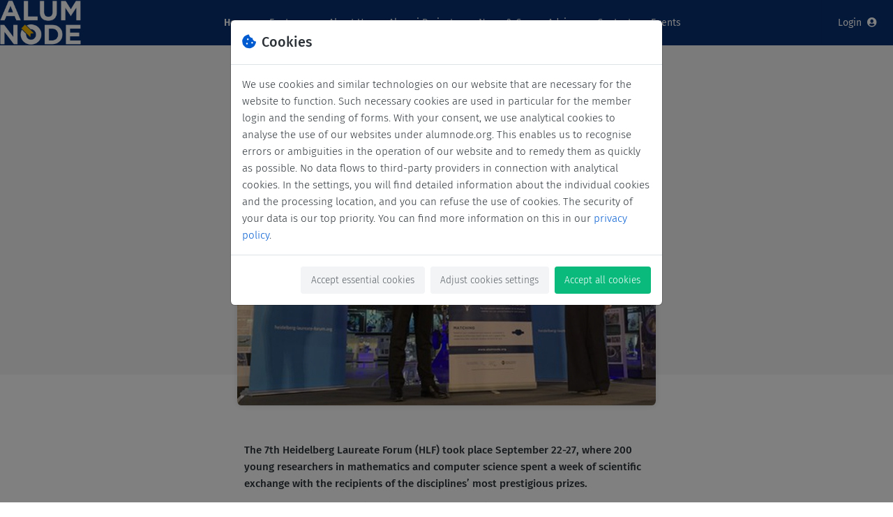

--- FILE ---
content_type: text/html; charset=utf-8
request_url: https://alumnode.org/news/44/
body_size: 7937
content:



<!DOCTYPE html>
<html lang="en"
      >

  <head>
    
    <meta charset="utf-8">
    <meta name="viewport"
          content="width=device-width, initial-scale=1, shrink-to-fit=no" />

    <title>
      
        
  
  Heidelberg Laureate Forum 2019

        · AlumNode
      
    </title>

    
    <link href="/static/1765562593/css/styles_frontend.css" rel="stylesheet" type="text/css">
    
    <link href="/static/1765562593/blueimp-gallery/css/blueimp-gallery.min.css"
          rel="stylesheet" />
    <link href="/static/1765562593/css/bootstrap-icons/bootstrap-icons.css"
          rel="stylesheet"
          type="text/css" />

    
    
<link rel="apple-touch-icon" sizes="180x180" href="/media/icons/apple-icon-180x180.png?lastmod=1693986223.0"><link rel="apple-touch-icon" sizes="167x167" href="/media/icons/apple-icon-167x167.png?lastmod=1693986223.0"><link rel="apple-touch-icon" sizes="152x152" href="/media/icons/apple-icon-152x152.png?lastmod=1693986223.0"><link rel="apple-touch-icon" sizes="144x144" href="/media/icons/apple-icon-144x144.png?lastmod=1693986223.0"><link rel="apple-touch-icon" sizes="120x120" href="/media/icons/apple-icon-120x120.png?lastmod=1693986223.0"><link rel="apple-touch-icon" sizes="114x114" href="/media/icons/apple-icon-114x114.png?lastmod=1693986223.0"><link rel="apple-touch-icon" sizes="76x76" href="/media/icons/apple-icon-76x76.png?lastmod=1693986223.0"><link rel="apple-touch-icon" sizes="72x72" href="/media/icons/apple-icon-72x72.png?lastmod=1693986223.0"><link rel="apple-touch-icon" sizes="60x60" href="/media/icons/apple-icon-60x60.png?lastmod=1693986223.0"><link rel="apple-touch-icon" sizes="57x57" href="/media/icons/apple-icon-57x57.png?lastmod=1693986223.0"><link rel="icon" type="image/png" sizes="192x192"  href="/media/icons/android-icon-192x192.png?lastmod=1693986223.0"><link rel="icon" type="image/png"  sizes="96x96" href="/media/icons/favicon-96x96.png?lastmod=1693986329.0"><link rel="icon" type="image/png"  sizes="32x32" href="/media/icons/favicon-32x32.png?lastmod=1693986329.0"><link rel="icon" type="image/png"  sizes="16x16" href="/media/icons/favicon-16x16.png?lastmod=1693986329.0">
<link rel="manifest" href="/js/manifest.json">


    
  
  <meta property="og:title" content="Heidelberg Laureate Forum 2019" />
  <meta property="og:type" content="website" />
  <meta property="og:description" content="The 7th Heidelberg Laureate Forum (HLF) took place September 22-27, where 200 young researchers in mathematics and computer science spent a week of scientific exchange with the recipients of the disciplines’ most prestigious prizes." />
  <meta property="og:url" content="https://alumnode.org/news/44/" />
  <meta property="og:image"
        content="https://alumnode.org/news/44/1570014468/pic.jpg"/>
  <meta property="og:site_name"
        content="AlumNode"/>


    
    
  


  </head>

  <body class="frontend d-flex flex-column 
   templ-news-detail
">

    <!--[if lt IE 9]>
    <div class="p-3 bg-danger text-white">
      You are using an <strong>outdated</strong> browser. Please <a href="https://browsehappy.com/">upgrade your browser</a> to improve your experience.</p>
    </div>
    <![endif]-->

    <header>
      
        
<nav class="navbar navbar-expand-md navbar-dark" id="main-navbar">

  
  

  <div class="container-xl">

    

<a class="navbar-brand mr-1" href="/">
  <div class="logo-wrapper">
    
      
      <div class="public-nav-logo">
        <img src="/media/icons/logo_thumb.png?lastmod=1699275343.0"
             class="img-fluid "
             alt='Logo - AlumNode'/>
      </div>
    
  </div>
</a>


    
    
    
    


    
    <button class="navbar-toggler"
            data-toggle="collapse"
            data-target="#navbar-public"
            aria-controls="navbar-public"
            aria-expanded="false"
            aria-label="Toggle navigation">
      <span class="line"></span><span class="line"></span><span class="line"></span>
    </button>

    
    <div class="collapse navbar-collapse" id="navbar-public">

      <ul class="navbar-nav mx-auto">
        


    
        
        
        
        <li class="nav-item d-block d-md-flex align-items-center  active">
            
                <a class="nav-link active"
                   href="/"
                   >
                    Home
                    
                        <span class="sr-only">(current)</span>
                    
                </a>
            
        </li>
    

    
        
        
        
        <li class="nav-item d-block d-md-flex align-items-center  ">
            
                <a class="nav-link "
                   href="/features/"
                   >
                    Features
                    
                </a>
            
        </li>
    

    
        
        
        
        <li class="nav-item d-block d-md-flex align-items-center  ">
            
                <a class="nav-link "
                   href="/about-us/"
                   >
                    About Us
                    
                </a>
            
        </li>
    

    
        
        
        
        <li class="nav-item d-block d-md-flex align-items-center dropdown ">
            
                
                <a class="nav-link d-none d-md-block "
                   href="/alumni-projects/"
                   >Alumni Projects</a>
                
                <a class="nav-link dropdown-toggle d-md-none "
                   href="#"
                   id="navbarDropdown4"
                   role="button"
                   data-bs-toggle="dropdown"
                   aria-expanded="false">Alumni Projects</a>
                <div class="dropdown-menu"
                     aria-labelledby="navbarDropdown4">
                    
                    <a class="dropdown-item main-link d-md-none"
                       href="/alumni-projects/">Alumni Projects</a>
                    
                        
                        <a class="dropdown-item "
                           href="/alumni-projects/breaking-stem-gap-rural-africa/">Breaking the STEM Gap in Rural Africa</a>
                    
                        
                        <a class="dropdown-item "
                           href="/alumni-projects/mental-health-and-time-management/">Mental Health and Time Management</a>
                    
                        
                        <a class="dropdown-item "
                           href="/alumni-projects/communicate-your-research/">Communicate Your Research</a>
                    
                        
                        <a class="dropdown-item "
                           href="/alumni-projects/framework-minimizing-bias-data-science/">Framework for Minimizing Bias in Data Science</a>
                    
                        
                        <a class="dropdown-item "
                           href="/alumni-projects/interactive-e-learning-courses-rural-elementry-schools/">eVidya: Transforming School Education Through Technology</a>
                    
                        
                        <a class="dropdown-item "
                           href="/alumni-projects/intelligent-animal-monitoring-and-tracking/">Intelligent Animal Monitoring And Tracking</a>
                    
                        
                        <a class="dropdown-item "
                           href="/alumni-projects/bridging-gender-gap-in-stem-pakistan-workshop-on-female-role-model-outreach/">Bridging Gender Gap in STEM Pakistan: Workshop on Female Role Model Outreach</a>
                    
                        
                        <a class="dropdown-item "
                           href="/alumni-projects/perceptions-of-death-in-collective-memory-numbers-spaces-texts/">Perceptions of Death in Collective Memory: Numbers | Spaces | Texts</a>
                    
                        
                        <a class="dropdown-item "
                           href="/alumni-projects/making-early-mathematics-learning-available-and-fun/">Making Early Mathematics Learning Available and Fun</a>
                    
                        
                        <a class="dropdown-item "
                           href="/alumni-projects/connecting-the-unconnected-a-tool-for-digital-inclusion/">Connecting the Unconnected: A Tool for Digital Inclusion</a>
                    
                        
                        <a class="dropdown-item "
                           href="/alumni-projects/digital-notebooks-for-enhanced-accessibility-to-scientific-research/">Digital Notebooks for Enhanced Accessibility to Scientific Research</a>
                    
                </div>
            
        </li>
    

    
        
        
        
        <li class="nav-item d-block d-md-flex align-items-center  ">
            
                <a class="nav-link "
                   href="/news-career-advice/"
                   >
                    News &amp; Career Advice
                    
                </a>
            
        </li>
    

    
        
        
        
        <li class="nav-item d-block d-md-flex align-items-center dropdown ">
            
                
                <a class="nav-link d-none d-md-block "
                   href="/contact/"
                   >Contact</a>
                
                <a class="nav-link dropdown-toggle d-md-none "
                   href="#"
                   id="navbarDropdown6"
                   role="button"
                   data-bs-toggle="dropdown"
                   aria-expanded="false">Contact</a>
                <div class="dropdown-menu"
                     aria-labelledby="navbarDropdown6">
                    
                    <a class="dropdown-item main-link d-md-none"
                       href="/contact/">Contact</a>
                    
                        
                        <a class="dropdown-item "
                           href="/contact/want-to-join-alumnode/">Want to Join AlumNode?</a>
                    
                </div>
            
        </li>
    


    <li class="nav-item d-block d-md-flex align-items-center ">
        <a class="nav-link " href="/events/list/">Events</a>
    </li>


      </ul>

      
      
      
      
      
      


<ul class="navbar-nav">
    
    <li class="nav-item login-link px-1 px-md-2 font-weight-medium d-flex align-items-center">
        <a class="nav-link"
           href="/login/?next=/news/44/">
            <span class="d-sm-inline-block d-md-none d-lg-inline-block mr-2">Login</span><i class="fas fa-user-circle"></i>
        </a>
    </li>
</ul>

      

    </div>
    

  </div>
  

</nav>

      

      
    </header>

    <div id="fe-content">
      
  <section id="content-header"
           class="bg-light mb-5 pb-1">
    <div class="container px-3">
      <div class="mx-auto text-center" style="max-width:600px;">
        <h1 class="font-weight-bold">Heidelberg Laureate Forum 2019</h1>
        <div class="mt-2 mb-4">
          <a href="#"
             onclick="history.back(); return false;"
             class="badge badge-lg badge-pill badge-outline text-muted"><i class="fas fa-angle-left mr-1"></i>Back</a>
          
            <span class="badge badge-pill badge-lg badge-primary">Oct. 1, 2019</span>
          
          
        </div>
        
          <div class="mb-n5 mx-auto">
            <a href="/#" data-toggle="modal" data-target="#NewspicLightboxModal">
              <img src="/news/44/1570014468/pic.jpg" class="img-fluid shadow rounded-lg" alt="Heidelberg Laureate Forum 2019" />
            </a>
          </div>
        
      </div>
    </div>
  </section>
  

  <section class="main-content">
    
    <div class="container pt-5 px-3">
      <div class="mx-auto" style="max-width:580px;">
        <p class="font-weight-medium">The 7th Heidelberg Laureate Forum (HLF) took place September 22-27, where 200 young researchers in mathematics and computer science spent a week of scientific exchange with the recipients of the disciplines’ most prestigious prizes.</p>

        
        
        

        <p>For more information and vivid impressions from the HLF 2019 visit the <a href="https://www.heidelberg-laureate-forum.org/" target="_blank" rel="noopener">HLF-homepage</a> or the <a href="https://www.flickr.com/photos/hlforum/albums/72157711012578771" target="_blank" rel="noopener">flickr account.</a>&nbsp;</p>


        <div class="my-4">
          <a href="/news/list/"
             class="badge badge-lg badge-pill badge-secondary">News Overview</a>
          <a href="#"
             onclick="history.back(); return false;"
             class="badge badge-lg badge-pill badge-outline text-muted">Back</a>
        </div>

        

        
        
        </div>
        

      </div>
    </div>
  </section>
  


    </div>

    
    

<div class="modal"
     id="cookie_consent_modal"
     data-backdrop="static"
     data-keyboard="false">
  <div class="modal-dialog" role="document" style="max-width:620px;">
    <div class="modal-content">
      <div class="modal-header">
        <h2 class="modal-title">
          <i class="fas fa-cookie-bite text-info mr-2"></i>Cookies
        </h2>
        
      </div>
      <div class="modal-body">

        <div id="first_cookies_reference">
          We use cookies and similar technologies on our website that are necessary for the website to function. Such necessary cookies are used in particular for the member login and the sending of forms. With your consent, we use analytical cookies to analyse the use of our websites under alumnode.org. This enables us to recognise errors or ambiguities in the operation of our website and to remedy them as quickly as possible. No data flows to third-party providers in connection with analytical cookies. In the settings, you will find detailed information about the individual cookies and the processing location, and you can refuse the use of cookies. The security of your data is our top priority. You can find more information on this in our <a href="/privacy" target="_blank" class="bold">privacy policy</a>.
        </div>

        <div style="display:none" id="adjust_cookies_info">
          <p>
            Adjust your <strong>cookie settings</strong><br/>You are able to adjust these settings at any time.
          </p>
          <div class="accordion" id="collapseCookieInfo">
            <div class="card border-white">
              <div id="headingOne" class="card-body">
                <div class="custom-control custom-switch">
                  <input class="custom-control-input"
                         type="checkbox"
                         id="essential_cookies"
                         checked>
                  <label class="custom-control-label text-body font-weight-medium"
                         for="essential_cookies">
                    Essential Cookies
                  </label>
                </div>
                <div class="small mt-2 mb-1">
                  Necessary cookies are essential for the website to function properly. This category only contains cookies that guarantee the basic functions and security features of the website and therefore cannot be deactivated.
                </div>
                <a href="/#"
                   class="small"
                   data-toggle="collapse"
                   data-target="#collapseOne"
                   aria-expanded="true"
                   aria-controls="collapseOne">
                  Show details
                </a>
              </div>
              <div id="collapseOne"
                   class="collapse"
                   aria-labelledby="headingOne"
                   data-parent="#collapseCookieInfo">
                <div class="card-body small pt-0">

                  <p>
                    <strong>Description of the service</strong>
                    <br/>
                    Session cookies for forms and member login
                  </p>

                  <p>
                    <strong>Processing company</strong>
                    <br/>
                    Paulbergman GmbH (Alumnii)
                    <br/>
                    Pappelallee 78/79, 10437 Berlin, Germany
                  </p>

                  <p>
                    <strong>Purpose of the data</strong>
                    <br/>
                    Session-Cookies are set to enable the main features of the platform such as login or language choice. Analytic cookies are used to ensure the continuous improvement of the platform.
                  </p>

                  <p>
                    <strong>Technologies used</strong>
                    <br/>
                    <span class="text-muted">This list contains all the technologies that this service uses to collect data. Typical technologies are cookies and pixels placed in the browser.</span>
                    <br/>
                    This platform uses session cookies.
                  </p>

                  <p>
                    <strong>Collected data</strong>
                    <br/>
                    <span class="text-muted">This list contains all (personal) data collected by or through the use of this service.</span>
                    <br/>
                    
                    Cookies on this platform collect information such as the user session and the language selected by the user. For a more detailed list of all data stored please consult the <a href="/privacy/">Privacy policy</a>.
                  </p>

                  <p>
                    <strong>Legal basis</strong>
                    <br/>
                    <span class="text-muted">The following is the required legal basis for the processing of data.</span>
                    <br/>
                    Art. 6 Abs. 1 S. 1 lit. c DSGVO (Art. 6 para. 1 p. 1 lit. c DSGVO)
                  </p>

                  <p>
                    <strong>Place of processing</strong>
                    <br/>
                    <span class="text-muted">This is the primary location where the collected data is processed. If the data is also processed in other countries, you will be informed separately.</span>
                    <br/>
                    Paulbergman processes data on servers in Germany.
                  </p>

                  <p>
                    <strong>Retention period</strong>
                    <br/>
                    <span class="text-muted">The retention period is the period of time during which the collected data are stored for processing. The data must be deleted as soon as they are no longer needed for the specified processing purposes.</span>
                    <br/>
                    Collected data is stored as long as the user remains member of our platform. For users that are not member of the platform data is deleted after no more than 24 months.
                  </p>

                  <p>
                    <strong>Data recipient</strong>
                    <br/>
                    <span class="text-muted">The recipients of the data collected are listed below.</span>
                    <br/>
                    Paulbergman GmbH (Alumnii)
                  </p>

                  <p>
                    <strong>Storage information</strong>
                    <br/>
                    <span class="text-muted">Below you can see the longest potential storage time on a device set when using the cookie storage method.</span>
                    <br/>
                    Maximum limit for the storage of cookies: Session cookies are stored for up to 6 months.
                    <br/>
                  </p>

                </div>
              </div>
            </div>
            <div class="card border-white">
              <div id="headingTwo" class="card-body">
                <div class="custom-control custom-switch">
                  <input class="custom-control-input"
                         type="checkbox"
                         id="analytics_cookies"
                         >
                  <label class="custom-control-label font-weight-medium"
                         for="analytics_cookies">Analytical Cookies</label>
                </div>
                <div class="small mt-2 mb-1">
                  These cookies allow us to record the frequency of use and number of site users and site usage patterns, such as how long you stay on which page. We use the Matomo open source web analytics programme. The data is stored on German servers.
                </div>
                <a href="/#"
                   class="small"
                   data-toggle="collapse"
                   data-target="#collapseTwo"
                   aria-expanded="true"
                   aria-controls="collapseTwo">
                  Show details
                </a>
              </div>
              <div id="collapseTwo"
                   class="collapse"
                   aria-labelledby="headingTwo"
                   data-parent="#collapseCookieInfo">
                <div class="card-body small pt-0">

                  <p>
                    <strong>Processing company</strong>
                    <br/>
                    Paulbergman GmbH (Alumnii)
                    <br/>
                    Pappelallee 78/79, 10437 Berlin, Germany
                  </p>

                  <p>
                    <strong>Purpose of the data</strong>
                    <br/>
                    <span class="text-muted">This list represents the purposes of data collection and processing.</span>
                    <br/>
                    These cookies allow us to record the frequency of use and number of site users and site usage patterns, such as how long you stay on which page.
                  </p>

                  <p>
                    <strong>Technologies used</strong>
                    <br/>
                    <span class="text-muted">This list contains all the technologies that this service uses to collect data. Typical technologies are cookies and pixels placed in the browser.</span>
                    <br/>
                    We use the Matomo open source web analytics programme. The data is stored on German servers. For a detailed list of cookies stored see <a href="https://matomo.org/faq/general/faq_146/">here</a>.
                  </p>

                  <p>
                    <strong>Collected data</strong>
                    <br/>
                    <span class="text-muted">This list contains all (personal) data collected by or through the use of this service.</span>
                    <br/>
                    The cookie stores a unique identifier that allows us to record the frequency of visits and which websites where visited at which point in time. In addition, we store an anonymized form of the users IP address. For more information see <a href="https://matomo.org/faq/general/faq_18254/">here</a>
                  </p>

                  <p>
                    <strong>Legal basis</strong>
                    <br/>
                    <span class="text-muted">The following is the required legal basis for the processing of data.</span>
                    <br/>
                    Art. 6 Abs. 1 S. 1 lit. c DSGVO (Art. 6 para. 1 p. 1 lit. c DSGVO)
                  </p>

                  <p>
                    <strong>Place of processing</strong>
                    <br/>
                    <span class="text-muted">This is the primary location where the collected data is processed. If the data is also processed in other countries, you will be informed separately.</span>
                    <br/>
                    Germany
                  </p>

                  <p>
                    <strong>Retention period</strong>
                    <br/>
                    <span class="text-muted">The retention period is the period of time during which the collected data are stored for processing. The data must be deleted as soon as they are no longer needed for the specified processing purposes.</span>
                    <br/>
                    We aggregate and anonymize data after a no more than 24 months.
                  </p>

                  <p>
                    <strong>Data recipient</strong>
                    <br/>
                    <span class="text-muted">The recipients of the data collected are listed below.</span>
                    <br/>
                    Paulbergman GmbH (Alumnii)
                  </p>

                  <p>
                    <strong>Storage information</strong>
                    <br/>
                    <span class="text-muted">Below you can see the longest potential storage time on a device set when using the cookie storage method and when using other methods.</span>
                    <br/>
                    Maximum limit for the storage of cookies: We use the default expiration times listed <a href="https://matomo.org/faq/general/faq_146/">here</a>.
                    <br/>
                    Non-cookie storage: 24 month
                  </p>

                </div>
              </div>
            </div>
          </div>
        </div>

      </div>
      <div class="modal-footer">
        <span class="btn btn-light-secondary consent-essential-accept"
              data-dismiss="modal">Accept essential cookies</span>
        <span class="btn btn-light-secondary btn-default adjust-cookies">Adjust cookies settings</span>
        <span class="btn btn-success consent-accept-all" data-dismiss="modal">Accept all cookies</span>

        <span class="btn btn-light-secondary back-to-start" style="display:none">Back</span>
        <span class="btn btn-success save-and-accept-cookies"
              data-dismiss="modal"
              style="display:none">Save and Accept</span>
      </div>
    </div>
  </div>
</div>

<script type="text/javascript" src="/static/1765562593/js/cookies_consent.js"></script>

    
    <footer class="mt-auto pt-3 pb-5 pb-sm-3 border-top">
      <div class="container-fluid">

        <div class="d-block d-sm-flex justify-content-between align-items-center mx-2">
          <div class="mx-1">
            <a class="mr-1" href="/imprint/">Imprint</a>
            <a class="mr-1" href="/privacy/">Privacy policy</a>
            
              <a class="mr-1" href="/accessibility/">Accessibility Statement</a>
            
            <a href="/#" data-toggle="modal" data-target="#cookie_consent_modal">Cookies</a>
            <span class="d-block text-muted">Copyright © 2026 AlumNode, Berlin</span>
          </div>

          
            <ul class="list-inline mb-0 mx-1 my-1 my-sm-0">
              
                <li class="list-inline-item">
                  <a href="https://www.linkedin.com/company/alumnode/" target="_blank">
                    <img src="/icons/2/1718716581/icon.jpg"
                         height="33"
                         class="p-2"
                         alt="https://www.linkedin.com/company/alumnode/" />
                  </a>
                </li>
              
            </ul>
          

          <a href="https://alumnii.de" target="_blank" class="mx-1 d-block">Powered by Alumnii</a>
        </div>

      </div>
    </footer>

    
  
<div class="modal fade"
     id="NewspicLightboxModal"
     tabindex="-1"
     role="dialog"
     aria-hidden="true">
  <div class="modal-dialog modal-xl modal-dialog-centered" role="document">
    <div class="modal-content bg-transparent border-0">
      <div class="modal-body p-0 overflow-hidden">
        <button class="close p-2 text-white"
                style="text-shadow:none"
                data-dismiss="modal"
                aria-label="Close">
          <span aria-hidden="true">&times;</span>
        </button>
        <img class="img-fluid w-100 rounded"
             src="/news/44/1570014468/pic.jpg"
             style="max-height: 85vh;
                    object-fit: contain">
      </div>
    </div>
  </div>
</div>


    

    

    
    
    <script src="/static/1765562593/js/jquery/jquery.min.js"></script>
    <script src="/static/1765562593/js/base.js"></script>
    <script src="/static/1765562593/js/popper.js/umd/popper.min.js"></script>
    <script src="/static/1765562593/js/bootstrap/bootstrap.min.js"></script>
    <script src="/static/1765562593/js/bootstrap-select/bootstrap-select.min.js"></script>

    
    <script id="user_authenticated" type="application/json">false</script>
    <script type="text/javascript" src="/static/1765562593/js/frontend.js"></script>
    
    

  <script type="text/javascript">
    const standalone = navigator.standalone,
          isMobile = {
        Android: function() {
            return navigator.userAgent.match(/Android/i);
        },
        BlackBerry: function() {
            return navigator.userAgent.match(/BlackBerry/i);
        },
        iOS: function() {
            return navigator.userAgent.match(/iPhone|iPad|iPod/i);
        },
        Opera: function() {
            return navigator.userAgent.match(/Opera Mini/i);
        },
        Windows: function() {
            return navigator.userAgent.match(/IEMobile/i);
        },
        any: function() {
            return (isMobile.Android() || isMobile.BlackBerry() || isMobile.iOS() || isMobile.Opera() || isMobile.Windows());
        }
    };
    /* if the device is not ios hide download button */
    const addToScreenButton = document.querySelector('.add-too-screen-button')
    if(isMobile.iOS() && !standalone && addToScreenButton){
      addToScreenButton.style.display = '';
    }

    const closeAddToScreenButton = document.getElementById('close-add-too-screen-button');
    if (closeAddToScreenButton) {
      closeAddToScreenButton.addEventListener('click', () => {
        document.querySelector('.add-too-screen-button').style.display = 'none';
        // Create Ajax to send GET request with XMLHttpRequest
        let request = new XMLHttpRequest();
        request.open('GET', '/close_add_to_homescreen/', true);
        request.setRequestHeader('X-Requested-With', 'XMLHttpRequest')
        request.onerror = function(data) {
          alert(data);
        }
        request.send();
      })
    }
  </script>


    <script src="/static/1765562593/blueimp-gallery/js/blueimp-gallery.min.js"></script>
    

    
  
  <script type="text/javascript" src="/static/1765562593/js/blueimp-img-gallery/custom-blueimp-img-gallery.js"></script>
  


  </body>
</html>


--- FILE ---
content_type: text/css
request_url: https://alumnode.org/static/1765562593/css/styles_frontend.css
body_size: 75294
content:
/*!
 * Bootstrap v4.4.1 (https://getbootstrap.com/)
 * Copyright 2011-2019 The Bootstrap Authors
 * Copyright 2011-2019 Twitter, Inc.
 * Licensed under MIT (https://github.com/twbs/bootstrap/blob/master/LICENSE)
 */:root{--blue: #005bd1;--indigo: #6610f2;--purple: #6f42c1;--pink: #e83e8c;--red: #F6315F;--orange: #fd7e14;--yellow: #F4C200;--green: #0aba7d;--teal: #20c997;--cyan: #00afaf;--white: #fff;--gray: #6c757d;--gray-dark: #343a40;--primary: #005bd1;--secondary: #8b949b;--success: #0aba7d;--info: #005bd1;--warning: #F4C200;--danger: #F6315F;--light: #F5F5F7;--dark: #343a40;--info-light: #a3c4ee;--danger-light: #feeaef;--light-1: #f0f0f2;--light-2: #e9eaec;--white-trans: rgba(255,255,255,0.75);--gray-trans: rgba(0,0,0,0.07);--admin-sidebar: #0066eb;--breakpoint-xs: 0;--breakpoint-sm: 576px;--breakpoint-md: 768px;--breakpoint-lg: 992px;--breakpoint-xl: 1200px;--font-family-sans-serif: -apple-system, BlinkMacSystemFont, "Segoe UI", Roboto, Oxygen, Ubuntu, Cantarell, "Fira Sans", "Droid Sans", "Helvetica Neue", sans-serif, "Apple Color Emoji", "Segoe UI Emoji", "Segoe UI Symbol", "Noto Color Emoji";--font-family-monospace: SFMono-Regular, Menlo, Monaco, Consolas, "Liberation Mono", "Courier New", monospace}*,*::before,*::after{box-sizing:border-box}html{font-family:sans-serif;line-height:1.15;-webkit-text-size-adjust:100%;-webkit-tap-highlight-color:rgba(0,0,0,0)}article,aside,figcaption,figure,footer,header,hgroup,main,nav,section{display:block}body{margin:0;font-family:-apple-system,BlinkMacSystemFont,"Segoe UI",Roboto,Oxygen,Ubuntu,Cantarell,"Fira Sans","Droid Sans","Helvetica Neue",sans-serif,"Apple Color Emoji","Segoe UI Emoji","Segoe UI Symbol","Noto Color Emoji";font-size:.95rem;font-weight:300;line-height:1.6;color:#2D3338;text-align:left;background-color:#fff}[tabindex="-1"]:focus:not(:focus-visible){outline:0 !important}hr{box-sizing:content-box;height:0;overflow:visible}h1,h2,h3,h4,h5,h6{margin-top:0;margin-bottom:.5rem}p{margin-top:0;margin-bottom:.6rem}abbr[title],abbr[data-original-title]{text-decoration:underline;text-decoration:underline dotted;cursor:help;border-bottom:0;text-decoration-skip-ink:none}address{margin-bottom:1rem;font-style:normal;line-height:inherit}ol,ul,dl{margin-top:0;margin-bottom:1rem}ol ol,ul ul,ol ul,ul ol{margin-bottom:0}dt{font-weight:600}dd{margin-bottom:.5rem;margin-left:0}blockquote{margin:0 0 1rem}b,strong{font-weight:bolder}small{font-size:80%}sub,sup{position:relative;font-size:75%;line-height:0;vertical-align:baseline}sub{bottom:-.25em}sup{top:-.5em}a{color:#005bd1;text-decoration:none;background-color:transparent}a:hover{color:#003a85;text-decoration:underline}a:not([href]){color:inherit;text-decoration:none}a:not([href]):hover{color:inherit;text-decoration:none}pre,code,kbd,samp{font-family:SFMono-Regular,Menlo,Monaco,Consolas,"Liberation Mono","Courier New",monospace;font-size:1em}pre{margin-top:0;margin-bottom:1rem;overflow:auto}figure{margin:0 0 1rem}img{vertical-align:middle;border-style:none}svg{overflow:hidden;vertical-align:middle}table{border-collapse:collapse}caption{padding-top:.85rem;padding-bottom:.85rem;color:#6c757d;text-align:left;caption-side:bottom}th{text-align:inherit}label{display:inline-block;margin-bottom:.3rem}button{border-radius:0}button:focus{outline:1px dotted;outline:5px auto -webkit-focus-ring-color}input,button,select,optgroup,textarea{margin:0;font-family:inherit;font-size:inherit;line-height:inherit}button,input{overflow:visible}button,select{text-transform:none}select{word-wrap:normal}button,[type="button"],[type="reset"],[type="submit"]{-webkit-appearance:button}button:not(:disabled),[type="button"]:not(:disabled),[type="reset"]:not(:disabled),[type="submit"]:not(:disabled){cursor:pointer}button::-moz-focus-inner,[type="button"]::-moz-focus-inner,[type="reset"]::-moz-focus-inner,[type="submit"]::-moz-focus-inner{padding:0;border-style:none}input[type="radio"],input[type="checkbox"]{box-sizing:border-box;padding:0}input[type="date"],input[type="time"],input[type="datetime-local"],input[type="month"]{-webkit-appearance:listbox}textarea{overflow:auto;resize:vertical}fieldset{min-width:0;padding:0;margin:0;border:0}legend{display:block;width:100%;max-width:100%;padding:0;margin-bottom:.5rem;font-size:1.5rem;line-height:inherit;color:inherit;white-space:normal}progress{vertical-align:baseline}[type="number"]::-webkit-inner-spin-button,[type="number"]::-webkit-outer-spin-button{height:auto}[type="search"]{outline-offset:-2px;-webkit-appearance:none}[type="search"]::-webkit-search-decoration{-webkit-appearance:none}::-webkit-file-upload-button{font:inherit;-webkit-appearance:button}output{display:inline-block}summary{display:list-item;cursor:pointer}template{display:none}[hidden]{display:none !important}h1,h2,h3,h4,h5,h6,.h1,.h2,.h3,.h4,.h5,.h6{margin-bottom:.5rem;font-family:-apple-system,BlinkMacSystemFont,"Segoe UI",Roboto,Oxygen,Ubuntu,Cantarell,"Fira Sans","Droid Sans","Helvetica Neue",sans-serif,"Apple Color Emoji","Segoe UI Emoji","Segoe UI Symbol","Noto Color Emoji";font-weight:500;line-height:1.2}h1,.h1{font-size:1.71rem}h2,.h2{font-size:1.235rem}h3,.h3{font-size:1.045rem}h4,.h4{font-size:.95rem}h5,.h5{font-size:.9975rem}h6,.h6{font-size:.95rem}.lead{font-size:1.1875rem;font-weight:300}.display-1{font-size:6rem;font-weight:300;line-height:1.2}.display-2{font-size:5.5rem;font-weight:300;line-height:1.2}.display-3{font-size:4.5rem;font-weight:300;line-height:1.2}.display-4{font-size:3.5rem;font-weight:300;line-height:1.2}hr{margin-top:1rem;margin-bottom:1rem;border:0;border-top:1px solid rgba(0,0,0,0.1)}small,.small,.form-text ul>li{font-size:87%;font-weight:300}mark,.mark{padding:.2em;background-color:#fcf8e3}.list-unstyled,ul.errorlist{padding-left:0;list-style:none}.list-inline{padding-left:0;list-style:none}.list-inline-item{display:inline-block}.list-inline-item:not(:last-child){margin-right:.5rem}.initialism{font-size:90%;text-transform:uppercase}.blockquote{margin-bottom:1rem;font-size:1.1875rem}.blockquote-footer{display:block;font-size:87%;color:#6c757d}.blockquote-footer::before{content:"\2014\00A0"}.img-fluid,.tmpl-website .header-pic,.uploadzone-plugin .dz-preview img,#main_wrapper_feincms .navi_tab img,.thumb-rectangle-12,.thumb-rectangle-11,.thumb-rectangle-10,.thumb-rectangle-9,.thumb-rectangle-8,.thumb-rectangle-7,.thumb-rectangle-6,.thumb-rectangle-5,.thumb-rectangle-4,.thumb-rectangle-3-5,.thumb-rectangle-3,.thumb-rectangle-2-5,.thumb-rectangle-2,.thumb-rectangle-1,.thumb-rectangle-large,.thumb-rectangle-medium,.thumb-rectangle-small{max-width:100%;height:auto}.img-thumbnail{padding:.25rem;background-color:#fff;border:1px solid #dde3e7;border-radius:.35rem;max-width:100%;height:auto}.figure{display:inline-block}.figure-img{margin-bottom:.5rem;line-height:1}.figure-caption{font-size:90%;color:#6c757d}code{font-size:87.5%;color:#e83e8c;word-wrap:break-word}a>code{color:inherit}kbd{padding:.2rem .4rem;font-size:87.5%;color:#fff;background-color:#2D3338;border-radius:.2rem}kbd kbd{padding:0;font-size:100%;font-weight:600}pre{display:block;font-size:87.5%;color:#2D3338}pre code{font-size:inherit;color:inherit;word-break:normal}.pre-scrollable{max-height:340px;overflow-y:scroll}.container{width:100%;padding-right:5px;padding-left:5px;margin-right:auto;margin-left:auto}@media (min-width: 576px){.container{max-width:540px}}@media (min-width: 768px){.container{max-width:720px}}@media (min-width: 992px){.container{max-width:960px}}@media (min-width: 1200px){.container{max-width:1140px}}.container-fluid,.container-xl,.container-lg,.container-md,.container-sm{width:100%;padding-right:5px;padding-left:5px;margin-right:auto;margin-left:auto}@media (min-width: 576px){.container-sm,.container{max-width:540px}}@media (min-width: 768px){.container-md,.container-sm,.container{max-width:720px}}@media (min-width: 992px){.container-lg,.container-md,.container-sm,.container{max-width:960px}}@media (min-width: 1200px){.container-xl,.container-lg,.container-md,.container-sm,.container{max-width:1140px}}.row{display:flex;flex-wrap:wrap;margin-right:-5px;margin-left:-5px}.no-gutters{margin-right:0;margin-left:0}.no-gutters>.col,.no-gutters>[class*="col-"]{padding-right:0;padding-left:0}.col-xl,.col-xl-auto,.col-xl-12,.col-xl-11,.col-xl-10,.col-xl-9,.col-xl-8,.col-xl-7,.col-xl-6,.col-xl-5,.col-xl-4,.col-xl-3,.col-xl-2,.col-xl-1,.col-lg,.col-lg-auto,.col-lg-12,.col-lg-11,.col-lg-10,.col-lg-9,.col-lg-8,.col-lg-7,.col-lg-6,.col-lg-5,.col-lg-4,.col-lg-3,.col-lg-2,.col-lg-1,.col-md,.col-md-auto,.col-md-12,.col-md-11,.col-md-10,.col-md-9,.col-md-8,.col-md-7,.col-md-6,.col-md-5,.col-md-4,.col-md-3,.col-md-2,.col-md-1,.col-sm,.col-sm-auto,.col-sm-12,.col-sm-11,.col-sm-10,.col-sm-9,.col-sm-8,.col-sm-7,.col-sm-6,.col-sm-5,.col-sm-4,.col-sm-3,.col-sm-2,.col-sm-1,.col,.col-auto,.col-12,.col-11,.col-10,.col-9,.col-8,.col-7,.col-6,.col-5,.col-4,.col-3,.col-2,.col-1{position:relative;width:100%;padding-right:5px;padding-left:5px}.col{flex-basis:0;flex-grow:1;max-width:100%}.row-cols-1>*{flex:0 0 100%;max-width:100%}.row-cols-2>*{flex:0 0 50%;max-width:50%}.row-cols-3>*{flex:0 0 33.33333%;max-width:33.33333%}.row-cols-4>*{flex:0 0 25%;max-width:25%}.row-cols-5>*{flex:0 0 20%;max-width:20%}.row-cols-6>*{flex:0 0 16.66667%;max-width:16.66667%}.col-auto{flex:0 0 auto;width:auto;max-width:100%}.col-1{flex:0 0 8.33333%;max-width:8.33333%}.col-2{flex:0 0 16.66667%;max-width:16.66667%}.col-3{flex:0 0 25%;max-width:25%}.col-4{flex:0 0 33.33333%;max-width:33.33333%}.col-5{flex:0 0 41.66667%;max-width:41.66667%}.col-6{flex:0 0 50%;max-width:50%}.col-7{flex:0 0 58.33333%;max-width:58.33333%}.col-8{flex:0 0 66.66667%;max-width:66.66667%}.col-9{flex:0 0 75%;max-width:75%}.col-10{flex:0 0 83.33333%;max-width:83.33333%}.col-11{flex:0 0 91.66667%;max-width:91.66667%}.col-12{flex:0 0 100%;max-width:100%}.order-first{order:-1}.order-last{order:13}.order-0{order:0}.order-1{order:1}.order-2{order:2}.order-3{order:3}.order-4{order:4}.order-5{order:5}.order-6{order:6}.order-7{order:7}.order-8{order:8}.order-9{order:9}.order-10{order:10}.order-11{order:11}.order-12{order:12}.offset-1{margin-left:8.33333%}.offset-2{margin-left:16.66667%}.offset-3{margin-left:25%}.offset-4{margin-left:33.33333%}.offset-5{margin-left:41.66667%}.offset-6{margin-left:50%}.offset-7{margin-left:58.33333%}.offset-8{margin-left:66.66667%}.offset-9{margin-left:75%}.offset-10{margin-left:83.33333%}.offset-11{margin-left:91.66667%}@media (min-width: 576px){.col-sm{flex-basis:0;flex-grow:1;max-width:100%}.row-cols-sm-1>*{flex:0 0 100%;max-width:100%}.row-cols-sm-2>*{flex:0 0 50%;max-width:50%}.row-cols-sm-3>*{flex:0 0 33.33333%;max-width:33.33333%}.row-cols-sm-4>*{flex:0 0 25%;max-width:25%}.row-cols-sm-5>*{flex:0 0 20%;max-width:20%}.row-cols-sm-6>*{flex:0 0 16.66667%;max-width:16.66667%}.col-sm-auto{flex:0 0 auto;width:auto;max-width:100%}.col-sm-1{flex:0 0 8.33333%;max-width:8.33333%}.col-sm-2{flex:0 0 16.66667%;max-width:16.66667%}.col-sm-3{flex:0 0 25%;max-width:25%}.col-sm-4{flex:0 0 33.33333%;max-width:33.33333%}.col-sm-5{flex:0 0 41.66667%;max-width:41.66667%}.col-sm-6{flex:0 0 50%;max-width:50%}.col-sm-7{flex:0 0 58.33333%;max-width:58.33333%}.col-sm-8{flex:0 0 66.66667%;max-width:66.66667%}.col-sm-9{flex:0 0 75%;max-width:75%}.col-sm-10{flex:0 0 83.33333%;max-width:83.33333%}.col-sm-11{flex:0 0 91.66667%;max-width:91.66667%}.col-sm-12{flex:0 0 100%;max-width:100%}.order-sm-first{order:-1}.order-sm-last{order:13}.order-sm-0{order:0}.order-sm-1{order:1}.order-sm-2{order:2}.order-sm-3{order:3}.order-sm-4{order:4}.order-sm-5{order:5}.order-sm-6{order:6}.order-sm-7{order:7}.order-sm-8{order:8}.order-sm-9{order:9}.order-sm-10{order:10}.order-sm-11{order:11}.order-sm-12{order:12}.offset-sm-0{margin-left:0}.offset-sm-1{margin-left:8.33333%}.offset-sm-2{margin-left:16.66667%}.offset-sm-3{margin-left:25%}.offset-sm-4{margin-left:33.33333%}.offset-sm-5{margin-left:41.66667%}.offset-sm-6{margin-left:50%}.offset-sm-7{margin-left:58.33333%}.offset-sm-8{margin-left:66.66667%}.offset-sm-9{margin-left:75%}.offset-sm-10{margin-left:83.33333%}.offset-sm-11{margin-left:91.66667%}}@media (min-width: 768px){.col-md{flex-basis:0;flex-grow:1;max-width:100%}.row-cols-md-1>*{flex:0 0 100%;max-width:100%}.row-cols-md-2>*{flex:0 0 50%;max-width:50%}.row-cols-md-3>*{flex:0 0 33.33333%;max-width:33.33333%}.row-cols-md-4>*{flex:0 0 25%;max-width:25%}.row-cols-md-5>*{flex:0 0 20%;max-width:20%}.row-cols-md-6>*{flex:0 0 16.66667%;max-width:16.66667%}.col-md-auto{flex:0 0 auto;width:auto;max-width:100%}.col-md-1{flex:0 0 8.33333%;max-width:8.33333%}.col-md-2{flex:0 0 16.66667%;max-width:16.66667%}.col-md-3{flex:0 0 25%;max-width:25%}.col-md-4{flex:0 0 33.33333%;max-width:33.33333%}.col-md-5{flex:0 0 41.66667%;max-width:41.66667%}.col-md-6{flex:0 0 50%;max-width:50%}.col-md-7{flex:0 0 58.33333%;max-width:58.33333%}.col-md-8{flex:0 0 66.66667%;max-width:66.66667%}.col-md-9{flex:0 0 75%;max-width:75%}.col-md-10{flex:0 0 83.33333%;max-width:83.33333%}.col-md-11{flex:0 0 91.66667%;max-width:91.66667%}.col-md-12{flex:0 0 100%;max-width:100%}.order-md-first{order:-1}.order-md-last{order:13}.order-md-0{order:0}.order-md-1{order:1}.order-md-2{order:2}.order-md-3{order:3}.order-md-4{order:4}.order-md-5{order:5}.order-md-6{order:6}.order-md-7{order:7}.order-md-8{order:8}.order-md-9{order:9}.order-md-10{order:10}.order-md-11{order:11}.order-md-12{order:12}.offset-md-0{margin-left:0}.offset-md-1{margin-left:8.33333%}.offset-md-2{margin-left:16.66667%}.offset-md-3{margin-left:25%}.offset-md-4{margin-left:33.33333%}.offset-md-5{margin-left:41.66667%}.offset-md-6{margin-left:50%}.offset-md-7{margin-left:58.33333%}.offset-md-8{margin-left:66.66667%}.offset-md-9{margin-left:75%}.offset-md-10{margin-left:83.33333%}.offset-md-11{margin-left:91.66667%}}@media (min-width: 992px){.col-lg{flex-basis:0;flex-grow:1;max-width:100%}.row-cols-lg-1>*{flex:0 0 100%;max-width:100%}.row-cols-lg-2>*{flex:0 0 50%;max-width:50%}.row-cols-lg-3>*{flex:0 0 33.33333%;max-width:33.33333%}.row-cols-lg-4>*{flex:0 0 25%;max-width:25%}.row-cols-lg-5>*{flex:0 0 20%;max-width:20%}.row-cols-lg-6>*{flex:0 0 16.66667%;max-width:16.66667%}.col-lg-auto{flex:0 0 auto;width:auto;max-width:100%}.col-lg-1{flex:0 0 8.33333%;max-width:8.33333%}.col-lg-2{flex:0 0 16.66667%;max-width:16.66667%}.col-lg-3{flex:0 0 25%;max-width:25%}.col-lg-4{flex:0 0 33.33333%;max-width:33.33333%}.col-lg-5{flex:0 0 41.66667%;max-width:41.66667%}.col-lg-6{flex:0 0 50%;max-width:50%}.col-lg-7{flex:0 0 58.33333%;max-width:58.33333%}.col-lg-8{flex:0 0 66.66667%;max-width:66.66667%}.col-lg-9{flex:0 0 75%;max-width:75%}.col-lg-10{flex:0 0 83.33333%;max-width:83.33333%}.col-lg-11{flex:0 0 91.66667%;max-width:91.66667%}.col-lg-12{flex:0 0 100%;max-width:100%}.order-lg-first{order:-1}.order-lg-last{order:13}.order-lg-0{order:0}.order-lg-1{order:1}.order-lg-2{order:2}.order-lg-3{order:3}.order-lg-4{order:4}.order-lg-5{order:5}.order-lg-6{order:6}.order-lg-7{order:7}.order-lg-8{order:8}.order-lg-9{order:9}.order-lg-10{order:10}.order-lg-11{order:11}.order-lg-12{order:12}.offset-lg-0{margin-left:0}.offset-lg-1{margin-left:8.33333%}.offset-lg-2{margin-left:16.66667%}.offset-lg-3{margin-left:25%}.offset-lg-4{margin-left:33.33333%}.offset-lg-5{margin-left:41.66667%}.offset-lg-6{margin-left:50%}.offset-lg-7{margin-left:58.33333%}.offset-lg-8{margin-left:66.66667%}.offset-lg-9{margin-left:75%}.offset-lg-10{margin-left:83.33333%}.offset-lg-11{margin-left:91.66667%}}@media (min-width: 1200px){.col-xl{flex-basis:0;flex-grow:1;max-width:100%}.row-cols-xl-1>*{flex:0 0 100%;max-width:100%}.row-cols-xl-2>*{flex:0 0 50%;max-width:50%}.row-cols-xl-3>*{flex:0 0 33.33333%;max-width:33.33333%}.row-cols-xl-4>*{flex:0 0 25%;max-width:25%}.row-cols-xl-5>*{flex:0 0 20%;max-width:20%}.row-cols-xl-6>*{flex:0 0 16.66667%;max-width:16.66667%}.col-xl-auto{flex:0 0 auto;width:auto;max-width:100%}.col-xl-1{flex:0 0 8.33333%;max-width:8.33333%}.col-xl-2{flex:0 0 16.66667%;max-width:16.66667%}.col-xl-3{flex:0 0 25%;max-width:25%}.col-xl-4{flex:0 0 33.33333%;max-width:33.33333%}.col-xl-5{flex:0 0 41.66667%;max-width:41.66667%}.col-xl-6{flex:0 0 50%;max-width:50%}.col-xl-7{flex:0 0 58.33333%;max-width:58.33333%}.col-xl-8{flex:0 0 66.66667%;max-width:66.66667%}.col-xl-9{flex:0 0 75%;max-width:75%}.col-xl-10{flex:0 0 83.33333%;max-width:83.33333%}.col-xl-11{flex:0 0 91.66667%;max-width:91.66667%}.col-xl-12{flex:0 0 100%;max-width:100%}.order-xl-first{order:-1}.order-xl-last{order:13}.order-xl-0{order:0}.order-xl-1{order:1}.order-xl-2{order:2}.order-xl-3{order:3}.order-xl-4{order:4}.order-xl-5{order:5}.order-xl-6{order:6}.order-xl-7{order:7}.order-xl-8{order:8}.order-xl-9{order:9}.order-xl-10{order:10}.order-xl-11{order:11}.order-xl-12{order:12}.offset-xl-0{margin-left:0}.offset-xl-1{margin-left:8.33333%}.offset-xl-2{margin-left:16.66667%}.offset-xl-3{margin-left:25%}.offset-xl-4{margin-left:33.33333%}.offset-xl-5{margin-left:41.66667%}.offset-xl-6{margin-left:50%}.offset-xl-7{margin-left:58.33333%}.offset-xl-8{margin-left:66.66667%}.offset-xl-9{margin-left:75%}.offset-xl-10{margin-left:83.33333%}.offset-xl-11{margin-left:91.66667%}}.table{width:100%;margin-bottom:1rem;color:#2D3338}.table th,.table td{padding:.85rem;vertical-align:top;border-top:1px solid #dde3e7}.table thead th{vertical-align:bottom;border-bottom:2px solid #dde3e7}.table tbody+tbody{border-top:2px solid #dde3e7}.table-sm th,.table-sm td{padding:.35rem}.table-bordered{border:1px solid #dde3e7}.table-bordered th,.table-bordered td{border:1px solid #dde3e7}.table-bordered thead th,.table-bordered thead td{border-bottom-width:2px}.table-borderless th,.table-borderless td,.table-borderless thead th,.table-borderless tbody+tbody{border:0}.table-striped tbody tr:nth-of-type(odd){background-color:#f8f8f9}.table-hover tbody tr:hover{color:#2D3338;background-color:#F5F5F7}.table-primary,.table-primary>th,.table-primary>td{background-color:#b8d1f2}.table-primary th,.table-primary td,.table-primary thead th,.table-primary tbody+tbody{border-color:#7aaae7}.table-hover .table-primary:hover{background-color:#a2c3ee}.table-hover .table-primary:hover>td,.table-hover .table-primary:hover>th{background-color:#a2c3ee}.table-secondary,.table-secondary>th,.table-secondary>td{background-color:#dfe1e3}.table-secondary th,.table-secondary td,.table-secondary thead th,.table-secondary tbody+tbody{border-color:#c3c7cb}.table-hover .table-secondary:hover{background-color:#d1d4d7}.table-hover .table-secondary:hover>td,.table-hover .table-secondary:hover>th{background-color:#d1d4d7}.table-success,.table-success>th,.table-success>td{background-color:#baecdb}.table-success th,.table-success td,.table-success thead th,.table-success tbody+tbody{border-color:#80dbbb}.table-hover .table-success:hover{background-color:#a6e6d1}.table-hover .table-success:hover>td,.table-hover .table-success:hover>th{background-color:#a6e6d1}.table-info,.table-info>th,.table-info>td{background-color:#b8d1f2}.table-info th,.table-info td,.table-info thead th,.table-info tbody+tbody{border-color:#7aaae7}.table-hover .table-info:hover{background-color:#a2c3ee}.table-hover .table-info:hover>td,.table-hover .table-info:hover>th{background-color:#a2c3ee}.table-warning,.table-warning>th,.table-warning>td{background-color:#fceeb8}.table-warning th,.table-warning td,.table-warning thead th,.table-warning tbody+tbody{border-color:#f9df7a}.table-hover .table-warning:hover{background-color:#fbe8a0}.table-hover .table-warning:hover>td,.table-hover .table-warning:hover>th{background-color:#fbe8a0}.table-danger,.table-danger>th,.table-danger>td{background-color:#fcc5d2}.table-danger th,.table-danger td,.table-danger thead th,.table-danger tbody+tbody{border-color:#fa94ac}.table-hover .table-danger:hover{background-color:#fbadbf}.table-hover .table-danger:hover>td,.table-hover .table-danger:hover>th{background-color:#fbadbf}.table-light,.table-light>th,.table-light>td{background-color:#fcfcfd}.table-light th,.table-light td,.table-light thead th,.table-light tbody+tbody{border-color:#fafafb}.table-hover .table-light:hover{background-color:#ededf3}.table-hover .table-light:hover>td,.table-hover .table-light:hover>th{background-color:#ededf3}.table-dark,.table-dark>th,.table-dark>td{background-color:#c6c8ca}.table-dark th,.table-dark td,.table-dark thead th,.table-dark tbody+tbody{border-color:#95999c}.table-hover .table-dark:hover{background-color:#b9bbbe}.table-hover .table-dark:hover>td,.table-hover .table-dark:hover>th{background-color:#b9bbbe}.table-info-light,.table-info-light>th,.table-info-light>td{background-color:#e5eefa}.table-info-light th,.table-info-light td,.table-info-light thead th,.table-info-light tbody+tbody{border-color:#cfe0f6}.table-hover .table-info-light:hover{background-color:#d0e0f6}.table-hover .table-info-light:hover>td,.table-hover .table-info-light:hover>th{background-color:#d0e0f6}.table-danger-light,.table-danger-light>th,.table-danger-light>td{background-color:#fff9fb}.table-danger-light th,.table-danger-light td,.table-danger-light thead th,.table-danger-light tbody+tbody{border-color:#fef4f7}.table-hover .table-danger-light:hover{background-color:#ffe0ea}.table-hover .table-danger-light:hover>td,.table-hover .table-danger-light:hover>th{background-color:#ffe0ea}.table-light-1,.table-light-1>th,.table-light-1>td{background-color:#fbfbfb}.table-light-1 th,.table-light-1 td,.table-light-1 thead th,.table-light-1 tbody+tbody{border-color:#f7f7f8}.table-hover .table-light-1:hover{background-color:#eee}.table-hover .table-light-1:hover>td,.table-hover .table-light-1:hover>th{background-color:#eee}.table-light-2,.table-light-2>th,.table-light-2>td{background-color:#f9f9fa}.table-light-2 th,.table-light-2 td,.table-light-2 thead th,.table-light-2 tbody+tbody{border-color:#f4f4f5}.table-hover .table-light-2:hover{background-color:#ebebee}.table-hover .table-light-2:hover>td,.table-hover .table-light-2:hover>th{background-color:#ebebee}.table-white-trans,.table-white-trans>th,.table-white-trans>td{background-color:rgba(255,255,255,0.93)}.table-white-trans th,.table-white-trans td,.table-white-trans thead th,.table-white-trans tbody+tbody{border-color:rgba(255,255,255,0.87)}.table-hover .table-white-trans:hover{background-color:rgba(242,242,242,0.93)}.table-hover .table-white-trans:hover>td,.table-hover .table-white-trans:hover>th{background-color:rgba(242,242,242,0.93)}.table-gray-trans,.table-gray-trans>th,.table-gray-trans>td{background-color:rgba(251,251,251,0.7396)}.table-gray-trans th,.table-gray-trans td,.table-gray-trans thead th,.table-gray-trans tbody+tbody{border-color:rgba(245,245,245,0.5164)}.table-hover .table-gray-trans:hover{background-color:rgba(238,238,238,0.7396)}.table-hover .table-gray-trans:hover>td,.table-hover .table-gray-trans:hover>th{background-color:rgba(238,238,238,0.7396)}.table-admin-sidebar,.table-admin-sidebar>th,.table-admin-sidebar>td{background-color:#b8d4f9}.table-admin-sidebar th,.table-admin-sidebar td,.table-admin-sidebar thead th,.table-admin-sidebar tbody+tbody{border-color:#7aaff4}.table-hover .table-admin-sidebar:hover{background-color:#a0c6f7}.table-hover .table-admin-sidebar:hover>td,.table-hover .table-admin-sidebar:hover>th{background-color:#a0c6f7}.table-active,.table-active>th,.table-active>td{background-color:#F5F5F7}.table-hover .table-active:hover{background-color:#e7e7ec}.table-hover .table-active:hover>td,.table-hover .table-active:hover>th{background-color:#e7e7ec}.table .thead-dark th{color:#fff;background-color:#005bd1;border-color:#006cf7}.table .thead-light th{color:#495057;background-color:#ebebed;border-color:#dde3e7}.table-dark{color:#fff;background-color:#005bd1}.table-dark th,.table-dark td,.table-dark thead th{border-color:#006cf7}.table-dark.table-bordered{border:0}.table-dark.table-striped tbody tr:nth-of-type(odd){background-color:rgba(255,255,255,0.05)}.table-dark.table-hover tbody tr:hover{color:#fff;background-color:rgba(255,255,255,0.075)}@media (max-width: 575.98px){.table-responsive-sm{display:block;width:100%;overflow-x:auto;-webkit-overflow-scrolling:touch}.table-responsive-sm>.table-bordered{border:0}}@media (max-width: 767.98px){.table-responsive-md{display:block;width:100%;overflow-x:auto;-webkit-overflow-scrolling:touch}.table-responsive-md>.table-bordered{border:0}}@media (max-width: 991.98px){.table-responsive-lg{display:block;width:100%;overflow-x:auto;-webkit-overflow-scrolling:touch}.table-responsive-lg>.table-bordered{border:0}}@media (max-width: 1199.98px){.table-responsive-xl{display:block;width:100%;overflow-x:auto;-webkit-overflow-scrolling:touch}.table-responsive-xl>.table-bordered{border:0}}.table-responsive{display:block;width:100%;overflow-x:auto;-webkit-overflow-scrolling:touch}.table-responsive>.table-bordered{border:0}.form-control{display:block;width:100%;height:calc(1.6em + 1rem + 2px);padding:.5rem .85rem;font-size:.95rem;font-weight:300;line-height:1.6;color:#495057;background-color:#fff;background-clip:padding-box;border:1px solid #d1d7dc;border-radius:.35rem;transition:border-color 0.15s ease-in-out,box-shadow 0.15s ease-in-out}@media (prefers-reduced-motion: reduce){.form-control{transition:none}}.form-control::-ms-expand{background-color:transparent;border:0}.form-control:-moz-focusring{color:transparent;text-shadow:0 0 0 #495057}.form-control:focus{color:#495057;background-color:#fff;border-color:#529dff;outline:0;box-shadow:0 0 0 .2rem rgba(0,91,209,0.09)}.form-control::placeholder{color:#6c757d;opacity:1}.form-control:disabled,.form-control[readonly]{background-color:#ebebed;opacity:1}select.form-control:focus::-ms-value{color:#495057;background-color:#fff}.form-control-file,.form-control-range{display:block;width:100%}.col-form-label{padding-top:calc(.5rem + 1px);padding-bottom:calc(.5rem + 1px);margin-bottom:0;font-size:inherit;line-height:1.6}.col-form-label-lg{padding-top:calc(.5rem + 1px);padding-bottom:calc(.5rem + 1px);font-size:1.1875rem;line-height:1.5}.col-form-label-sm{padding-top:calc(.33rem + 1px);padding-bottom:calc(.33rem + 1px);font-size:.83125rem;line-height:1.5}.form-control-plaintext{display:block;width:100%;padding:.5rem 0;margin-bottom:0;font-size:.95rem;line-height:1.6;color:#2D3338;background-color:transparent;border:solid transparent;border-width:1px 0}.form-control-plaintext.form-control-sm,.bootstrap-select .dropdown-menu .bs-searchbox .form-control-plaintext.form-control,.form-control-plaintext.form-control-lg{padding-right:0;padding-left:0}.form-control-sm,.bootstrap-select .dropdown-menu .bs-searchbox .form-control{height:calc(1.5em + .66rem + 2px);padding:.33rem .55rem;font-size:.83125rem;line-height:1.5;border-radius:.2rem}.form-control-lg{height:calc(1.5em + 1rem + 2px);padding:.5rem 1rem;font-size:1.1875rem;line-height:1.5;border-radius:.4rem}select.form-control[size],select.form-control[multiple]{height:auto}textarea.form-control{height:auto}.form-group{margin-bottom:.7rem}.form-text{display:block;margin-top:.25rem}.form-row{display:flex;flex-wrap:wrap;margin-right:-5px;margin-left:-5px}.form-row>.col,.form-row>[class*="col-"]{padding-right:5px;padding-left:5px}.form-check{position:relative;display:block;padding-left:1.25rem}.form-check-input{position:absolute;margin-top:.3rem;margin-left:-1.25rem}.form-check-input[disabled]~.form-check-label,.form-check-input:disabled~.form-check-label{color:#6c757d}.form-check-label{margin-bottom:0}.form-check-inline{display:inline-flex;align-items:center;padding-left:0;margin-right:.75rem}.form-check-inline .form-check-input{position:static;margin-top:0;margin-right:.3125rem;margin-left:0}.valid-feedback{display:none;width:100%;margin-top:.25rem;font-size:87%;color:#0aba7d}.valid-tooltip{position:absolute;top:100%;z-index:5;display:none;max-width:100%;padding:.25rem .5rem;margin-top:.1rem;font-size:.83125rem;line-height:1.6;color:#fff;background-color:rgba(10,186,125,0.9);border-radius:.35rem}.was-validated :valid~.valid-feedback,.was-validated :valid~.valid-tooltip,.is-valid~.valid-feedback,.is-valid~.valid-tooltip{display:block}.was-validated .form-control:valid,.form-control.is-valid{border-color:#0aba7d;padding-right:calc(1.6em + 1rem);background-image:url("data:image/svg+xml,%3csvg xmlns='http://www.w3.org/2000/svg' width='8' height='8' viewBox='0 0 8 8'%3e%3cpath fill='%230aba7d' d='M2.3 6.73L.6 4.53c-.4-1.04.46-1.4 1.1-.8l1.1 1.4 3.4-3.8c.6-.63 1.6-.27 1.2.7l-4 4.6c-.43.5-.8.4-1.1.1z'/%3e%3c/svg%3e");background-repeat:no-repeat;background-position:right calc(.4em + .25rem) center;background-size:calc(.8em + .5rem) calc(.8em + .5rem)}.was-validated .form-control:valid:focus,.form-control.is-valid:focus{border-color:#0aba7d;box-shadow:0 0 0 .2rem rgba(10,186,125,0.25)}.was-validated textarea.form-control:valid,textarea.form-control.is-valid{padding-right:calc(1.6em + 1rem);background-position:top calc(.4em + .25rem) right calc(.4em + .25rem)}.was-validated .custom-select:valid,.custom-select.is-valid{border-color:#0aba7d;padding-right:calc(.75em + 2.6rem);background:url("data:image/svg+xml,%3csvg xmlns='http://www.w3.org/2000/svg' width='4' height='5' viewBox='0 0 4 5'%3e%3cpath fill='%23343a40' d='M2 0L0 2h4zm0 5L0 3h4z'/%3e%3c/svg%3e") no-repeat right .85rem center/8px 10px,url("data:image/svg+xml,%3csvg xmlns='http://www.w3.org/2000/svg' width='8' height='8' viewBox='0 0 8 8'%3e%3cpath fill='%230aba7d' d='M2.3 6.73L.6 4.53c-.4-1.04.46-1.4 1.1-.8l1.1 1.4 3.4-3.8c.6-.63 1.6-.27 1.2.7l-4 4.6c-.43.5-.8.4-1.1.1z'/%3e%3c/svg%3e") #fff no-repeat center right 1.85rem/calc(.8em + .5rem) calc(.8em + .5rem)}.was-validated .custom-select:valid:focus,.custom-select.is-valid:focus{border-color:#0aba7d;box-shadow:0 0 0 .2rem rgba(10,186,125,0.25)}.was-validated .form-check-input:valid~.form-check-label,.form-check-input.is-valid~.form-check-label{color:#0aba7d}.was-validated .form-check-input:valid~.valid-feedback,.was-validated .form-check-input:valid~.valid-tooltip,.form-check-input.is-valid~.valid-feedback,.form-check-input.is-valid~.valid-tooltip{display:block}.was-validated .custom-control-input:valid~.custom-control-label,.custom-control-input.is-valid~.custom-control-label{color:#0aba7d}.was-validated .custom-control-input:valid~.custom-control-label::before,.custom-control-input.is-valid~.custom-control-label::before{border-color:#0aba7d}.was-validated .custom-control-input:valid:checked~.custom-control-label::before,.custom-control-input.is-valid:checked~.custom-control-label::before{border-color:#0dea9e;background:#0dea9e linear-gradient(180deg, #31edac, #0dea9e) repeat-x}.was-validated .custom-control-input:valid:focus~.custom-control-label::before,.custom-control-input.is-valid:focus~.custom-control-label::before{box-shadow:0 0 0 .2rem rgba(10,186,125,0.25)}.was-validated .custom-control-input:valid:focus:not(:checked)~.custom-control-label::before,.custom-control-input.is-valid:focus:not(:checked)~.custom-control-label::before{border-color:#0aba7d}.was-validated .custom-file-input:valid~.custom-file-label,.custom-file-input.is-valid~.custom-file-label{border-color:#0aba7d}.was-validated .custom-file-input:valid:focus~.custom-file-label,.custom-file-input.is-valid:focus~.custom-file-label{border-color:#0aba7d;box-shadow:0 0 0 .2rem rgba(10,186,125,0.25)}.invalid-feedback{display:none;width:100%;margin-top:.25rem;font-size:87%;color:#F6315F}.invalid-tooltip{position:absolute;top:100%;z-index:5;display:none;max-width:100%;padding:.25rem .5rem;margin-top:.1rem;font-size:.83125rem;line-height:1.6;color:#fff;background-color:rgba(246,49,95,0.9);border-radius:.35rem}.was-validated :invalid~.invalid-feedback,.was-validated :invalid~.invalid-tooltip,.is-invalid~.invalid-feedback,.is-invalid~.invalid-tooltip{display:block}.was-validated .form-control:invalid,.form-control.is-invalid{border-color:#F6315F;padding-right:calc(1.6em + 1rem);background-image:url("data:image/svg+xml,%3csvg xmlns='http://www.w3.org/2000/svg' width='12' height='12' fill='none' stroke='%23F6315F' viewBox='0 0 12 12'%3e%3ccircle cx='6' cy='6' r='4.5'/%3e%3cpath stroke-linejoin='round' d='M5.8 3.6h.4L6 6.5z'/%3e%3ccircle cx='6' cy='8.2' r='.6' fill='%23F6315F' stroke='none'/%3e%3c/svg%3e");background-repeat:no-repeat;background-position:right calc(.4em + .25rem) center;background-size:calc(.8em + .5rem) calc(.8em + .5rem)}.was-validated .form-control:invalid:focus,.form-control.is-invalid:focus{border-color:#F6315F;box-shadow:0 0 0 .2rem rgba(246,49,95,0.25)}.was-validated textarea.form-control:invalid,textarea.form-control.is-invalid{padding-right:calc(1.6em + 1rem);background-position:top calc(.4em + .25rem) right calc(.4em + .25rem)}.was-validated .custom-select:invalid,.custom-select.is-invalid{border-color:#F6315F;padding-right:calc(.75em + 2.6rem);background:url("data:image/svg+xml,%3csvg xmlns='http://www.w3.org/2000/svg' width='4' height='5' viewBox='0 0 4 5'%3e%3cpath fill='%23343a40' d='M2 0L0 2h4zm0 5L0 3h4z'/%3e%3c/svg%3e") no-repeat right .85rem center/8px 10px,url("data:image/svg+xml,%3csvg xmlns='http://www.w3.org/2000/svg' width='12' height='12' fill='none' stroke='%23F6315F' viewBox='0 0 12 12'%3e%3ccircle cx='6' cy='6' r='4.5'/%3e%3cpath stroke-linejoin='round' d='M5.8 3.6h.4L6 6.5z'/%3e%3ccircle cx='6' cy='8.2' r='.6' fill='%23F6315F' stroke='none'/%3e%3c/svg%3e") #fff no-repeat center right 1.85rem/calc(.8em + .5rem) calc(.8em + .5rem)}.was-validated .custom-select:invalid:focus,.custom-select.is-invalid:focus{border-color:#F6315F;box-shadow:0 0 0 .2rem rgba(246,49,95,0.25)}.was-validated .form-check-input:invalid~.form-check-label,.form-check-input.is-invalid~.form-check-label{color:#F6315F}.was-validated .form-check-input:invalid~.invalid-feedback,.was-validated .form-check-input:invalid~.invalid-tooltip,.form-check-input.is-invalid~.invalid-feedback,.form-check-input.is-invalid~.invalid-tooltip{display:block}.was-validated .custom-control-input:invalid~.custom-control-label,.custom-control-input.is-invalid~.custom-control-label{color:#F6315F}.was-validated .custom-control-input:invalid~.custom-control-label::before,.custom-control-input.is-invalid~.custom-control-label::before{border-color:#F6315F}.was-validated .custom-control-input:invalid:checked~.custom-control-label::before,.custom-control-input.is-invalid:checked~.custom-control-label::before{border-color:#f86285;background:#f86285 linear-gradient(180deg, #f97997, #f86285) repeat-x}.was-validated .custom-control-input:invalid:focus~.custom-control-label::before,.custom-control-input.is-invalid:focus~.custom-control-label::before{box-shadow:0 0 0 .2rem rgba(246,49,95,0.25)}.was-validated .custom-control-input:invalid:focus:not(:checked)~.custom-control-label::before,.custom-control-input.is-invalid:focus:not(:checked)~.custom-control-label::before{border-color:#F6315F}.was-validated .custom-file-input:invalid~.custom-file-label,.custom-file-input.is-invalid~.custom-file-label{border-color:#F6315F}.was-validated .custom-file-input:invalid:focus~.custom-file-label,.custom-file-input.is-invalid:focus~.custom-file-label{border-color:#F6315F;box-shadow:0 0 0 .2rem rgba(246,49,95,0.25)}.form-inline{display:flex;flex-flow:row wrap;align-items:center}.form-inline .form-check{width:100%}@media (min-width: 576px){.form-inline label{display:flex;align-items:center;justify-content:center;margin-bottom:0}.form-inline .form-group{display:flex;flex:0 0 auto;flex-flow:row wrap;align-items:center;margin-bottom:0}.form-inline .form-control{display:inline-block;width:auto;vertical-align:middle}.form-inline .form-control-plaintext{display:inline-block}.form-inline .input-group,.form-inline .custom-select{width:auto}.form-inline .form-check{display:flex;align-items:center;justify-content:center;width:auto;padding-left:0}.form-inline .form-check-input{position:relative;flex-shrink:0;margin-top:0;margin-right:.25rem;margin-left:0}.form-inline .custom-control{align-items:center;justify-content:center}.form-inline .custom-control-label{margin-bottom:0}}.btn,#main_wrapper_feincms .machine-control .control-unit a.actionbutton{display:inline-block;font-weight:300;color:#2D3338;text-align:center;vertical-align:middle;cursor:pointer;user-select:none;background-color:transparent;border:1px solid transparent;padding:.5rem .85rem;font-size:.855rem;line-height:1.6;border-radius:.2rem;transition:color 0.15s ease-in-out,background-color 0.15s ease-in-out,border-color 0.15s ease-in-out,box-shadow 0.15s ease-in-out}@media (prefers-reduced-motion: reduce){.btn,#main_wrapper_feincms .machine-control .control-unit a.actionbutton{transition:none}}.btn:hover,#main_wrapper_feincms .machine-control .control-unit a.actionbutton:hover{color:#2D3338;text-decoration:none}.btn:focus,#main_wrapper_feincms .machine-control .control-unit a.actionbutton:focus,.btn.focus,#main_wrapper_feincms .machine-control .control-unit a.focus.actionbutton{outline:0;box-shadow:0 0 0 .2rem rgba(0,91,209,0.09)}.btn.disabled,#main_wrapper_feincms .machine-control .control-unit a.disabled.actionbutton,.btn:disabled,#main_wrapper_feincms .machine-control .control-unit a.actionbutton:disabled{opacity:.65}a.btn.disabled,#main_wrapper_feincms .machine-control .control-unit a.disabled.actionbutton,fieldset:disabled a.btn,fieldset:disabled #main_wrapper_feincms .machine-control .control-unit a.actionbutton,#main_wrapper_feincms .machine-control .control-unit fieldset:disabled a.actionbutton{pointer-events:none}.btn-primary{color:#fff;background:#005bd1 linear-gradient(180deg, #2674d8, #005bd1) repeat-x;border-color:#005bd1}.btn-primary:hover{color:#fff;background:#004aab linear-gradient(180deg, #2665b7, #004aab) repeat-x;border-color:#00459e}.btn-primary:focus,.btn-primary.focus{color:#fff;background:#004aab linear-gradient(180deg, #2665b7, #004aab) repeat-x;border-color:#00459e;box-shadow:0 0 0 .2rem rgba(38,116,216,0.5)}.btn-primary.disabled,.btn-primary:disabled{color:#fff;background-color:#005bd1;border-color:#005bd1;background-image:none}.btn-primary:not(:disabled):not(.disabled):active,.btn-primary:not(:disabled):not(.disabled).active,.show>.btn-primary.dropdown-toggle{color:#fff;background-color:#00459e;background-image:none;border-color:#003f91}.btn-primary:not(:disabled):not(.disabled):active:focus,.btn-primary:not(:disabled):not(.disabled).active:focus,.show>.btn-primary.dropdown-toggle:focus{box-shadow:0 0 0 .2rem rgba(38,116,216,0.5)}.btn-secondary{color:#fff;background:#8b949b linear-gradient(180deg, #9da4aa, #8b949b) repeat-x;border-color:#8b949b}.btn-secondary:hover{color:#fff;background:#778189 linear-gradient(180deg, #8b939b, #778189) repeat-x;border-color:#717a82}.btn-secondary:focus,.btn-secondary.focus{color:#fff;background:#778189 linear-gradient(180deg, #8b939b, #778189) repeat-x;border-color:#717a82;box-shadow:0 0 0 .2rem rgba(157,164,170,0.5)}.btn-secondary.disabled,.btn-secondary:disabled{color:#fff;background-color:#8b949b;border-color:#8b949b;background-image:none}.btn-secondary:not(:disabled):not(.disabled):active,.btn-secondary:not(:disabled):not(.disabled).active,.show>.btn-secondary.dropdown-toggle{color:#fff;background-color:#717a82;background-image:none;border-color:#6b747c}.btn-secondary:not(:disabled):not(.disabled):active:focus,.btn-secondary:not(:disabled):not(.disabled).active:focus,.show>.btn-secondary.dropdown-toggle:focus{box-shadow:0 0 0 .2rem rgba(157,164,170,0.5)}.btn-success{color:#fff;background:#0aba7d linear-gradient(180deg, #2fc491, #0aba7d) repeat-x;border-color:#0aba7d}.btn-success:hover{color:#fff;background:#089665 linear-gradient(180deg, #2da57c, #089665) repeat-x;border-color:#078a5c}.btn-success:focus,.btn-success.focus{color:#fff;background:#089665 linear-gradient(180deg, #2da57c, #089665) repeat-x;border-color:#078a5c;box-shadow:0 0 0 .2rem rgba(47,196,145,0.5)}.btn-success.disabled,.btn-success:disabled{color:#fff;background-color:#0aba7d;border-color:#0aba7d;background-image:none}.btn-success:not(:disabled):not(.disabled):active,.btn-success:not(:disabled):not(.disabled).active,.show>.btn-success.dropdown-toggle{color:#fff;background-color:#078a5c;background-image:none;border-color:#077e54}.btn-success:not(:disabled):not(.disabled):active:focus,.btn-success:not(:disabled):not(.disabled).active:focus,.show>.btn-success.dropdown-toggle:focus{box-shadow:0 0 0 .2rem rgba(47,196,145,0.5)}.btn-info{color:#fff;background:#005bd1 linear-gradient(180deg, #2674d8, #005bd1) repeat-x;border-color:#005bd1}.btn-info:hover{color:#fff;background:#004aab linear-gradient(180deg, #2665b7, #004aab) repeat-x;border-color:#00459e}.btn-info:focus,.btn-info.focus{color:#fff;background:#004aab linear-gradient(180deg, #2665b7, #004aab) repeat-x;border-color:#00459e;box-shadow:0 0 0 .2rem rgba(38,116,216,0.5)}.btn-info.disabled,.btn-info:disabled{color:#fff;background-color:#005bd1;border-color:#005bd1;background-image:none}.btn-info:not(:disabled):not(.disabled):active,.btn-info:not(:disabled):not(.disabled).active,.show>.btn-info.dropdown-toggle{color:#fff;background-color:#00459e;background-image:none;border-color:#003f91}.btn-info:not(:disabled):not(.disabled):active:focus,.btn-info:not(:disabled):not(.disabled).active:focus,.show>.btn-info.dropdown-toggle:focus{box-shadow:0 0 0 .2rem rgba(38,116,216,0.5)}.btn-warning{color:#fff;background:#F4C200 linear-gradient(180deg, #f6cb26, #F4C200) repeat-x;border-color:#F4C200}.btn-warning:hover{color:#fff;background:#cea400 linear-gradient(180deg, #d5b126, #cea400) repeat-x;border-color:#c19900}.btn-warning:focus,.btn-warning.focus{color:#fff;background:#cea400 linear-gradient(180deg, #d5b126, #cea400) repeat-x;border-color:#c19900;box-shadow:0 0 0 .2rem rgba(246,203,38,0.5)}.btn-warning.disabled,.btn-warning:disabled{color:#fff;background-color:#F4C200;border-color:#F4C200;background-image:none}.btn-warning:not(:disabled):not(.disabled):active,.btn-warning:not(:disabled):not(.disabled).active,.show>.btn-warning.dropdown-toggle{color:#fff;background-color:#c19900;background-image:none;border-color:#b48f00}.btn-warning:not(:disabled):not(.disabled):active:focus,.btn-warning:not(:disabled):not(.disabled).active:focus,.show>.btn-warning.dropdown-toggle:focus{box-shadow:0 0 0 .2rem rgba(246,203,38,0.5)}.btn-danger{color:#fff;background:#F6315F linear-gradient(180deg, #f75077, #F6315F) repeat-x;border-color:#F6315F}.btn-danger:hover{color:#fff;background:#f40c43 linear-gradient(180deg, #f6315f, #f40c43) repeat-x;border-color:#ea0a3e}.btn-danger:focus,.btn-danger.focus{color:#fff;background:#f40c43 linear-gradient(180deg, #f6315f, #f40c43) repeat-x;border-color:#ea0a3e;box-shadow:0 0 0 .2rem rgba(247,80,119,0.5)}.btn-danger.disabled,.btn-danger:disabled{color:#fff;background-color:#F6315F;border-color:#F6315F;background-image:none}.btn-danger:not(:disabled):not(.disabled):active,.btn-danger:not(:disabled):not(.disabled).active,.show>.btn-danger.dropdown-toggle{color:#fff;background-color:#ea0a3e;background-image:none;border-color:#de0a3b}.btn-danger:not(:disabled):not(.disabled):active:focus,.btn-danger:not(:disabled):not(.disabled).active:focus,.show>.btn-danger.dropdown-toggle:focus{box-shadow:0 0 0 .2rem rgba(247,80,119,0.5)}.btn-light{color:#2D3338;background:#F5F5F7 linear-gradient(180deg, #f7f7f8, #F5F5F7) repeat-x;border-color:#F5F5F7}.btn-light:hover{color:#2D3338;background:#e0e0e6 linear-gradient(180deg, #e4e4ea, #e0e0e6) repeat-x;border-color:#d9d9e0}.btn-light:focus,.btn-light.focus{color:#2D3338;background:#e0e0e6 linear-gradient(180deg, #e4e4ea, #e0e0e6) repeat-x;border-color:#d9d9e0;box-shadow:0 0 0 .2rem rgba(215,216,218,0.5)}.btn-light.disabled,.btn-light:disabled{color:#2D3338;background-color:#F5F5F7;border-color:#F5F5F7;background-image:none}.btn-light:not(:disabled):not(.disabled):active,.btn-light:not(:disabled):not(.disabled).active,.show>.btn-light.dropdown-toggle{color:#2D3338;background-color:#d9d9e0;background-image:none;border-color:#d2d2db}.btn-light:not(:disabled):not(.disabled):active:focus,.btn-light:not(:disabled):not(.disabled).active:focus,.show>.btn-light.dropdown-toggle:focus{box-shadow:0 0 0 .2rem rgba(215,216,218,0.5)}.btn-dark{color:#fff;background:#343a40 linear-gradient(180deg, #52585d, #343a40) repeat-x;border-color:#343a40}.btn-dark:hover{color:#fff;background:#23272b linear-gradient(180deg, #44474b, #23272b) repeat-x;border-color:#1d2124}.btn-dark:focus,.btn-dark.focus{color:#fff;background:#23272b linear-gradient(180deg, #44474b, #23272b) repeat-x;border-color:#1d2124;box-shadow:0 0 0 .2rem rgba(82,88,93,0.5)}.btn-dark.disabled,.btn-dark:disabled{color:#fff;background-color:#343a40;border-color:#343a40;background-image:none}.btn-dark:not(:disabled):not(.disabled):active,.btn-dark:not(:disabled):not(.disabled).active,.show>.btn-dark.dropdown-toggle{color:#fff;background-color:#1d2124;background-image:none;border-color:#171a1d}.btn-dark:not(:disabled):not(.disabled):active:focus,.btn-dark:not(:disabled):not(.disabled).active:focus,.show>.btn-dark.dropdown-toggle:focus{box-shadow:0 0 0 .2rem rgba(82,88,93,0.5)}.btn-info-light{color:#fff;background:#a3c4ee linear-gradient(180deg, #b1cdf1, #a3c4ee) repeat-x;border-color:#a3c4ee}.btn-info-light:hover{color:#fff;background:#83afe8 linear-gradient(180deg, #95bbeb, #83afe8) repeat-x;border-color:#78a8e6}.btn-info-light:focus,.btn-info-light.focus{color:#fff;background:#83afe8 linear-gradient(180deg, #95bbeb, #83afe8) repeat-x;border-color:#78a8e6;box-shadow:0 0 0 .2rem rgba(177,205,241,0.5)}.btn-info-light.disabled,.btn-info-light:disabled{color:#fff;background-color:#a3c4ee;border-color:#a3c4ee;background-image:none}.btn-info-light:not(:disabled):not(.disabled):active,.btn-info-light:not(:disabled):not(.disabled).active,.show>.btn-info-light.dropdown-toggle{color:#fff;background-color:#78a8e6;background-image:none;border-color:#6da1e4}.btn-info-light:not(:disabled):not(.disabled):active:focus,.btn-info-light:not(:disabled):not(.disabled).active:focus,.show>.btn-info-light.dropdown-toggle:focus{box-shadow:0 0 0 .2rem rgba(177,205,241,0.5)}.btn-danger-light{color:#2D3338;background:#feeaef linear-gradient(180deg, #feedf1, #feeaef) repeat-x;border-color:#feeaef}.btn-danger-light:hover{color:#2D3338;background:#fcc5d3 linear-gradient(180deg, #fdceda, #fcc5d3) repeat-x;border-color:#fcb9ca}.btn-danger-light:focus,.btn-danger-light.focus{color:#2D3338;background:#fcc5d3 linear-gradient(180deg, #fdceda, #fcc5d3) repeat-x;border-color:#fcb9ca;box-shadow:0 0 0 .2rem rgba(223,207,212,0.5)}.btn-danger-light.disabled,.btn-danger-light:disabled{color:#2D3338;background-color:#feeaef;border-color:#feeaef;background-image:none}.btn-danger-light:not(:disabled):not(.disabled):active,.btn-danger-light:not(:disabled):not(.disabled).active,.show>.btn-danger-light.dropdown-toggle{color:#2D3338;background-color:#fcb9ca;background-image:none;border-color:#fbadc1}.btn-danger-light:not(:disabled):not(.disabled):active:focus,.btn-danger-light:not(:disabled):not(.disabled).active:focus,.show>.btn-danger-light.dropdown-toggle:focus{box-shadow:0 0 0 .2rem rgba(223,207,212,0.5)}.btn-light-1{color:#2D3338;background:#f0f0f2 linear-gradient(180deg, #f2f2f4, #f0f0f2) repeat-x;border-color:#f0f0f2}.btn-light-1:hover{color:#2D3338;background:#dcdce0 linear-gradient(180deg, #e1e1e5, #dcdce0) repeat-x;border-color:#d5d5da}.btn-light-1:focus,.btn-light-1.focus{color:#2D3338;background:#dcdce0 linear-gradient(180deg, #e1e1e5, #dcdce0) repeat-x;border-color:#d5d5da;box-shadow:0 0 0 .2rem rgba(211,212,214,0.5)}.btn-light-1.disabled,.btn-light-1:disabled{color:#2D3338;background-color:#f0f0f2;border-color:#f0f0f2;background-image:none}.btn-light-1:not(:disabled):not(.disabled):active,.btn-light-1:not(:disabled):not(.disabled).active,.show>.btn-light-1.dropdown-toggle{color:#2D3338;background-color:#d5d5da;background-image:none;border-color:#ceced4}.btn-light-1:not(:disabled):not(.disabled):active:focus,.btn-light-1:not(:disabled):not(.disabled).active:focus,.show>.btn-light-1.dropdown-toggle:focus{box-shadow:0 0 0 .2rem rgba(211,212,214,0.5)}.btn-light-2{color:#2D3338;background:#e9eaec linear-gradient(180deg, #ecedef, #e9eaec) repeat-x;border-color:#e9eaec}.btn-light-2:hover{color:#2D3338;background:#d4d6da linear-gradient(180deg, #dbdce0, #d4d6da) repeat-x;border-color:#ced0d4}.btn-light-2:focus,.btn-light-2.focus{color:#2D3338;background:#d4d6da linear-gradient(180deg, #dbdce0, #d4d6da) repeat-x;border-color:#ced0d4;box-shadow:0 0 0 .2rem rgba(205,207,209,0.5)}.btn-light-2.disabled,.btn-light-2:disabled{color:#2D3338;background-color:#e9eaec;border-color:#e9eaec;background-image:none}.btn-light-2:not(:disabled):not(.disabled):active,.btn-light-2:not(:disabled):not(.disabled).active,.show>.btn-light-2.dropdown-toggle{color:#2D3338;background-color:#ced0d4;background-image:none;border-color:#c7c9ce}.btn-light-2:not(:disabled):not(.disabled):active:focus,.btn-light-2:not(:disabled):not(.disabled).active:focus,.show>.btn-light-2.dropdown-toggle:focus{box-shadow:0 0 0 .2rem rgba(205,207,209,0.5)}.btn-white-trans{color:#2D3338;background:rgba(255,255,255,0.75) linear-gradient(180deg, rgba(255,255,255,0.7875), rgba(255,255,255,0.75)) repeat-x;border-color:rgba(255,255,255,0.75)}.btn-white-trans:hover{color:#2D3338;background:rgba(236,236,236,0.75) linear-gradient(180deg, rgba(240,240,240,0.7875), rgba(236,236,236,0.75)) repeat-x;border-color:rgba(230,230,230,0.75)}.btn-white-trans:focus,.btn-white-trans.focus{color:#2D3338;background:rgba(236,236,236,0.75) linear-gradient(180deg, rgba(240,240,240,0.7875), rgba(236,236,236,0.75)) repeat-x;border-color:rgba(230,230,230,0.75);box-shadow:0 0 0 .2rem rgba(207,209,210,0.5)}.btn-white-trans.disabled,.btn-white-trans:disabled{color:#2D3338;background-color:rgba(255,255,255,0.75);border-color:rgba(255,255,255,0.75);background-image:none}.btn-white-trans:not(:disabled):not(.disabled):active,.btn-white-trans:not(:disabled):not(.disabled).active,.show>.btn-white-trans.dropdown-toggle{color:#2D3338;background-color:rgba(230,230,230,0.75);background-image:none;border-color:rgba(223,223,223,0.75)}.btn-white-trans:not(:disabled):not(.disabled):active:focus,.btn-white-trans:not(:disabled):not(.disabled).active:focus,.show>.btn-white-trans.dropdown-toggle:focus{box-shadow:0 0 0 .2rem rgba(207,209,210,0.5)}.btn-gray-trans{color:#fff;background:rgba(0,0,0,0.07) linear-gradient(180deg, rgba(212,212,212,0.2095), rgba(0,0,0,0.07)) repeat-x;border-color:rgba(0,0,0,0.07)}.btn-gray-trans:hover{color:#fff;background:rgba(0,0,0,0.07) linear-gradient(180deg, rgba(212,212,212,0.2095), rgba(0,0,0,0.07)) repeat-x;border-color:rgba(0,0,0,0.07)}.btn-gray-trans:focus,.btn-gray-trans.focus{color:#fff;background:rgba(0,0,0,0.07) linear-gradient(180deg, rgba(212,212,212,0.2095), rgba(0,0,0,0.07)) repeat-x;border-color:rgba(0,0,0,0.07);box-shadow:0 0 0 .2rem rgba(212,212,212,0.5)}.btn-gray-trans.disabled,.btn-gray-trans:disabled{color:#fff;background-color:rgba(0,0,0,0.07);border-color:rgba(0,0,0,0.07);background-image:none}.btn-gray-trans:not(:disabled):not(.disabled):active,.btn-gray-trans:not(:disabled):not(.disabled).active,.show>.btn-gray-trans.dropdown-toggle{color:#fff;background-color:rgba(0,0,0,0.07);background-image:none;border-color:rgba(0,0,0,0.07)}.btn-gray-trans:not(:disabled):not(.disabled):active:focus,.btn-gray-trans:not(:disabled):not(.disabled).active:focus,.show>.btn-gray-trans.dropdown-toggle:focus{box-shadow:0 0 0 .2rem rgba(212,212,212,0.5)}.btn-admin-sidebar{color:#fff;background:#0066eb linear-gradient(180deg, #267dee, #0066eb) repeat-x;border-color:#0066eb}.btn-admin-sidebar:hover{color:#fff;background:#0055c4 linear-gradient(180deg, #266fcd, #0055c4) repeat-x;border-color:#0050b8}.btn-admin-sidebar:focus,.btn-admin-sidebar.focus{color:#fff;background:#0055c4 linear-gradient(180deg, #266fcd, #0055c4) repeat-x;border-color:#0050b8;box-shadow:0 0 0 .2rem rgba(38,125,238,0.5)}.btn-admin-sidebar.disabled,.btn-admin-sidebar:disabled{color:#fff;background-color:#0066eb;border-color:#0066eb;background-image:none}.btn-admin-sidebar:not(:disabled):not(.disabled):active,.btn-admin-sidebar:not(:disabled):not(.disabled).active,.show>.btn-admin-sidebar.dropdown-toggle{color:#fff;background-color:#0050b8;background-image:none;border-color:#004aab}.btn-admin-sidebar:not(:disabled):not(.disabled):active:focus,.btn-admin-sidebar:not(:disabled):not(.disabled).active:focus,.show>.btn-admin-sidebar.dropdown-toggle:focus{box-shadow:0 0 0 .2rem rgba(38,125,238,0.5)}.btn-outline-primary{color:#005bd1;border-color:#005bd1}.btn-outline-primary:hover{color:#fff;background-color:#005bd1;border-color:#005bd1}.btn-outline-primary:focus,.btn-outline-primary.focus{box-shadow:0 0 0 .2rem rgba(0,91,209,0.5)}.btn-outline-primary.disabled,.btn-outline-primary:disabled{color:#005bd1;background-color:transparent}.btn-outline-primary:not(:disabled):not(.disabled):active,.btn-outline-primary:not(:disabled):not(.disabled).active,.show>.btn-outline-primary.dropdown-toggle{color:#fff;background-color:#005bd1;border-color:#005bd1}.btn-outline-primary:not(:disabled):not(.disabled):active:focus,.btn-outline-primary:not(:disabled):not(.disabled).active:focus,.show>.btn-outline-primary.dropdown-toggle:focus{box-shadow:0 0 0 .2rem rgba(0,91,209,0.5)}.btn-outline-secondary{color:#8b949b;border-color:#8b949b}.btn-outline-secondary:hover{color:#fff;background-color:#8b949b;border-color:#8b949b}.btn-outline-secondary:focus,.btn-outline-secondary.focus{box-shadow:0 0 0 .2rem rgba(139,148,155,0.5)}.btn-outline-secondary.disabled,.btn-outline-secondary:disabled{color:#8b949b;background-color:transparent}.btn-outline-secondary:not(:disabled):not(.disabled):active,.btn-outline-secondary:not(:disabled):not(.disabled).active,.show>.btn-outline-secondary.dropdown-toggle{color:#fff;background-color:#8b949b;border-color:#8b949b}.btn-outline-secondary:not(:disabled):not(.disabled):active:focus,.btn-outline-secondary:not(:disabled):not(.disabled).active:focus,.show>.btn-outline-secondary.dropdown-toggle:focus{box-shadow:0 0 0 .2rem rgba(139,148,155,0.5)}.btn-outline-success{color:#0aba7d;border-color:#0aba7d}.btn-outline-success:hover{color:#fff;background-color:#0aba7d;border-color:#0aba7d}.btn-outline-success:focus,.btn-outline-success.focus{box-shadow:0 0 0 .2rem rgba(10,186,125,0.5)}.btn-outline-success.disabled,.btn-outline-success:disabled{color:#0aba7d;background-color:transparent}.btn-outline-success:not(:disabled):not(.disabled):active,.btn-outline-success:not(:disabled):not(.disabled).active,.show>.btn-outline-success.dropdown-toggle{color:#fff;background-color:#0aba7d;border-color:#0aba7d}.btn-outline-success:not(:disabled):not(.disabled):active:focus,.btn-outline-success:not(:disabled):not(.disabled).active:focus,.show>.btn-outline-success.dropdown-toggle:focus{box-shadow:0 0 0 .2rem rgba(10,186,125,0.5)}.btn-outline-info{color:#005bd1;border-color:#005bd1}.btn-outline-info:hover{color:#fff;background-color:#005bd1;border-color:#005bd1}.btn-outline-info:focus,.btn-outline-info.focus{box-shadow:0 0 0 .2rem rgba(0,91,209,0.5)}.btn-outline-info.disabled,.btn-outline-info:disabled{color:#005bd1;background-color:transparent}.btn-outline-info:not(:disabled):not(.disabled):active,.btn-outline-info:not(:disabled):not(.disabled).active,.show>.btn-outline-info.dropdown-toggle{color:#fff;background-color:#005bd1;border-color:#005bd1}.btn-outline-info:not(:disabled):not(.disabled):active:focus,.btn-outline-info:not(:disabled):not(.disabled).active:focus,.show>.btn-outline-info.dropdown-toggle:focus{box-shadow:0 0 0 .2rem rgba(0,91,209,0.5)}.btn-outline-warning{color:#F4C200;border-color:#F4C200}.btn-outline-warning:hover{color:#fff;background-color:#F4C200;border-color:#F4C200}.btn-outline-warning:focus,.btn-outline-warning.focus{box-shadow:0 0 0 .2rem rgba(244,194,0,0.5)}.btn-outline-warning.disabled,.btn-outline-warning:disabled{color:#F4C200;background-color:transparent}.btn-outline-warning:not(:disabled):not(.disabled):active,.btn-outline-warning:not(:disabled):not(.disabled).active,.show>.btn-outline-warning.dropdown-toggle{color:#fff;background-color:#F4C200;border-color:#F4C200}.btn-outline-warning:not(:disabled):not(.disabled):active:focus,.btn-outline-warning:not(:disabled):not(.disabled).active:focus,.show>.btn-outline-warning.dropdown-toggle:focus{box-shadow:0 0 0 .2rem rgba(244,194,0,0.5)}.btn-outline-danger{color:#F6315F;border-color:#F6315F}.btn-outline-danger:hover{color:#fff;background-color:#F6315F;border-color:#F6315F}.btn-outline-danger:focus,.btn-outline-danger.focus{box-shadow:0 0 0 .2rem rgba(246,49,95,0.5)}.btn-outline-danger.disabled,.btn-outline-danger:disabled{color:#F6315F;background-color:transparent}.btn-outline-danger:not(:disabled):not(.disabled):active,.btn-outline-danger:not(:disabled):not(.disabled).active,.show>.btn-outline-danger.dropdown-toggle{color:#fff;background-color:#F6315F;border-color:#F6315F}.btn-outline-danger:not(:disabled):not(.disabled):active:focus,.btn-outline-danger:not(:disabled):not(.disabled).active:focus,.show>.btn-outline-danger.dropdown-toggle:focus{box-shadow:0 0 0 .2rem rgba(246,49,95,0.5)}.btn-outline-light{color:#F5F5F7;border-color:#F5F5F7}.btn-outline-light:hover{color:#2D3338;background-color:#F5F5F7;border-color:#F5F5F7}.btn-outline-light:focus,.btn-outline-light.focus{box-shadow:0 0 0 .2rem rgba(245,245,247,0.5)}.btn-outline-light.disabled,.btn-outline-light:disabled{color:#F5F5F7;background-color:transparent}.btn-outline-light:not(:disabled):not(.disabled):active,.btn-outline-light:not(:disabled):not(.disabled).active,.show>.btn-outline-light.dropdown-toggle{color:#2D3338;background-color:#F5F5F7;border-color:#F5F5F7}.btn-outline-light:not(:disabled):not(.disabled):active:focus,.btn-outline-light:not(:disabled):not(.disabled).active:focus,.show>.btn-outline-light.dropdown-toggle:focus{box-shadow:0 0 0 .2rem rgba(245,245,247,0.5)}.btn-outline-dark{color:#343a40;border-color:#343a40}.btn-outline-dark:hover{color:#fff;background-color:#343a40;border-color:#343a40}.btn-outline-dark:focus,.btn-outline-dark.focus{box-shadow:0 0 0 .2rem rgba(52,58,64,0.5)}.btn-outline-dark.disabled,.btn-outline-dark:disabled{color:#343a40;background-color:transparent}.btn-outline-dark:not(:disabled):not(.disabled):active,.btn-outline-dark:not(:disabled):not(.disabled).active,.show>.btn-outline-dark.dropdown-toggle{color:#fff;background-color:#343a40;border-color:#343a40}.btn-outline-dark:not(:disabled):not(.disabled):active:focus,.btn-outline-dark:not(:disabled):not(.disabled).active:focus,.show>.btn-outline-dark.dropdown-toggle:focus{box-shadow:0 0 0 .2rem rgba(52,58,64,0.5)}.btn-outline-info-light{color:#a3c4ee;border-color:#a3c4ee}.btn-outline-info-light:hover{color:#fff;background-color:#a3c4ee;border-color:#a3c4ee}.btn-outline-info-light:focus,.btn-outline-info-light.focus{box-shadow:0 0 0 .2rem rgba(163,196,238,0.5)}.btn-outline-info-light.disabled,.btn-outline-info-light:disabled{color:#a3c4ee;background-color:transparent}.btn-outline-info-light:not(:disabled):not(.disabled):active,.btn-outline-info-light:not(:disabled):not(.disabled).active,.show>.btn-outline-info-light.dropdown-toggle{color:#fff;background-color:#a3c4ee;border-color:#a3c4ee}.btn-outline-info-light:not(:disabled):not(.disabled):active:focus,.btn-outline-info-light:not(:disabled):not(.disabled).active:focus,.show>.btn-outline-info-light.dropdown-toggle:focus{box-shadow:0 0 0 .2rem rgba(163,196,238,0.5)}.btn-outline-danger-light{color:#feeaef;border-color:#feeaef}.btn-outline-danger-light:hover{color:#2D3338;background-color:#feeaef;border-color:#feeaef}.btn-outline-danger-light:focus,.btn-outline-danger-light.focus{box-shadow:0 0 0 .2rem rgba(254,234,239,0.5)}.btn-outline-danger-light.disabled,.btn-outline-danger-light:disabled{color:#feeaef;background-color:transparent}.btn-outline-danger-light:not(:disabled):not(.disabled):active,.btn-outline-danger-light:not(:disabled):not(.disabled).active,.show>.btn-outline-danger-light.dropdown-toggle{color:#2D3338;background-color:#feeaef;border-color:#feeaef}.btn-outline-danger-light:not(:disabled):not(.disabled):active:focus,.btn-outline-danger-light:not(:disabled):not(.disabled).active:focus,.show>.btn-outline-danger-light.dropdown-toggle:focus{box-shadow:0 0 0 .2rem rgba(254,234,239,0.5)}.btn-outline-light-1{color:#f0f0f2;border-color:#f0f0f2}.btn-outline-light-1:hover{color:#2D3338;background-color:#f0f0f2;border-color:#f0f0f2}.btn-outline-light-1:focus,.btn-outline-light-1.focus{box-shadow:0 0 0 .2rem rgba(240,240,242,0.5)}.btn-outline-light-1.disabled,.btn-outline-light-1:disabled{color:#f0f0f2;background-color:transparent}.btn-outline-light-1:not(:disabled):not(.disabled):active,.btn-outline-light-1:not(:disabled):not(.disabled).active,.show>.btn-outline-light-1.dropdown-toggle{color:#2D3338;background-color:#f0f0f2;border-color:#f0f0f2}.btn-outline-light-1:not(:disabled):not(.disabled):active:focus,.btn-outline-light-1:not(:disabled):not(.disabled).active:focus,.show>.btn-outline-light-1.dropdown-toggle:focus{box-shadow:0 0 0 .2rem rgba(240,240,242,0.5)}.btn-outline-light-2{color:#e9eaec;border-color:#e9eaec}.btn-outline-light-2:hover{color:#2D3338;background-color:#e9eaec;border-color:#e9eaec}.btn-outline-light-2:focus,.btn-outline-light-2.focus{box-shadow:0 0 0 .2rem rgba(233,234,236,0.5)}.btn-outline-light-2.disabled,.btn-outline-light-2:disabled{color:#e9eaec;background-color:transparent}.btn-outline-light-2:not(:disabled):not(.disabled):active,.btn-outline-light-2:not(:disabled):not(.disabled).active,.show>.btn-outline-light-2.dropdown-toggle{color:#2D3338;background-color:#e9eaec;border-color:#e9eaec}.btn-outline-light-2:not(:disabled):not(.disabled):active:focus,.btn-outline-light-2:not(:disabled):not(.disabled).active:focus,.show>.btn-outline-light-2.dropdown-toggle:focus{box-shadow:0 0 0 .2rem rgba(233,234,236,0.5)}.btn-outline-white-trans{color:rgba(255,255,255,0.75);border-color:rgba(255,255,255,0.75)}.btn-outline-white-trans:hover{color:#2D3338;background-color:rgba(255,255,255,0.75);border-color:rgba(255,255,255,0.75)}.btn-outline-white-trans:focus,.btn-outline-white-trans.focus{box-shadow:0 0 0 .2rem rgba(255,255,255,0.5)}.btn-outline-white-trans.disabled,.btn-outline-white-trans:disabled{color:rgba(255,255,255,0.75);background-color:transparent}.btn-outline-white-trans:not(:disabled):not(.disabled):active,.btn-outline-white-trans:not(:disabled):not(.disabled).active,.show>.btn-outline-white-trans.dropdown-toggle{color:#2D3338;background-color:rgba(255,255,255,0.75);border-color:rgba(255,255,255,0.75)}.btn-outline-white-trans:not(:disabled):not(.disabled):active:focus,.btn-outline-white-trans:not(:disabled):not(.disabled).active:focus,.show>.btn-outline-white-trans.dropdown-toggle:focus{box-shadow:0 0 0 .2rem rgba(255,255,255,0.5)}.btn-outline-gray-trans{color:rgba(0,0,0,0.07);border-color:rgba(0,0,0,0.07)}.btn-outline-gray-trans:hover{color:#fff;background-color:rgba(0,0,0,0.07);border-color:rgba(0,0,0,0.07)}.btn-outline-gray-trans:focus,.btn-outline-gray-trans.focus{box-shadow:0 0 0 .2rem rgba(0,0,0,0.5)}.btn-outline-gray-trans.disabled,.btn-outline-gray-trans:disabled{color:rgba(0,0,0,0.07);background-color:transparent}.btn-outline-gray-trans:not(:disabled):not(.disabled):active,.btn-outline-gray-trans:not(:disabled):not(.disabled).active,.show>.btn-outline-gray-trans.dropdown-toggle{color:#fff;background-color:rgba(0,0,0,0.07);border-color:rgba(0,0,0,0.07)}.btn-outline-gray-trans:not(:disabled):not(.disabled):active:focus,.btn-outline-gray-trans:not(:disabled):not(.disabled).active:focus,.show>.btn-outline-gray-trans.dropdown-toggle:focus{box-shadow:0 0 0 .2rem rgba(0,0,0,0.5)}.btn-outline-admin-sidebar{color:#0066eb;border-color:#0066eb}.btn-outline-admin-sidebar:hover{color:#fff;background-color:#0066eb;border-color:#0066eb}.btn-outline-admin-sidebar:focus,.btn-outline-admin-sidebar.focus{box-shadow:0 0 0 .2rem rgba(0,102,235,0.5)}.btn-outline-admin-sidebar.disabled,.btn-outline-admin-sidebar:disabled{color:#0066eb;background-color:transparent}.btn-outline-admin-sidebar:not(:disabled):not(.disabled):active,.btn-outline-admin-sidebar:not(:disabled):not(.disabled).active,.show>.btn-outline-admin-sidebar.dropdown-toggle{color:#fff;background-color:#0066eb;border-color:#0066eb}.btn-outline-admin-sidebar:not(:disabled):not(.disabled):active:focus,.btn-outline-admin-sidebar:not(:disabled):not(.disabled).active:focus,.show>.btn-outline-admin-sidebar.dropdown-toggle:focus{box-shadow:0 0 0 .2rem rgba(0,102,235,0.5)}.btn-link{font-weight:300;color:#005bd1;text-decoration:none}.btn-link:hover{color:#003a85;text-decoration:underline}.btn-link:focus,.btn-link.focus{text-decoration:underline;box-shadow:none}.btn-link:disabled,.btn-link.disabled{color:#6c757d;pointer-events:none}.btn-lg,.btn-group-lg>.btn,#main_wrapper_feincms .machine-control .control-unit .btn-group-lg>a.actionbutton{padding:.5rem 1rem;font-size:1.06875rem;line-height:1.5;border-radius:.35rem}.btn-sm,#main_wrapper_feincms .machine-control .control-unit a.actionbutton,.btn-group-sm>.btn{padding:.33rem .55rem;font-size:.74812rem;line-height:1.5;border-radius:.245rem}.btn-block{display:block;width:100%}.btn-block+.btn-block{margin-top:.5rem}input[type="submit"].btn-block,input[type="reset"].btn-block,input[type="button"].btn-block{width:100%}.fade{transition:opacity 0.15s linear}@media (prefers-reduced-motion: reduce){.fade{transition:none}}.fade:not(.show){opacity:0}.collapse:not(.show){display:none}.collapsing{position:relative;height:0;overflow:hidden;transition:height 0.35s ease}@media (prefers-reduced-motion: reduce){.collapsing{transition:none}}.dropup,.dropright,.dropdown,.dropleft{position:relative}.dropdown-toggle{white-space:nowrap}.dropdown-toggle::after{display:inline-block;margin-left:.255em;vertical-align:.255em;content:"";border-top:.3em solid;border-right:.3em solid transparent;border-bottom:0;border-left:.3em solid transparent}.dropdown-toggle:empty::after{margin-left:0}.dropdown-menu{position:absolute;top:100%;left:0;z-index:1000;display:none;float:left;min-width:12rem;padding:.5rem 0;margin:.125rem 0 0;font-size:.95rem;color:#2D3338;text-align:left;list-style:none;background-color:#fff;background-clip:padding-box;border:1px solid rgba(0,0,0,0.1);border-radius:.35rem}.dropdown-menu-left{right:auto;left:0}.dropdown-menu-right{right:0;left:auto}@media (min-width: 576px){.dropdown-menu-sm-left{right:auto;left:0}.dropdown-menu-sm-right{right:0;left:auto}}@media (min-width: 768px){.dropdown-menu-md-left{right:auto;left:0}.dropdown-menu-md-right{right:0;left:auto}}@media (min-width: 992px){.dropdown-menu-lg-left{right:auto;left:0}.dropdown-menu-lg-right{right:0;left:auto}}@media (min-width: 1200px){.dropdown-menu-xl-left{right:auto;left:0}.dropdown-menu-xl-right{right:0;left:auto}}.dropup .dropdown-menu{top:auto;bottom:100%;margin-top:0;margin-bottom:.125rem}.dropup .dropdown-toggle::after{display:inline-block;margin-left:.255em;vertical-align:.255em;content:"";border-top:0;border-right:.3em solid transparent;border-bottom:.3em solid;border-left:.3em solid transparent}.dropup .dropdown-toggle:empty::after{margin-left:0}.dropright .dropdown-menu{top:0;right:auto;left:100%;margin-top:0;margin-left:.125rem}.dropright .dropdown-toggle::after{display:inline-block;margin-left:.255em;vertical-align:.255em;content:"";border-top:.3em solid transparent;border-right:0;border-bottom:.3em solid transparent;border-left:.3em solid}.dropright .dropdown-toggle:empty::after{margin-left:0}.dropright .dropdown-toggle::after{vertical-align:0}.dropleft .dropdown-menu{top:0;right:100%;left:auto;margin-top:0;margin-right:.125rem}.dropleft .dropdown-toggle::after{display:inline-block;margin-left:.255em;vertical-align:.255em;content:""}.dropleft .dropdown-toggle::after{display:none}.dropleft .dropdown-toggle::before{display:inline-block;margin-right:.255em;vertical-align:.255em;content:"";border-top:.3em solid transparent;border-right:.3em solid;border-bottom:.3em solid transparent}.dropleft .dropdown-toggle:empty::after{margin-left:0}.dropleft .dropdown-toggle::before{vertical-align:0}.dropdown-menu[x-placement^="top"],.dropdown-menu[x-placement^="right"],.dropdown-menu[x-placement^="bottom"],.dropdown-menu[x-placement^="left"]{right:auto;bottom:auto}.dropdown-divider{height:0;margin:.5rem 0;overflow:hidden;border-top:1px solid rgba(0,0,0,0.1)}.dropdown-item{display:block;width:100%;padding:.6rem 1.1rem;clear:both;font-weight:300;color:#2D3338;text-align:inherit;white-space:nowrap;background-color:transparent;border:0}.dropdown-item:hover,.dropdown-item:focus{color:#22262a;text-decoration:none;background:#F5F5F7 linear-gradient(180deg, #f7f7f8, #F5F5F7) repeat-x}.dropdown-item.active,.dropdown-item:active{color:#fff;text-decoration:none;background:#005bd1 linear-gradient(180deg, #2674d8, #005bd1) repeat-x}.dropdown-item.disabled,.dropdown-item:disabled{color:#6c757d;pointer-events:none;background-color:transparent;background-image:none}.dropdown-menu.show{display:block}.dropdown-header{display:block;padding:.5rem 1.1rem;margin-bottom:0;font-size:.83125rem;color:#6c757d;white-space:nowrap}.dropdown-item-text{display:block;padding:.6rem 1.1rem;color:#2D3338}.btn-group,.btn-group-vertical{position:relative;display:inline-flex;vertical-align:middle}.btn-group>.btn,#main_wrapper_feincms .machine-control .control-unit .btn-group>a.actionbutton,.btn-group-vertical>.btn,#main_wrapper_feincms .machine-control .control-unit .btn-group-vertical>a.actionbutton{position:relative;flex:1 1 auto}.btn-group>.btn:hover,#main_wrapper_feincms .machine-control .control-unit .btn-group>a.actionbutton:hover,.btn-group-vertical>.btn:hover,#main_wrapper_feincms .machine-control .control-unit .btn-group-vertical>a.actionbutton:hover{z-index:1}.btn-group>.btn:focus,#main_wrapper_feincms .machine-control .control-unit .btn-group>a.actionbutton:focus,.btn-group>.btn:active,#main_wrapper_feincms .machine-control .control-unit .btn-group>a.actionbutton:active,.btn-group>.btn.active,#main_wrapper_feincms .machine-control .control-unit .btn-group>a.active.actionbutton,.btn-group-vertical>.btn:focus,#main_wrapper_feincms .machine-control .control-unit .btn-group-vertical>a.actionbutton:focus,.btn-group-vertical>.btn:active,#main_wrapper_feincms .machine-control .control-unit .btn-group-vertical>a.actionbutton:active,.btn-group-vertical>.btn.active,#main_wrapper_feincms .machine-control .control-unit .btn-group-vertical>a.active.actionbutton{z-index:1}.btn-toolbar{display:flex;flex-wrap:wrap;justify-content:flex-start}.btn-toolbar .input-group{width:auto}.btn-group>.btn:not(:first-child),#main_wrapper_feincms .machine-control .control-unit .btn-group>a.actionbutton:not(:first-child),.btn-group>.btn-group:not(:first-child){margin-left:-1px}.btn-group>.btn:not(:last-child):not(.dropdown-toggle),#main_wrapper_feincms .machine-control .control-unit .btn-group>a.actionbutton:not(:last-child):not(.dropdown-toggle),.btn-group>.btn-group:not(:last-child)>.btn,#main_wrapper_feincms .machine-control .control-unit .btn-group>.btn-group:not(:last-child)>a.actionbutton{border-top-right-radius:0;border-bottom-right-radius:0}.btn-group>.btn:not(:first-child),#main_wrapper_feincms .machine-control .control-unit .btn-group>a.actionbutton:not(:first-child),.btn-group>.btn-group:not(:first-child)>.btn,#main_wrapper_feincms .machine-control .control-unit .btn-group>.btn-group:not(:first-child)>a.actionbutton{border-top-left-radius:0;border-bottom-left-radius:0}.dropdown-toggle-split{padding-right:.6375rem;padding-left:.6375rem}.dropdown-toggle-split::after,.dropup .dropdown-toggle-split::after,.dropright .dropdown-toggle-split::after{margin-left:0}.dropleft .dropdown-toggle-split::before{margin-right:0}.btn-sm+.dropdown-toggle-split,#main_wrapper_feincms .machine-control .control-unit a.actionbutton+.dropdown-toggle-split,.btn-group-sm>.btn+.dropdown-toggle-split,#main_wrapper_feincms .machine-control .control-unit .btn-group-sm>a.actionbutton+.dropdown-toggle-split{padding-right:.4125rem;padding-left:.4125rem}.btn-lg+.dropdown-toggle-split,.btn-group-lg>.btn+.dropdown-toggle-split,#main_wrapper_feincms .machine-control .control-unit .btn-group-lg>a.actionbutton+.dropdown-toggle-split{padding-right:.75rem;padding-left:.75rem}.btn-group-vertical{flex-direction:column;align-items:flex-start;justify-content:center}.btn-group-vertical>.btn,#main_wrapper_feincms .machine-control .control-unit .btn-group-vertical>a.actionbutton,.btn-group-vertical>.btn-group{width:100%}.btn-group-vertical>.btn:not(:first-child),#main_wrapper_feincms .machine-control .control-unit .btn-group-vertical>a.actionbutton:not(:first-child),.btn-group-vertical>.btn-group:not(:first-child){margin-top:-1px}.btn-group-vertical>.btn:not(:last-child):not(.dropdown-toggle),#main_wrapper_feincms .machine-control .control-unit .btn-group-vertical>a.actionbutton:not(:last-child):not(.dropdown-toggle),.btn-group-vertical>.btn-group:not(:last-child)>.btn,#main_wrapper_feincms .machine-control .control-unit .btn-group-vertical>.btn-group:not(:last-child)>a.actionbutton{border-bottom-right-radius:0;border-bottom-left-radius:0}.btn-group-vertical>.btn:not(:first-child),#main_wrapper_feincms .machine-control .control-unit .btn-group-vertical>a.actionbutton:not(:first-child),.btn-group-vertical>.btn-group:not(:first-child)>.btn,#main_wrapper_feincms .machine-control .control-unit .btn-group-vertical>.btn-group:not(:first-child)>a.actionbutton{border-top-left-radius:0;border-top-right-radius:0}.btn-group-toggle>.btn,#main_wrapper_feincms .machine-control .control-unit .btn-group-toggle>a.actionbutton,.btn-group-toggle>.btn-group>.btn,#main_wrapper_feincms .machine-control .control-unit .btn-group-toggle>.btn-group>a.actionbutton{margin-bottom:0}.btn-group-toggle>.btn input[type="radio"],#main_wrapper_feincms .machine-control .control-unit .btn-group-toggle>a.actionbutton input[type="radio"],.btn-group-toggle>.btn input[type="checkbox"],#main_wrapper_feincms .machine-control .control-unit .btn-group-toggle>a.actionbutton input[type="checkbox"],.btn-group-toggle>.btn-group>.btn input[type="radio"],.btn-group-toggle>.btn-group>.btn input[type="checkbox"]{position:absolute;clip:rect(0, 0, 0, 0);pointer-events:none}.input-group{position:relative;display:flex;flex-wrap:wrap;align-items:stretch;width:100%}.input-group>.form-control,.input-group>.form-control-plaintext,.input-group>.custom-select,.input-group>.custom-file{position:relative;flex:1 1 0%;min-width:0;margin-bottom:0}.input-group>.form-control+.form-control,.input-group>.form-control+.custom-select,.input-group>.form-control+.custom-file,.input-group>.form-control-plaintext+.form-control,.input-group>.form-control-plaintext+.custom-select,.input-group>.form-control-plaintext+.custom-file,.input-group>.custom-select+.form-control,.input-group>.custom-select+.custom-select,.input-group>.custom-select+.custom-file,.input-group>.custom-file+.form-control,.input-group>.custom-file+.custom-select,.input-group>.custom-file+.custom-file{margin-left:-1px}.input-group>.form-control:focus,.input-group>.custom-select:focus,.input-group>.custom-file .custom-file-input:focus~.custom-file-label{z-index:3}.input-group>.custom-file .custom-file-input:focus{z-index:4}.input-group>.form-control:not(:last-child),.input-group>.custom-select:not(:last-child){border-top-right-radius:0;border-bottom-right-radius:0}.input-group>.form-control:not(:first-child),.input-group>.custom-select:not(:first-child){border-top-left-radius:0;border-bottom-left-radius:0}.input-group>.custom-file{display:flex;align-items:center}.input-group>.custom-file:not(:last-child) .custom-file-label,.input-group>.custom-file:not(:last-child) .custom-file-label::after{border-top-right-radius:0;border-bottom-right-radius:0}.input-group>.custom-file:not(:first-child) .custom-file-label{border-top-left-radius:0;border-bottom-left-radius:0}.input-group-prepend,.input-group-append{display:flex}.input-group-prepend .btn,.input-group-prepend #main_wrapper_feincms .machine-control .control-unit a.actionbutton,#main_wrapper_feincms .machine-control .control-unit .input-group-prepend a.actionbutton,.input-group-append .btn,.input-group-append #main_wrapper_feincms .machine-control .control-unit a.actionbutton,#main_wrapper_feincms .machine-control .control-unit .input-group-append a.actionbutton{position:relative;z-index:2}.input-group-prepend .btn:focus,.input-group-prepend #main_wrapper_feincms .machine-control .control-unit a.actionbutton:focus,#main_wrapper_feincms .machine-control .control-unit .input-group-prepend a.actionbutton:focus,.input-group-append .btn:focus,.input-group-append #main_wrapper_feincms .machine-control .control-unit a.actionbutton:focus,#main_wrapper_feincms .machine-control .control-unit .input-group-append a.actionbutton:focus{z-index:3}.input-group-prepend .btn+.btn,.input-group-prepend #main_wrapper_feincms .machine-control .control-unit a.actionbutton+.btn,#main_wrapper_feincms .machine-control .control-unit .input-group-prepend a.actionbutton+.btn,.input-group-prepend #main_wrapper_feincms .machine-control .control-unit .btn+a.actionbutton,#main_wrapper_feincms .machine-control .control-unit .input-group-prepend .btn+a.actionbutton,.input-group-prepend #main_wrapper_feincms .machine-control .control-unit a.actionbutton+a.actionbutton,#main_wrapper_feincms .machine-control .control-unit .input-group-prepend a.actionbutton+a.actionbutton,.input-group-prepend .btn+.input-group-text,.input-group-prepend #main_wrapper_feincms .machine-control .control-unit a.actionbutton+.input-group-text,#main_wrapper_feincms .machine-control .control-unit .input-group-prepend a.actionbutton+.input-group-text,.input-group-prepend .input-group-text+.input-group-text,.input-group-prepend .input-group-text+.btn,.input-group-prepend #main_wrapper_feincms .machine-control .control-unit .input-group-text+a.actionbutton,#main_wrapper_feincms .machine-control .control-unit .input-group-prepend .input-group-text+a.actionbutton,.input-group-append .btn+.btn,.input-group-append #main_wrapper_feincms .machine-control .control-unit a.actionbutton+.btn,#main_wrapper_feincms .machine-control .control-unit .input-group-append a.actionbutton+.btn,.input-group-append #main_wrapper_feincms .machine-control .control-unit .btn+a.actionbutton,#main_wrapper_feincms .machine-control .control-unit .input-group-append .btn+a.actionbutton,.input-group-append #main_wrapper_feincms .machine-control .control-unit a.actionbutton+a.actionbutton,#main_wrapper_feincms .machine-control .control-unit .input-group-append a.actionbutton+a.actionbutton,.input-group-append .btn+.input-group-text,.input-group-append #main_wrapper_feincms .machine-control .control-unit a.actionbutton+.input-group-text,#main_wrapper_feincms .machine-control .control-unit .input-group-append a.actionbutton+.input-group-text,.input-group-append .input-group-text+.input-group-text,.input-group-append .input-group-text+.btn,.input-group-append #main_wrapper_feincms .machine-control .control-unit .input-group-text+a.actionbutton,#main_wrapper_feincms .machine-control .control-unit .input-group-append .input-group-text+a.actionbutton{margin-left:-1px}.input-group-prepend{margin-right:-1px}.input-group-append{margin-left:-1px}.input-group-text{display:flex;align-items:center;padding:.5rem .85rem;margin-bottom:0;font-size:.95rem;font-weight:300;line-height:1.6;color:#495057;text-align:center;white-space:nowrap;background-color:#ebebed;border:1px solid #d1d7dc;border-radius:.35rem}.input-group-text input[type="radio"],.input-group-text input[type="checkbox"]{margin-top:0}.input-group-lg>.form-control:not(textarea),.input-group-lg>.custom-select{height:calc(1.5em + 1rem + 2px)}.input-group-lg>.form-control,.input-group-lg>.custom-select,.input-group-lg>.input-group-prepend>.input-group-text,.input-group-lg>.input-group-append>.input-group-text,.input-group-lg>.input-group-prepend>.btn,#main_wrapper_feincms .machine-control .control-unit .input-group-lg>.input-group-prepend>a.actionbutton,.input-group-lg>.input-group-append>.btn,#main_wrapper_feincms .machine-control .control-unit .input-group-lg>.input-group-append>a.actionbutton{padding:.5rem 1rem;font-size:1.1875rem;line-height:1.5;border-radius:.4rem}.input-group-sm>.form-control:not(textarea),.input-group-sm>.custom-select{height:calc(1.5em + .66rem + 2px)}.input-group-sm>.form-control,.input-group-sm>.custom-select,.input-group-sm>.input-group-prepend>.input-group-text,.input-group-sm>.input-group-append>.input-group-text,.input-group-sm>.input-group-prepend>.btn,#main_wrapper_feincms .machine-control .control-unit .input-group-sm>.input-group-prepend>a.actionbutton,.input-group-sm>.input-group-append>.btn,#main_wrapper_feincms .machine-control .control-unit .input-group-sm>.input-group-append>a.actionbutton{padding:.33rem .55rem;font-size:.83125rem;line-height:1.5;border-radius:.2rem}.input-group-lg>.custom-select,.input-group-sm>.custom-select{padding-right:1.85rem}.input-group>.input-group-prepend>.btn,#main_wrapper_feincms .machine-control .control-unit .input-group>.input-group-prepend>a.actionbutton,.input-group>.input-group-prepend>.input-group-text,.input-group>.input-group-append:not(:last-child)>.btn,#main_wrapper_feincms .machine-control .control-unit .input-group>.input-group-append:not(:last-child)>a.actionbutton,.input-group>.input-group-append:not(:last-child)>.input-group-text,.input-group>.input-group-append:last-child>.btn:not(:last-child):not(.dropdown-toggle),#main_wrapper_feincms .machine-control .control-unit .input-group>.input-group-append:last-child>a.actionbutton:not(:last-child):not(.dropdown-toggle),.input-group>.input-group-append:last-child>.input-group-text:not(:last-child){border-top-right-radius:0;border-bottom-right-radius:0}.input-group>.input-group-append>.btn,#main_wrapper_feincms .machine-control .control-unit .input-group>.input-group-append>a.actionbutton,.input-group>.input-group-append>.input-group-text,.input-group>.input-group-prepend:not(:first-child)>.btn,#main_wrapper_feincms .machine-control .control-unit .input-group>.input-group-prepend:not(:first-child)>a.actionbutton,.input-group>.input-group-prepend:not(:first-child)>.input-group-text,.input-group>.input-group-prepend:first-child>.btn:not(:first-child),#main_wrapper_feincms .machine-control .control-unit .input-group>.input-group-prepend:first-child>a.actionbutton:not(:first-child),.input-group>.input-group-prepend:first-child>.input-group-text:not(:first-child){border-top-left-radius:0;border-bottom-left-radius:0}.custom-control{position:relative;display:block;min-height:1.52rem;padding-left:1.5rem}.custom-control-inline{display:inline-flex;margin-right:1rem}.custom-control-input{position:absolute;left:0;z-index:-1;width:1rem;height:1.26rem;opacity:0}.custom-control-input:checked~.custom-control-label::before{color:#fff;border-color:#005bd1;background:#005bd1 linear-gradient(180deg, #2674d8, #005bd1) repeat-x}.custom-control-input:focus~.custom-control-label::before{box-shadow:0 0 0 .2rem rgba(0,91,209,0.09)}.custom-control-input:focus:not(:checked)~.custom-control-label::before{border-color:#529dff}.custom-control-input:not(:disabled):active~.custom-control-label::before{color:#fff;background-color:#85baff;border-color:#85baff}.custom-control-input[disabled]~.custom-control-label,.custom-control-input:disabled~.custom-control-label{color:#6c757d}.custom-control-input[disabled]~.custom-control-label::before,.custom-control-input:disabled~.custom-control-label::before{background-color:#ebebed}.custom-control-label{position:relative;margin-bottom:0;vertical-align:top}.custom-control-label::before{position:absolute;top:.26rem;left:-1.5rem;display:block;width:1rem;height:1rem;pointer-events:none;content:"";background-color:#fff;border:#adb5bd solid 1px}.custom-control-label::after{position:absolute;top:.26rem;left:-1.5rem;display:block;width:1rem;height:1rem;content:"";background:no-repeat 50% / 50% 50%}.custom-checkbox .custom-control-label::before{border-radius:.35rem}.custom-checkbox .custom-control-input:checked~.custom-control-label::after{background-image:url("data:image/svg+xml,%3csvg xmlns='http://www.w3.org/2000/svg' width='8' height='8' viewBox='0 0 8 8'%3e%3cpath fill='%23fff' d='M6.564.75l-3.59 3.612-1.538-1.55L0 4.26l2.974 2.99L8 2.193z'/%3e%3c/svg%3e")}.custom-checkbox .custom-control-input:indeterminate~.custom-control-label::before{border-color:#005bd1;background:#005bd1 linear-gradient(180deg, #2674d8, #005bd1) repeat-x}.custom-checkbox .custom-control-input:indeterminate~.custom-control-label::after{background-image:url("data:image/svg+xml,%3csvg xmlns='http://www.w3.org/2000/svg' width='4' height='4' viewBox='0 0 4 4'%3e%3cpath stroke='%23fff' d='M0 2h4'/%3e%3c/svg%3e")}.custom-checkbox .custom-control-input:disabled:checked~.custom-control-label::before{background-color:rgba(0,91,209,0.5)}.custom-checkbox .custom-control-input:disabled:indeterminate~.custom-control-label::before{background-color:rgba(0,91,209,0.5)}.custom-radio .custom-control-label::before{border-radius:50%}.custom-radio .custom-control-input:checked~.custom-control-label::after{background-image:url("data:image/svg+xml,%3csvg xmlns='http://www.w3.org/2000/svg' width='12' height='12' viewBox='-4 -4 8 8'%3e%3ccircle r='3' fill='%23fff'/%3e%3c/svg%3e")}.custom-radio .custom-control-input:disabled:checked~.custom-control-label::before{background-color:rgba(0,91,209,0.5)}.custom-switch{padding-left:2.25rem}.custom-switch .custom-control-label::before{left:-2.25rem;width:1.75rem;pointer-events:all;border-radius:.5rem}.custom-switch .custom-control-label::after{top:calc(.26rem + 2px);left:calc(-2.25rem + 2px);width:calc(1rem - 4px);height:calc(1rem - 4px);background-color:#adb5bd;border-radius:.5rem;transition:transform 0.15s ease-in-out,background-color 0.15s ease-in-out,border-color 0.15s ease-in-out,box-shadow 0.15s ease-in-out}@media (prefers-reduced-motion: reduce){.custom-switch .custom-control-label::after{transition:none}}.custom-switch .custom-control-input:checked~.custom-control-label::after{background-color:#fff;transform:translateX(.75rem)}.custom-switch .custom-control-input:disabled:checked~.custom-control-label::before{background-color:rgba(0,91,209,0.5)}.custom-select{display:inline-block;width:100%;height:calc(1.6em + 1rem + 2px);padding:.5rem 1.85rem .5rem .85rem;font-size:.95rem;font-weight:300;line-height:1.6;color:#495057;vertical-align:middle;background:#fff url("data:image/svg+xml,%3csvg xmlns='http://www.w3.org/2000/svg' width='4' height='5' viewBox='0 0 4 5'%3e%3cpath fill='%23343a40' d='M2 0L0 2h4zm0 5L0 3h4z'/%3e%3c/svg%3e") no-repeat right .85rem center/8px 10px;border:1px solid #d1d7dc;border-radius:.35rem;appearance:none}.custom-select:focus{border-color:#529dff;outline:0;box-shadow:0 0 0 .2rem rgba(0,91,209,0.09)}.custom-select:focus::-ms-value{color:#495057;background-color:#fff}.custom-select[multiple],.custom-select[size]:not([size="1"]){height:auto;padding-right:.85rem;background-image:none}.custom-select:disabled{color:#6c757d;background-color:#ebebed}.custom-select::-ms-expand{display:none}.custom-select:-moz-focusring{color:transparent;text-shadow:0 0 0 #495057}.custom-select-sm{height:calc(1.5em + .66rem + 2px);padding-top:.33rem;padding-bottom:.33rem;padding-left:.55rem;font-size:.83125rem}.custom-select-lg{height:calc(1.5em + 1rem + 2px);padding-top:.5rem;padding-bottom:.5rem;padding-left:1rem;font-size:1.1875rem}.custom-file{position:relative;display:inline-block;width:100%;height:calc(1.6em + 1rem + 2px);margin-bottom:0}.custom-file-input{position:relative;z-index:2;width:100%;height:calc(1.6em + 1rem + 2px);margin:0;opacity:0}.custom-file-input:focus~.custom-file-label{border-color:#529dff;box-shadow:0 0 0 .2rem rgba(0,91,209,0.09)}.custom-file-input[disabled]~.custom-file-label,.custom-file-input:disabled~.custom-file-label{background-color:#ebebed}.custom-file-input:lang(en)~.custom-file-label::after{content:"Browse"}.custom-file-input~.custom-file-label[data-browse]::after{content:attr(data-browse)}.custom-file-label{position:absolute;top:0;right:0;left:0;z-index:1;height:calc(1.6em + 1rem + 2px);padding:.5rem .85rem;font-weight:300;line-height:1.6;color:#495057;background-color:#fff;border:1px solid #d1d7dc;border-radius:.35rem}.custom-file-label::after{position:absolute;top:0;right:0;bottom:0;z-index:3;display:block;height:calc(1.6em + 1rem);padding:.5rem .85rem;line-height:1.6;color:#495057;content:"Browse";background:#ebebed linear-gradient(180deg, #eeeef0, #ebebed) repeat-x;border-left:inherit;border-radius:0 .35rem .35rem 0}.custom-range{width:100%;height:1.4rem;padding:0;background-color:transparent;appearance:none}.custom-range:focus{outline:none}.custom-range:focus::-webkit-slider-thumb{box-shadow:0 0 0 1px #fff,0 0 0 .2rem rgba(0,91,209,0.09)}.custom-range:focus::-moz-range-thumb{box-shadow:0 0 0 1px #fff,0 0 0 .2rem rgba(0,91,209,0.09)}.custom-range:focus::-ms-thumb{box-shadow:0 0 0 1px #fff,0 0 0 .2rem rgba(0,91,209,0.09)}.custom-range::-moz-focus-outer{border:0}.custom-range::-webkit-slider-thumb{width:1rem;height:1rem;margin-top:-.25rem;background:#005bd1 linear-gradient(180deg, #2674d8, #005bd1) repeat-x;border:0;border-radius:1rem;transition:background-color 0.15s ease-in-out,border-color 0.15s ease-in-out,box-shadow 0.15s ease-in-out;appearance:none}@media (prefers-reduced-motion: reduce){.custom-range::-webkit-slider-thumb{transition:none}}.custom-range::-webkit-slider-thumb:active{background:#85baff linear-gradient(180deg, #97c4ff, #85baff) repeat-x}.custom-range::-webkit-slider-runnable-track{width:100%;height:.5rem;color:transparent;cursor:pointer;background-color:#dde3e7;border-color:transparent;border-radius:1rem}.custom-range::-moz-range-thumb{width:1rem;height:1rem;background:#005bd1 linear-gradient(180deg, #2674d8, #005bd1) repeat-x;border:0;border-radius:1rem;transition:background-color 0.15s ease-in-out,border-color 0.15s ease-in-out,box-shadow 0.15s ease-in-out;appearance:none}@media (prefers-reduced-motion: reduce){.custom-range::-moz-range-thumb{transition:none}}.custom-range::-moz-range-thumb:active{background:#85baff linear-gradient(180deg, #97c4ff, #85baff) repeat-x}.custom-range::-moz-range-track{width:100%;height:.5rem;color:transparent;cursor:pointer;background-color:#dde3e7;border-color:transparent;border-radius:1rem}.custom-range::-ms-thumb{width:1rem;height:1rem;margin-top:0;margin-right:.2rem;margin-left:.2rem;background:#005bd1 linear-gradient(180deg, #2674d8, #005bd1) repeat-x;border:0;border-radius:1rem;transition:background-color 0.15s ease-in-out,border-color 0.15s ease-in-out,box-shadow 0.15s ease-in-out;appearance:none}@media (prefers-reduced-motion: reduce){.custom-range::-ms-thumb{transition:none}}.custom-range::-ms-thumb:active{background:#85baff linear-gradient(180deg, #97c4ff, #85baff) repeat-x}.custom-range::-ms-track{width:100%;height:.5rem;color:transparent;cursor:pointer;background-color:transparent;border-color:transparent;border-width:.5rem}.custom-range::-ms-fill-lower{background-color:#dde3e7;border-radius:1rem}.custom-range::-ms-fill-upper{margin-right:15px;background-color:#dde3e7;border-radius:1rem}.custom-range:disabled::-webkit-slider-thumb{background-color:#adb5bd}.custom-range:disabled::-webkit-slider-runnable-track{cursor:default}.custom-range:disabled::-moz-range-thumb{background-color:#adb5bd}.custom-range:disabled::-moz-range-track{cursor:default}.custom-range:disabled::-ms-thumb{background-color:#adb5bd}.custom-control-label::before,.custom-file-label,.custom-select{transition:background-color 0.15s ease-in-out,border-color 0.15s ease-in-out,box-shadow 0.15s ease-in-out}@media (prefers-reduced-motion: reduce){.custom-control-label::before,.custom-file-label,.custom-select{transition:none}}.nav{display:flex;flex-wrap:wrap;padding-left:0;margin-bottom:0;list-style:none}.nav-link{display:block;padding:.7rem 1rem}.nav-link:hover,.nav-link:focus{text-decoration:none}.nav-link.disabled{color:#6c757d;pointer-events:none;cursor:default}.nav-tabs{border-bottom:1px solid #dde3e7}.nav-tabs .nav-item{margin-bottom:-1px}.nav-tabs .nav-link{border:1px solid transparent;border-top-left-radius:0;border-top-right-radius:0}.nav-tabs .nav-link:hover,.nav-tabs .nav-link:focus{border-color:#ced4da #ced4da #dde3e7}.nav-tabs .nav-link.disabled{color:#6c757d;background-color:transparent;border-color:transparent}.nav-tabs .nav-link.active,.nav-tabs .nav-item.show .nav-link{color:#005bd1;background-color:rgba(0,0,0,0);border-color:#dde3e7 #dde3e7 rgba(0,0,0,0)}.nav-tabs .dropdown-menu{margin-top:-1px;border-top-left-radius:0;border-top-right-radius:0}.nav-pills .nav-link{border-radius:.35rem}.nav-pills .nav-link.active,.nav-pills .show>.nav-link{color:#fff;background-color:#005bd1}.nav-fill .nav-item{flex:1 1 auto;text-align:center}.nav-justified .nav-item{flex-basis:0;flex-grow:1;text-align:center}.tab-content>.tab-pane{display:none}.tab-content>.active{display:block}.navbar{position:relative;display:flex;flex-wrap:wrap;align-items:center;justify-content:space-between;padding:.5rem 1rem}.navbar .container,.navbar .container-fluid,.navbar .container-sm,.navbar .container-md,.navbar .container-lg,.navbar .container-xl{display:flex;flex-wrap:wrap;align-items:center;justify-content:space-between}.navbar-brand{display:inline-block;padding-top:.51rem;padding-bottom:.51rem;margin-right:1rem;font-size:1.1875rem;line-height:inherit;white-space:nowrap}.navbar-brand:hover,.navbar-brand:focus{text-decoration:none}.navbar-nav{display:flex;flex-direction:column;padding-left:0;margin-bottom:0;list-style:none}.navbar-nav .nav-link{padding-right:0;padding-left:0}.navbar-nav .dropdown-menu{position:static;float:none}.navbar-text{display:inline-block;padding-top:.7rem;padding-bottom:.7rem}.navbar-collapse{flex-basis:100%;flex-grow:1;align-items:center}.navbar-toggler{padding:.25rem .75rem;font-size:1.1875rem;line-height:1;background-color:transparent;border:1px solid transparent;border-radius:.2rem}.navbar-toggler:hover,.navbar-toggler:focus{text-decoration:none}.navbar-toggler-icon{display:inline-block;width:1.5em;height:1.5em;vertical-align:middle;content:"";background:no-repeat center center;background-size:100% 100%}@media (max-width: 575.98px){.navbar-expand-sm>.container,.navbar-expand-sm>.container-fluid,.navbar-expand-sm>.container-sm,.navbar-expand-sm>.container-md,.navbar-expand-sm>.container-lg,.navbar-expand-sm>.container-xl{padding-right:0;padding-left:0}}@media (min-width: 576px){.navbar-expand-sm{flex-flow:row nowrap;justify-content:flex-start}.navbar-expand-sm .navbar-nav{flex-direction:row}.navbar-expand-sm .navbar-nav .dropdown-menu{position:absolute}.navbar-expand-sm .navbar-nav .nav-link{padding-right:.5rem;padding-left:.5rem}.navbar-expand-sm>.container,.navbar-expand-sm>.container-fluid,.navbar-expand-sm>.container-sm,.navbar-expand-sm>.container-md,.navbar-expand-sm>.container-lg,.navbar-expand-sm>.container-xl{flex-wrap:nowrap}.navbar-expand-sm .navbar-collapse{display:flex !important;flex-basis:auto}.navbar-expand-sm .navbar-toggler{display:none}}@media (max-width: 767.98px){.navbar-expand-md>.container,.navbar-expand-md>.container-fluid,.navbar-expand-md>.container-sm,.navbar-expand-md>.container-md,.navbar-expand-md>.container-lg,.navbar-expand-md>.container-xl{padding-right:0;padding-left:0}}@media (min-width: 768px){.navbar-expand-md{flex-flow:row nowrap;justify-content:flex-start}.navbar-expand-md .navbar-nav{flex-direction:row}.navbar-expand-md .navbar-nav .dropdown-menu{position:absolute}.navbar-expand-md .navbar-nav .nav-link{padding-right:.5rem;padding-left:.5rem}.navbar-expand-md>.container,.navbar-expand-md>.container-fluid,.navbar-expand-md>.container-sm,.navbar-expand-md>.container-md,.navbar-expand-md>.container-lg,.navbar-expand-md>.container-xl{flex-wrap:nowrap}.navbar-expand-md .navbar-collapse{display:flex !important;flex-basis:auto}.navbar-expand-md .navbar-toggler{display:none}}@media (max-width: 991.98px){.navbar-expand-lg>.container,.navbar-expand-lg>.container-fluid,.navbar-expand-lg>.container-sm,.navbar-expand-lg>.container-md,.navbar-expand-lg>.container-lg,.navbar-expand-lg>.container-xl{padding-right:0;padding-left:0}}@media (min-width: 992px){.navbar-expand-lg{flex-flow:row nowrap;justify-content:flex-start}.navbar-expand-lg .navbar-nav{flex-direction:row}.navbar-expand-lg .navbar-nav .dropdown-menu{position:absolute}.navbar-expand-lg .navbar-nav .nav-link{padding-right:.5rem;padding-left:.5rem}.navbar-expand-lg>.container,.navbar-expand-lg>.container-fluid,.navbar-expand-lg>.container-sm,.navbar-expand-lg>.container-md,.navbar-expand-lg>.container-lg,.navbar-expand-lg>.container-xl{flex-wrap:nowrap}.navbar-expand-lg .navbar-collapse{display:flex !important;flex-basis:auto}.navbar-expand-lg .navbar-toggler{display:none}}@media (max-width: 1199.98px){.navbar-expand-xl>.container,.navbar-expand-xl>.container-fluid,.navbar-expand-xl>.container-sm,.navbar-expand-xl>.container-md,.navbar-expand-xl>.container-lg,.navbar-expand-xl>.container-xl{padding-right:0;padding-left:0}}@media (min-width: 1200px){.navbar-expand-xl{flex-flow:row nowrap;justify-content:flex-start}.navbar-expand-xl .navbar-nav{flex-direction:row}.navbar-expand-xl .navbar-nav .dropdown-menu{position:absolute}.navbar-expand-xl .navbar-nav .nav-link{padding-right:.5rem;padding-left:.5rem}.navbar-expand-xl>.container,.navbar-expand-xl>.container-fluid,.navbar-expand-xl>.container-sm,.navbar-expand-xl>.container-md,.navbar-expand-xl>.container-lg,.navbar-expand-xl>.container-xl{flex-wrap:nowrap}.navbar-expand-xl .navbar-collapse{display:flex !important;flex-basis:auto}.navbar-expand-xl .navbar-toggler{display:none}}.navbar-expand{flex-flow:row nowrap;justify-content:flex-start}.navbar-expand>.container,.navbar-expand>.container-fluid,.navbar-expand>.container-sm,.navbar-expand>.container-md,.navbar-expand>.container-lg,.navbar-expand>.container-xl{padding-right:0;padding-left:0}.navbar-expand .navbar-nav{flex-direction:row}.navbar-expand .navbar-nav .dropdown-menu{position:absolute}.navbar-expand .navbar-nav .nav-link{padding-right:.5rem;padding-left:.5rem}.navbar-expand>.container,.navbar-expand>.container-fluid,.navbar-expand>.container-sm,.navbar-expand>.container-md,.navbar-expand>.container-lg,.navbar-expand>.container-xl{flex-wrap:nowrap}.navbar-expand .navbar-collapse{display:flex !important;flex-basis:auto}.navbar-expand .navbar-toggler{display:none}.navbar-light .navbar-brand{color:rgba(0,0,0,0.9)}.navbar-light .navbar-brand:hover,.navbar-light .navbar-brand:focus{color:rgba(0,0,0,0.9)}.navbar-light .navbar-nav .nav-link{color:rgba(0,0,0,0.5)}.navbar-light .navbar-nav .nav-link:hover,.navbar-light .navbar-nav .nav-link:focus{color:rgba(0,0,0,0.7)}.navbar-light .navbar-nav .nav-link.disabled{color:rgba(0,0,0,0.3)}.navbar-light .navbar-nav .show>.nav-link,.navbar-light .navbar-nav .active>.nav-link,.navbar-light .navbar-nav .nav-link.show,.navbar-light .navbar-nav .nav-link.active{color:rgba(0,0,0,0.9)}.navbar-light .navbar-toggler{color:rgba(0,0,0,0.5);border-color:rgba(0,0,0,0.1)}.navbar-light .navbar-toggler-icon{background-image:url("data:image/svg+xml,%3csvg xmlns='http://www.w3.org/2000/svg' width='30' height='30' viewBox='0 0 30 30'%3e%3cpath stroke='rgba(0,0,0,0.5)' stroke-linecap='round' stroke-miterlimit='10' stroke-width='2' d='M4 7h22M4 15h22M4 23h22'/%3e%3c/svg%3e")}.navbar-light .navbar-text{color:rgba(0,0,0,0.5)}.navbar-light .navbar-text a{color:rgba(0,0,0,0.9)}.navbar-light .navbar-text a:hover,.navbar-light .navbar-text a:focus{color:rgba(0,0,0,0.9)}.navbar-dark .navbar-brand{color:#fff}.navbar-dark .navbar-brand:hover,.navbar-dark .navbar-brand:focus{color:#fff}.navbar-dark .navbar-nav .nav-link{color:rgba(255,255,255,0.5)}.navbar-dark .navbar-nav .nav-link:hover,.navbar-dark .navbar-nav .nav-link:focus{color:rgba(255,255,255,0.75)}.navbar-dark .navbar-nav .nav-link.disabled{color:rgba(255,255,255,0.25)}.navbar-dark .navbar-nav .show>.nav-link,.navbar-dark .navbar-nav .active>.nav-link,.navbar-dark .navbar-nav .nav-link.show,.navbar-dark .navbar-nav .nav-link.active{color:#fff}.navbar-dark .navbar-toggler{color:rgba(255,255,255,0.5);border-color:rgba(255,255,255,0.1)}.navbar-dark .navbar-toggler-icon{background-image:url("data:image/svg+xml,%3csvg xmlns='http://www.w3.org/2000/svg' width='30' height='30' viewBox='0 0 30 30'%3e%3cpath stroke='rgba(255,255,255,0.5)' stroke-linecap='round' stroke-miterlimit='10' stroke-width='2' d='M4 7h22M4 15h22M4 23h22'/%3e%3c/svg%3e")}.navbar-dark .navbar-text{color:rgba(255,255,255,0.5)}.navbar-dark .navbar-text a{color:#fff}.navbar-dark .navbar-text a:hover,.navbar-dark .navbar-text a:focus{color:#fff}.card{position:relative;display:flex;flex-direction:column;min-width:0;word-wrap:break-word;background-color:#fff;background-clip:border-box;border:1px solid rgba(0,0,0,0.125);border-radius:.35rem}.card>hr{margin-right:0;margin-left:0}.card>.list-group:first-child .list-group-item:first-child{border-top-left-radius:.35rem;border-top-right-radius:.35rem}.card>.list-group:last-child .list-group-item:last-child{border-bottom-right-radius:.35rem;border-bottom-left-radius:.35rem}.card-body{flex:1 1 auto;min-height:1px;padding:1.25rem}.card-title{margin-bottom:.75rem}.card-subtitle{margin-top:-.375rem;margin-bottom:0}.card-text:last-child{margin-bottom:0}.card-link:hover{text-decoration:none}.card-link+.card-link{margin-left:1.25rem}.card-header{padding:.75rem 1.25rem;margin-bottom:0;background-color:rgba(0,0,0,0.03);border-bottom:1px solid rgba(0,0,0,0.125)}.card-header:first-child{border-radius:calc(.35rem - 1px) calc(.35rem - 1px) 0 0}.card-header+.list-group .list-group-item:first-child{border-top:0}.card-footer{padding:.75rem 1.25rem;background-color:rgba(0,0,0,0.03);border-top:1px solid rgba(0,0,0,0.125)}.card-footer:last-child{border-radius:0 0 calc(.35rem - 1px) calc(.35rem - 1px)}.card-header-tabs{margin-right:-.625rem;margin-bottom:-.75rem;margin-left:-.625rem;border-bottom:0}.card-header-pills{margin-right:-.625rem;margin-left:-.625rem}.card-img-overlay{position:absolute;top:0;right:0;bottom:0;left:0;padding:1.25rem}.card-img,.card-img-top,.card-img-bottom{flex-shrink:0;width:100%}.card-img,.card-img-top{border-top-left-radius:calc(.35rem - 1px);border-top-right-radius:calc(.35rem - 1px)}.card-img,.card-img-bottom{border-bottom-right-radius:calc(.35rem - 1px);border-bottom-left-radius:calc(.35rem - 1px)}.card-deck .card{margin-bottom:5px}@media (min-width: 576px){.card-deck{display:flex;flex-flow:row wrap;margin-right:-5px;margin-left:-5px}.card-deck .card{flex:1 0 0%;margin-right:5px;margin-bottom:0;margin-left:5px}}.card-group>.card{margin-bottom:5px}@media (min-width: 576px){.card-group{display:flex;flex-flow:row wrap}.card-group>.card{flex:1 0 0%;margin-bottom:0}.card-group>.card+.card{margin-left:0;border-left:0}.card-group>.card:not(:last-child){border-top-right-radius:0;border-bottom-right-radius:0}.card-group>.card:not(:last-child) .card-img-top,.card-group>.card:not(:last-child) .card-header{border-top-right-radius:0}.card-group>.card:not(:last-child) .card-img-bottom,.card-group>.card:not(:last-child) .card-footer{border-bottom-right-radius:0}.card-group>.card:not(:first-child){border-top-left-radius:0;border-bottom-left-radius:0}.card-group>.card:not(:first-child) .card-img-top,.card-group>.card:not(:first-child) .card-header{border-top-left-radius:0}.card-group>.card:not(:first-child) .card-img-bottom,.card-group>.card:not(:first-child) .card-footer{border-bottom-left-radius:0}}.card-columns .card{margin-bottom:.75rem}@media (min-width: 576px){.card-columns{column-count:3;column-gap:1.25rem;orphans:1;widows:1}.card-columns .card{display:inline-block;width:100%}}.accordion>.card{overflow:hidden}.accordion>.card:not(:last-of-type){border-bottom:0;border-bottom-right-radius:0;border-bottom-left-radius:0}.accordion>.card:not(:first-of-type){border-top-left-radius:0;border-top-right-radius:0}.accordion>.card>.card-header{border-radius:0;margin-bottom:-1px}.breadcrumb{display:flex;flex-wrap:wrap;padding:.75rem 1rem;margin-bottom:1rem;list-style:none;background-color:#ebebed;border-radius:.35rem}.breadcrumb-item+.breadcrumb-item{padding-left:.5rem}.breadcrumb-item+.breadcrumb-item::before{display:inline-block;padding-right:.5rem;color:#6c757d;content:"/"}.breadcrumb-item+.breadcrumb-item:hover::before{text-decoration:underline}.breadcrumb-item+.breadcrumb-item:hover::before{text-decoration:none}.breadcrumb-item.active{color:#6c757d}.pagination{display:flex;padding-left:0;list-style:none;border-radius:.35rem}.page-link{position:relative;display:block;padding:.3rem .5rem;margin-left:-1px;line-height:1.25;color:#005bd1;background-color:rgba(0,0,0,0);border:1px solid rgba(0,0,0,0)}.page-link:hover{z-index:2;color:#003a85;text-decoration:none;background-color:rgba(0,0,0,0);border-color:rgba(0,0,0,0)}.page-link:focus{z-index:3;outline:0;box-shadow:0 0 0 .2rem rgba(0,91,209,0.09)}.page-item:first-child .page-link{margin-left:0;border-top-left-radius:.35rem;border-bottom-left-radius:.35rem}.page-item:last-child .page-link{border-top-right-radius:.35rem;border-bottom-right-radius:.35rem}.page-item.active .page-link{z-index:3;color:#fff;background-color:#005bd1;border-color:rgba(0,0,0,0)}.page-item.disabled .page-link{color:#6c757d;pointer-events:none;cursor:auto;background-color:rgba(0,0,0,0);border-color:rgba(0,0,0,0)}.pagination-lg .page-link{padding:.75rem 1.5rem;font-size:1.1875rem;line-height:1.5}.pagination-lg .page-item:first-child .page-link{border-top-left-radius:.4rem;border-bottom-left-radius:.4rem}.pagination-lg .page-item:last-child .page-link{border-top-right-radius:.4rem;border-bottom-right-radius:.4rem}.pagination-sm .page-link{padding:.25rem .5rem;font-size:.83125rem;line-height:1.5}.pagination-sm .page-item:first-child .page-link{border-top-left-radius:.2rem;border-bottom-left-radius:.2rem}.pagination-sm .page-item:last-child .page-link{border-top-right-radius:.2rem;border-bottom-right-radius:.2rem}.badge{display:inline-block;padding:.4em .55em;font-size:80%;font-weight:500;line-height:1;text-align:center;white-space:nowrap;vertical-align:baseline;border-radius:.2rem;transition:color 0.15s ease-in-out,background-color 0.15s ease-in-out,border-color 0.15s ease-in-out,box-shadow 0.15s ease-in-out}@media (prefers-reduced-motion: reduce){.badge{transition:none}}a.badge:hover,a.badge:focus{text-decoration:none}.badge:empty{display:none}.btn .badge,#main_wrapper_feincms .machine-control .control-unit a.actionbutton .badge{position:relative;top:-1px}.badge-pill{padding-right:.6em;padding-left:.6em;border-radius:10rem}.badge-primary{color:#fff;background-color:#005bd1}a.badge-primary:hover,a.badge-primary:focus{color:#fff;background-color:#00459e}a.badge-primary:focus,a.badge-primary.focus{outline:0;box-shadow:0 0 0 .2rem rgba(0,91,209,0.5)}.badge-secondary{color:#fff;background-color:#8b949b}a.badge-secondary:hover,a.badge-secondary:focus{color:#fff;background-color:#717a82}a.badge-secondary:focus,a.badge-secondary.focus{outline:0;box-shadow:0 0 0 .2rem rgba(139,148,155,0.5)}.badge-success{color:#fff;background-color:#0aba7d}a.badge-success:hover,a.badge-success:focus{color:#fff;background-color:#078a5c}a.badge-success:focus,a.badge-success.focus{outline:0;box-shadow:0 0 0 .2rem rgba(10,186,125,0.5)}.badge-info{color:#fff;background-color:#005bd1}a.badge-info:hover,a.badge-info:focus{color:#fff;background-color:#00459e}a.badge-info:focus,a.badge-info.focus{outline:0;box-shadow:0 0 0 .2rem rgba(0,91,209,0.5)}.badge-warning{color:#fff;background-color:#F4C200}a.badge-warning:hover,a.badge-warning:focus{color:#fff;background-color:#c19900}a.badge-warning:focus,a.badge-warning.focus{outline:0;box-shadow:0 0 0 .2rem rgba(244,194,0,0.5)}.badge-danger{color:#fff;background-color:#F6315F}a.badge-danger:hover,a.badge-danger:focus{color:#fff;background-color:#ea0a3e}a.badge-danger:focus,a.badge-danger.focus{outline:0;box-shadow:0 0 0 .2rem rgba(246,49,95,0.5)}.badge-light{color:#2D3338;background-color:#F5F5F7}a.badge-light:hover,a.badge-light:focus{color:#2D3338;background-color:#d9d9e0}a.badge-light:focus,a.badge-light.focus{outline:0;box-shadow:0 0 0 .2rem rgba(245,245,247,0.5)}.badge-dark{color:#fff;background-color:#343a40}a.badge-dark:hover,a.badge-dark:focus{color:#fff;background-color:#1d2124}a.badge-dark:focus,a.badge-dark.focus{outline:0;box-shadow:0 0 0 .2rem rgba(52,58,64,0.5)}.badge-info-light{color:#fff;background-color:#a3c4ee}a.badge-info-light:hover,a.badge-info-light:focus{color:#fff;background-color:#78a8e6}a.badge-info-light:focus,a.badge-info-light.focus{outline:0;box-shadow:0 0 0 .2rem rgba(163,196,238,0.5)}.badge-danger-light{color:#2D3338;background-color:#feeaef}a.badge-danger-light:hover,a.badge-danger-light:focus{color:#2D3338;background-color:#fcb9ca}a.badge-danger-light:focus,a.badge-danger-light.focus{outline:0;box-shadow:0 0 0 .2rem rgba(254,234,239,0.5)}.badge-light-1{color:#2D3338;background-color:#f0f0f2}a.badge-light-1:hover,a.badge-light-1:focus{color:#2D3338;background-color:#d5d5da}a.badge-light-1:focus,a.badge-light-1.focus{outline:0;box-shadow:0 0 0 .2rem rgba(240,240,242,0.5)}.badge-light-2{color:#2D3338;background-color:#e9eaec}a.badge-light-2:hover,a.badge-light-2:focus{color:#2D3338;background-color:#ced0d4}a.badge-light-2:focus,a.badge-light-2.focus{outline:0;box-shadow:0 0 0 .2rem rgba(233,234,236,0.5)}.badge-white-trans{color:#2D3338;background-color:rgba(255,255,255,0.75)}a.badge-white-trans:hover,a.badge-white-trans:focus{color:#2D3338;background-color:rgba(230,230,230,0.75)}a.badge-white-trans:focus,a.badge-white-trans.focus{outline:0;box-shadow:0 0 0 .2rem rgba(255,255,255,0.5)}.badge-gray-trans{color:#fff;background-color:rgba(0,0,0,0.07)}a.badge-gray-trans:hover,a.badge-gray-trans:focus{color:#fff;background-color:rgba(0,0,0,0.07)}a.badge-gray-trans:focus,a.badge-gray-trans.focus{outline:0;box-shadow:0 0 0 .2rem rgba(0,0,0,0.5)}.badge-admin-sidebar{color:#fff;background-color:#0066eb}a.badge-admin-sidebar:hover,a.badge-admin-sidebar:focus{color:#fff;background-color:#0050b8}a.badge-admin-sidebar:focus,a.badge-admin-sidebar.focus{outline:0;box-shadow:0 0 0 .2rem rgba(0,102,235,0.5)}.jumbotron{padding:2rem 1rem;margin-bottom:2rem;background-color:#ebebed;border-radius:.4rem}@media (min-width: 576px){.jumbotron{padding:4rem 2rem}}.jumbotron-fluid{padding-right:0;padding-left:0;border-radius:0}.alert{position:relative;padding:.75rem 1.25rem;margin-bottom:1rem;border:1px solid transparent;border-radius:.35rem}.alert-heading{color:inherit}.alert-link{font-weight:600}.alert-dismissible{padding-right:3.925rem}.alert-dismissible .close{position:absolute;top:0;right:0;padding:.75rem 1.25rem;color:inherit}.alert-primary{color:#003e8e;background:#e7effb linear-gradient(180deg, #ebf1fc, #e7effb) repeat-x;border-color:#e7effb}.alert-primary hr{border-top-color:#d1e0f7}.alert-primary .alert-link{color:#00285b}.alert-secondary{color:#5f6469;background:#f4f5f5 linear-gradient(180deg, #f6f7f7, #f4f5f5) repeat-x;border-color:#f4f5f5}.alert-secondary hr{border-top-color:#e7e9e9}.alert-secondary .alert-link{color:#474b4e}.alert-success{color:#077e55;background:#e7f8f3 linear-gradient(180deg, #ebf9f5, #e7f8f3) repeat-x;border-color:#e7f8f3}.alert-success hr{border-top-color:#d3f2e9}.alert-success .alert-link{color:#044e34}.alert-info{color:#003e8e;background:#e7effb linear-gradient(180deg, #ebf1fc, #e7effb) repeat-x;border-color:#e7effb}.alert-info hr{border-top-color:#d1e0f7}.alert-info .alert-link{color:#00285b}.alert-warning{color:#a68400;background:#fef9e7 linear-gradient(180deg, #fefaeb, #fef9e7) repeat-x;border-color:#fef9e7}.alert-warning hr{border-top-color:#fdf3cf}.alert-warning .alert-link{color:#735b00}.alert-danger{color:#a72141;background:#feebf0 linear-gradient(180deg, #feeef2, #feebf0) repeat-x;border-color:#feebf0}.alert-danger hr{border-top-color:#fdd3de}.alert-danger .alert-link{color:#7c1930}.alert-light{color:#a7a7a8;background:#fefefe linear-gradient(180deg, #fefefe, #fefefe) repeat-x;border-color:#fefefe}.alert-light hr{border-top-color:#f1f1f1}.alert-light .alert-link{color:#8d8d8f}.alert-dark{color:#23272c;background:#ececed linear-gradient(180deg, #efeff0, #ececed) repeat-x;border-color:#ececed}.alert-dark hr{border-top-color:#dfdfe1}.alert-dark .alert-link{color:#0c0e10}.alert-info-light{color:#6f85a2;background:#f6f9fd linear-gradient(180deg, #f7fafd, #f6f9fd) repeat-x;border-color:#f6f9fd}.alert-info-light hr{border-top-color:#e1ebf8}.alert-info-light .alert-link{color:#576c87}.alert-danger-light{color:#ad9fa3;background:#fffdfd linear-gradient(180deg, #fffdfd, #fffdfd) repeat-x;border-color:#fffdfd}.alert-danger-light hr{border-top-color:#ffe4e4}.alert-danger-light .alert-link{color:#968389}.alert-light-1{color:#a3a3a5;background:#fefefe linear-gradient(180deg, #fefefe, #fefefe) repeat-x;border-color:#fefefe}.alert-light-1 hr{border-top-color:#f1f1f1}.alert-light-1 .alert-link{color:#89898c}.alert-light-2{color:#9e9fa0;background:#fdfdfd linear-gradient(180deg, #fdfdfd, #fdfdfd) repeat-x;border-color:#fdfdfd}.alert-light-2 hr{border-top-color:#f0f0f0}.alert-light-2 .alert-link{color:#848687}.alert-white-trans{color:rgba(143,143,143,0.83);background:rgba(255,255,255,0.976) linear-gradient(180deg, rgba(255,255,255,0.9796), rgba(255,255,255,0.976)) repeat-x;border-color:rgba(255,255,255,0.976)}.alert-white-trans hr{border-top-color:rgba(242,242,242,0.976)}.alert-white-trans .alert-link{color:rgba(118,118,118,0.83)}.alert-gray-trans{color:rgba(0,0,0,0.3676);background:rgba(254,254,254,0.91072) linear-gradient(180deg, rgba(254,254,254,0.924112), rgba(254,254,254,0.91072)) repeat-x;border-color:rgba(254,254,254,0.91072)}.alert-gray-trans hr{border-top-color:rgba(241,241,241,0.91072)}.alert-gray-trans .alert-link{color:rgba(0,0,0,0.3676)}.alert-admin-sidebar{color:#00459f;background:#e7f0fd linear-gradient(180deg, #ebf2fd, #e7f0fd) repeat-x;border-color:#e7f0fd}.alert-admin-sidebar hr{border-top-color:#cfe1fb}.alert-admin-sidebar .alert-link{color:#002f6c}@keyframes progress-bar-stripes{from{background-position:1rem 0}to{background-position:0 0}}.progress{display:flex;height:1rem;overflow:hidden;font-size:.7125rem;background-color:#ebebed;border-radius:.35rem}.progress-bar{display:flex;flex-direction:column;justify-content:center;overflow:hidden;color:#fff;text-align:center;white-space:nowrap;background-color:#005bd1;transition:width 0.6s ease}@media (prefers-reduced-motion: reduce){.progress-bar{transition:none}}.progress-bar-striped{background-image:linear-gradient(45deg, rgba(255,255,255,0.15) 25%, transparent 25%, transparent 50%, rgba(255,255,255,0.15) 50%, rgba(255,255,255,0.15) 75%, transparent 75%, transparent);background-size:1rem 1rem}.progress-bar-animated{animation:progress-bar-stripes 1s linear infinite}@media (prefers-reduced-motion: reduce){.progress-bar-animated{animation:none}}.media{display:flex;align-items:flex-start}.media-body{flex:1}.list-group{display:flex;flex-direction:column;padding-left:0;margin-bottom:0}.list-group-item-action{width:100%;color:#495057;text-align:inherit}.list-group-item-action:hover,.list-group-item-action:focus{z-index:1;color:#495057;text-decoration:none;background-color:#F5F5F7}.list-group-item-action:active{color:#2D3338;background-color:#ebebed}.list-group-item{position:relative;display:block;padding:.75rem 1.25rem;background-color:#fff;border:1px solid #dde3e7}.list-group-item:first-child{border-top-left-radius:.35rem;border-top-right-radius:.35rem}.list-group-item:last-child{border-bottom-right-radius:.35rem;border-bottom-left-radius:.35rem}.list-group-item.disabled,.list-group-item:disabled{color:#6c757d;pointer-events:none;background-color:#fff}.list-group-item.active{z-index:2;color:#fff;background-color:#005bd1;border-color:#005bd1}.list-group-item+.list-group-item{border-top-width:0}.list-group-item+.list-group-item.active{margin-top:-1px;border-top-width:1px}.list-group-horizontal{flex-direction:row}.list-group-horizontal .list-group-item:first-child{border-bottom-left-radius:.35rem;border-top-right-radius:0}.list-group-horizontal .list-group-item:last-child{border-top-right-radius:.35rem;border-bottom-left-radius:0}.list-group-horizontal .list-group-item.active{margin-top:0}.list-group-horizontal .list-group-item+.list-group-item{border-top-width:1px;border-left-width:0}.list-group-horizontal .list-group-item+.list-group-item.active{margin-left:-1px;border-left-width:1px}@media (min-width: 576px){.list-group-horizontal-sm{flex-direction:row}.list-group-horizontal-sm .list-group-item:first-child{border-bottom-left-radius:.35rem;border-top-right-radius:0}.list-group-horizontal-sm .list-group-item:last-child{border-top-right-radius:.35rem;border-bottom-left-radius:0}.list-group-horizontal-sm .list-group-item.active{margin-top:0}.list-group-horizontal-sm .list-group-item+.list-group-item{border-top-width:1px;border-left-width:0}.list-group-horizontal-sm .list-group-item+.list-group-item.active{margin-left:-1px;border-left-width:1px}}@media (min-width: 768px){.list-group-horizontal-md{flex-direction:row}.list-group-horizontal-md .list-group-item:first-child{border-bottom-left-radius:.35rem;border-top-right-radius:0}.list-group-horizontal-md .list-group-item:last-child{border-top-right-radius:.35rem;border-bottom-left-radius:0}.list-group-horizontal-md .list-group-item.active{margin-top:0}.list-group-horizontal-md .list-group-item+.list-group-item{border-top-width:1px;border-left-width:0}.list-group-horizontal-md .list-group-item+.list-group-item.active{margin-left:-1px;border-left-width:1px}}@media (min-width: 992px){.list-group-horizontal-lg{flex-direction:row}.list-group-horizontal-lg .list-group-item:first-child{border-bottom-left-radius:.35rem;border-top-right-radius:0}.list-group-horizontal-lg .list-group-item:last-child{border-top-right-radius:.35rem;border-bottom-left-radius:0}.list-group-horizontal-lg .list-group-item.active{margin-top:0}.list-group-horizontal-lg .list-group-item+.list-group-item{border-top-width:1px;border-left-width:0}.list-group-horizontal-lg .list-group-item+.list-group-item.active{margin-left:-1px;border-left-width:1px}}@media (min-width: 1200px){.list-group-horizontal-xl{flex-direction:row}.list-group-horizontal-xl .list-group-item:first-child{border-bottom-left-radius:.35rem;border-top-right-radius:0}.list-group-horizontal-xl .list-group-item:last-child{border-top-right-radius:.35rem;border-bottom-left-radius:0}.list-group-horizontal-xl .list-group-item.active{margin-top:0}.list-group-horizontal-xl .list-group-item+.list-group-item{border-top-width:1px;border-left-width:0}.list-group-horizontal-xl .list-group-item+.list-group-item.active{margin-left:-1px;border-left-width:1px}}.list-group-flush .list-group-item{border-right-width:0;border-left-width:0;border-radius:0}.list-group-flush .list-group-item:first-child{border-top-width:0}.list-group-flush:last-child .list-group-item:last-child{border-bottom-width:0}.list-group-item-primary{color:#002f6d;background-color:#b8d1f2}.list-group-item-primary.list-group-item-action:hover,.list-group-item-primary.list-group-item-action:focus{color:#002f6d;background-color:#a2c3ee}.list-group-item-primary.list-group-item-action.active{color:#fff;background-color:#002f6d;border-color:#002f6d}.list-group-item-secondary{color:#484d51;background-color:#dfe1e3}.list-group-item-secondary.list-group-item-action:hover,.list-group-item-secondary.list-group-item-action:focus{color:#484d51;background-color:#d1d4d7}.list-group-item-secondary.list-group-item-action.active{color:#fff;background-color:#484d51;border-color:#484d51}.list-group-item-success{color:#056141;background-color:#baecdb}.list-group-item-success.list-group-item-action:hover,.list-group-item-success.list-group-item-action:focus{color:#056141;background-color:#a6e6d1}.list-group-item-success.list-group-item-action.active{color:#fff;background-color:#056141;border-color:#056141}.list-group-item-info{color:#002f6d;background-color:#b8d1f2}.list-group-item-info.list-group-item-action:hover,.list-group-item-info.list-group-item-action:focus{color:#002f6d;background-color:#a2c3ee}.list-group-item-info.list-group-item-action.active{color:#fff;background-color:#002f6d;border-color:#002f6d}.list-group-item-warning{color:#7f6500;background-color:#fceeb8}.list-group-item-warning.list-group-item-action:hover,.list-group-item-warning.list-group-item-action:focus{color:#7f6500;background-color:#fbe8a0}.list-group-item-warning.list-group-item-action.active{color:#fff;background-color:#7f6500;border-color:#7f6500}.list-group-item-danger{color:#801931;background-color:#fcc5d2}.list-group-item-danger.list-group-item-action:hover,.list-group-item-danger.list-group-item-action:focus{color:#801931;background-color:#fbadbf}.list-group-item-danger.list-group-item-action.active{color:#fff;background-color:#801931;border-color:#801931}.list-group-item-light{color:#7f7f80;background-color:#fcfcfd}.list-group-item-light.list-group-item-action:hover,.list-group-item-light.list-group-item-action:focus{color:#7f7f80;background-color:#ededf3}.list-group-item-light.list-group-item-action.active{color:#fff;background-color:#7f7f80;border-color:#7f7f80}.list-group-item-dark{color:#1b1e21;background-color:#c6c8ca}.list-group-item-dark.list-group-item-action:hover,.list-group-item-dark.list-group-item-action:focus{color:#1b1e21;background-color:#b9bbbe}.list-group-item-dark.list-group-item-action.active{color:#fff;background-color:#1b1e21;border-color:#1b1e21}.list-group-item-info-light{color:#55667c;background-color:#e5eefa}.list-group-item-info-light.list-group-item-action:hover,.list-group-item-info-light.list-group-item-action:focus{color:#55667c;background-color:#d0e0f6}.list-group-item-info-light.list-group-item-action.active{color:#fff;background-color:#55667c;border-color:#55667c}.list-group-item-danger-light{color:#847a7c;background-color:#fff9fb}.list-group-item-danger-light.list-group-item-action:hover,.list-group-item-danger-light.list-group-item-action:focus{color:#847a7c;background-color:#ffe0ea}.list-group-item-danger-light.list-group-item-action.active{color:#fff;background-color:#847a7c;border-color:#847a7c}.list-group-item-light-1{color:#7d7d7e;background-color:#fbfbfb}.list-group-item-light-1.list-group-item-action:hover,.list-group-item-light-1.list-group-item-action:focus{color:#7d7d7e;background-color:#eee}.list-group-item-light-1.list-group-item-action.active{color:#fff;background-color:#7d7d7e;border-color:#7d7d7e}.list-group-item-light-2{color:#797a7b;background-color:#f9f9fa}.list-group-item-light-2.list-group-item-action:hover,.list-group-item-light-2.list-group-item-action:focus{color:#797a7b;background-color:#ebebee}.list-group-item-light-2.list-group-item-action.active{color:#fff;background-color:#797a7b;border-color:#797a7b}.list-group-item-white-trans{color:rgba(100,100,100,0.87);background-color:rgba(255,255,255,0.93)}.list-group-item-white-trans.list-group-item-action:hover,.list-group-item-white-trans.list-group-item-action:focus{color:rgba(100,100,100,0.87);background-color:rgba(242,242,242,0.93)}.list-group-item-white-trans.list-group-item-action.active{color:#fff;background-color:rgba(100,100,100,0.87);border-color:rgba(100,100,100,0.87)}.list-group-item-gray-trans{color:rgba(0,0,0,0.5164);background-color:rgba(251,251,251,0.7396)}.list-group-item-gray-trans.list-group-item-action:hover,.list-group-item-gray-trans.list-group-item-action:focus{color:rgba(0,0,0,0.5164);background-color:rgba(238,238,238,0.7396)}.list-group-item-gray-trans.list-group-item-action.active{color:#fff;background-color:rgba(0,0,0,0.5164);border-color:rgba(0,0,0,0.5164)}.list-group-item-admin-sidebar{color:#00357a;background-color:#b8d4f9}.list-group-item-admin-sidebar.list-group-item-action:hover,.list-group-item-admin-sidebar.list-group-item-action:focus{color:#00357a;background-color:#a0c6f7}.list-group-item-admin-sidebar.list-group-item-action.active{color:#fff;background-color:#00357a;border-color:#00357a}.close{float:right;font-size:1.425rem;font-weight:600;line-height:1;color:#000;text-shadow:0 1px 0 #fff;opacity:.5}.close:hover{color:#000;text-decoration:none}.close:not(:disabled):not(.disabled):hover,.close:not(:disabled):not(.disabled):focus{opacity:.75}button.close{padding:0;background-color:transparent;border:0;appearance:none}a.close.disabled{pointer-events:none}.toast{max-width:350px;overflow:hidden;font-size:.9rem;color:#343a40;background-color:rgba(0,0,0,0.015);background-clip:padding-box;border:1px solid rgba(0,0,0,0.04);box-shadow:0 0.05rem 0.6rem rgba(0,0,0,0.11);backdrop-filter:blur(10px);opacity:0;border-radius:.3rem}.toast:not(:last-child){margin-bottom:1rem}.toast.showing{opacity:1}.toast.show{display:block;opacity:1}.toast.hide{display:none}.toast-header{display:flex;align-items:center;padding:.8rem 1rem;color:#2D3338;background-color:#fff;background-clip:padding-box;border-bottom:1px solid #ebebed}.toast-body{padding:1rem}.modal-open{overflow:hidden}.modal-open .modal{overflow-x:hidden;overflow-y:auto}.modal{position:fixed;top:0;left:0;z-index:1050;display:none;width:100%;height:100%;overflow:hidden;outline:0}.modal-dialog{position:relative;width:auto;margin:.5rem;pointer-events:none}.modal.fade .modal-dialog{transition:transform 0.3s ease-out;transform:translate(0, -50px)}@media (prefers-reduced-motion: reduce){.modal.fade .modal-dialog{transition:none}}.modal.show .modal-dialog{transform:none}.modal.modal-static .modal-dialog{transform:scale(1.02)}.modal-dialog-scrollable{display:flex;max-height:calc(100% - 1rem)}.modal-dialog-scrollable .modal-content{max-height:calc(100vh - 1rem);overflow:hidden}.modal-dialog-scrollable .modal-header,.modal-dialog-scrollable .modal-footer{flex-shrink:0}.modal-dialog-scrollable .modal-body{overflow-y:auto}.modal-dialog-centered{display:flex;align-items:center;min-height:calc(100% - 1rem)}.modal-dialog-centered::before{display:block;height:calc(100vh - 1rem);content:""}.modal-dialog-centered.modal-dialog-scrollable{flex-direction:column;justify-content:center;height:100%}.modal-dialog-centered.modal-dialog-scrollable .modal-content{max-height:none}.modal-dialog-centered.modal-dialog-scrollable::before{content:none}.modal-content{position:relative;display:flex;flex-direction:column;width:100%;pointer-events:auto;background-color:#fff;background-clip:padding-box;border:1px solid rgba(0,0,0,0.2);border-radius:.4rem;outline:0}.modal-backdrop{position:fixed;top:0;left:0;z-index:1040;width:100vw;height:100vh;background-color:#000}.modal-backdrop.fade{opacity:0}.modal-backdrop.show{opacity:.5}.modal-header{display:flex;align-items:flex-start;justify-content:space-between;padding:1rem 1rem;border-bottom:1px solid #dde3e7;border-top-left-radius:calc(.4rem - 1px);border-top-right-radius:calc(.4rem - 1px)}.modal-header .close{padding:1rem 1rem;margin:-1rem -1rem -1rem auto}.modal-title{margin-bottom:0;line-height:1.6}.modal-body{position:relative;flex:1 1 auto;padding:1rem}.modal-footer{display:flex;flex-wrap:wrap;align-items:center;justify-content:flex-end;padding:.75rem;border-top:1px solid #dde3e7;border-bottom-right-radius:calc(.4rem - 1px);border-bottom-left-radius:calc(.4rem - 1px)}.modal-footer>*{margin:.25rem}.modal-scrollbar-measure{position:absolute;top:-9999px;width:50px;height:50px;overflow:scroll}@media (min-width: 576px){.modal-dialog{max-width:500px;margin:1.75rem auto}.modal-dialog-scrollable{max-height:calc(100% - 3.5rem)}.modal-dialog-scrollable .modal-content{max-height:calc(100vh - 3.5rem)}.modal-dialog-centered{min-height:calc(100% - 3.5rem)}.modal-dialog-centered::before{height:calc(100vh - 3.5rem)}.modal-sm{max-width:300px}}@media (min-width: 992px){.modal-lg,.modal-xl{max-width:800px}}@media (min-width: 1200px){.modal-xl{max-width:1140px}}.tooltip{position:absolute;z-index:1070;display:block;margin:0;font-family:-apple-system,BlinkMacSystemFont,"Segoe UI",Roboto,Oxygen,Ubuntu,Cantarell,"Fira Sans","Droid Sans","Helvetica Neue",sans-serif,"Apple Color Emoji","Segoe UI Emoji","Segoe UI Symbol","Noto Color Emoji";font-style:normal;font-weight:300;line-height:1.6;text-align:left;text-align:start;text-decoration:none;text-shadow:none;text-transform:none;letter-spacing:normal;word-break:normal;word-spacing:normal;white-space:normal;line-break:auto;font-size:.83125rem;word-wrap:break-word;opacity:0}.tooltip.show{opacity:.9}.tooltip .arrow{position:absolute;display:block;width:.8rem;height:.4rem}.tooltip .arrow::before{position:absolute;content:"";border-color:transparent;border-style:solid}.bs-tooltip-top,.bs-tooltip-auto[x-placement^="top"]{padding:.4rem 0}.bs-tooltip-top .arrow,.bs-tooltip-auto[x-placement^="top"] .arrow{bottom:0}.bs-tooltip-top .arrow::before,.bs-tooltip-auto[x-placement^="top"] .arrow::before{top:0;border-width:.4rem .4rem 0;border-top-color:#000}.bs-tooltip-right,.bs-tooltip-auto[x-placement^="right"]{padding:0 .4rem}.bs-tooltip-right .arrow,.bs-tooltip-auto[x-placement^="right"] .arrow{left:0;width:.4rem;height:.8rem}.bs-tooltip-right .arrow::before,.bs-tooltip-auto[x-placement^="right"] .arrow::before{right:0;border-width:.4rem .4rem .4rem 0;border-right-color:#000}.bs-tooltip-bottom,.bs-tooltip-auto[x-placement^="bottom"]{padding:.4rem 0}.bs-tooltip-bottom .arrow,.bs-tooltip-auto[x-placement^="bottom"] .arrow{top:0}.bs-tooltip-bottom .arrow::before,.bs-tooltip-auto[x-placement^="bottom"] .arrow::before{bottom:0;border-width:0 .4rem .4rem;border-bottom-color:#000}.bs-tooltip-left,.bs-tooltip-auto[x-placement^="left"]{padding:0 .4rem}.bs-tooltip-left .arrow,.bs-tooltip-auto[x-placement^="left"] .arrow{right:0;width:.4rem;height:.8rem}.bs-tooltip-left .arrow::before,.bs-tooltip-auto[x-placement^="left"] .arrow::before{left:0;border-width:.4rem 0 .4rem .4rem;border-left-color:#000}.tooltip-inner{max-width:200px;padding:.25rem .5rem;color:#fff;text-align:center;background-color:#000;border-radius:.35rem}.popover{position:absolute;top:0;left:0;z-index:1060;display:block;max-width:276px;font-family:-apple-system,BlinkMacSystemFont,"Segoe UI",Roboto,Oxygen,Ubuntu,Cantarell,"Fira Sans","Droid Sans","Helvetica Neue",sans-serif,"Apple Color Emoji","Segoe UI Emoji","Segoe UI Symbol","Noto Color Emoji";font-style:normal;font-weight:300;line-height:1.6;text-align:left;text-align:start;text-decoration:none;text-shadow:none;text-transform:none;letter-spacing:normal;word-break:normal;word-spacing:normal;white-space:normal;line-break:auto;font-size:.83125rem;word-wrap:break-word;background-color:#fff;background-clip:padding-box;border:1px solid rgba(0,0,0,0.2);border-radius:.4rem}.popover .arrow{position:absolute;display:block;width:1rem;height:.5rem;margin:0 .4rem}.popover .arrow::before,.popover .arrow::after{position:absolute;display:block;content:"";border-color:transparent;border-style:solid}.bs-popover-top,.bs-popover-auto[x-placement^="top"]{margin-bottom:.5rem}.bs-popover-top>.arrow,.bs-popover-auto[x-placement^="top"]>.arrow{bottom:calc(-.5rem - 1px)}.bs-popover-top>.arrow::before,.bs-popover-auto[x-placement^="top"]>.arrow::before{bottom:0;border-width:.5rem .5rem 0;border-top-color:rgba(0,0,0,0.25)}.bs-popover-top>.arrow::after,.bs-popover-auto[x-placement^="top"]>.arrow::after{bottom:1px;border-width:.5rem .5rem 0;border-top-color:#fff}.bs-popover-right,.bs-popover-auto[x-placement^="right"]{margin-left:.5rem}.bs-popover-right>.arrow,.bs-popover-auto[x-placement^="right"]>.arrow{left:calc(-.5rem - 1px);width:.5rem;height:1rem;margin:.4rem 0}.bs-popover-right>.arrow::before,.bs-popover-auto[x-placement^="right"]>.arrow::before{left:0;border-width:.5rem .5rem .5rem 0;border-right-color:rgba(0,0,0,0.25)}.bs-popover-right>.arrow::after,.bs-popover-auto[x-placement^="right"]>.arrow::after{left:1px;border-width:.5rem .5rem .5rem 0;border-right-color:#fff}.bs-popover-bottom,.bs-popover-auto[x-placement^="bottom"]{margin-top:.5rem}.bs-popover-bottom>.arrow,.bs-popover-auto[x-placement^="bottom"]>.arrow{top:calc(-.5rem - 1px)}.bs-popover-bottom>.arrow::before,.bs-popover-auto[x-placement^="bottom"]>.arrow::before{top:0;border-width:0 .5rem .5rem .5rem;border-bottom-color:rgba(0,0,0,0.25)}.bs-popover-bottom>.arrow::after,.bs-popover-auto[x-placement^="bottom"]>.arrow::after{top:1px;border-width:0 .5rem .5rem .5rem;border-bottom-color:#fff}.bs-popover-bottom .popover-header::before,.bs-popover-auto[x-placement^="bottom"] .popover-header::before{position:absolute;top:0;left:50%;display:block;width:1rem;margin-left:-.5rem;content:"";border-bottom:1px solid #f7f7f7}.bs-popover-left,.bs-popover-auto[x-placement^="left"]{margin-right:.5rem}.bs-popover-left>.arrow,.bs-popover-auto[x-placement^="left"]>.arrow{right:calc(-.5rem - 1px);width:.5rem;height:1rem;margin:.4rem 0}.bs-popover-left>.arrow::before,.bs-popover-auto[x-placement^="left"]>.arrow::before{right:0;border-width:.5rem 0 .5rem .5rem;border-left-color:rgba(0,0,0,0.25)}.bs-popover-left>.arrow::after,.bs-popover-auto[x-placement^="left"]>.arrow::after{right:1px;border-width:.5rem 0 .5rem .5rem;border-left-color:#fff}.popover-header{padding:.5rem .75rem;margin-bottom:0;font-size:.95rem;background-color:#f7f7f7;border-bottom:1px solid #ebebeb;border-top-left-radius:calc(.4rem - 1px);border-top-right-radius:calc(.4rem - 1px)}.popover-header:empty{display:none}.popover-body{padding:.5rem .75rem;color:#2D3338}.carousel{position:relative}.carousel.pointer-event{touch-action:pan-y}.carousel-inner{position:relative;width:100%;overflow:hidden}.carousel-inner::after{display:block;clear:both;content:""}.carousel-item{position:relative;display:none;float:left;width:100%;margin-right:-100%;backface-visibility:hidden;transition:transform .6s ease-in-out}@media (prefers-reduced-motion: reduce){.carousel-item{transition:none}}.carousel-item.active,.carousel-item-next,.carousel-item-prev{display:block}.carousel-item-next:not(.carousel-item-left),.active.carousel-item-right{transform:translateX(100%)}.carousel-item-prev:not(.carousel-item-right),.active.carousel-item-left{transform:translateX(-100%)}.carousel-fade .carousel-item{opacity:0;transition-property:opacity;transform:none}.carousel-fade .carousel-item.active,.carousel-fade .carousel-item-next.carousel-item-left,.carousel-fade .carousel-item-prev.carousel-item-right{z-index:1;opacity:1}.carousel-fade .active.carousel-item-left,.carousel-fade .active.carousel-item-right{z-index:0;opacity:0;transition:opacity 0s .6s}@media (prefers-reduced-motion: reduce){.carousel-fade .active.carousel-item-left,.carousel-fade .active.carousel-item-right{transition:none}}.carousel-control-prev,.carousel-control-next{position:absolute;top:0;bottom:0;z-index:1;display:flex;align-items:center;justify-content:center;width:15%;color:#fff;text-align:center;opacity:.5;transition:opacity 0.15s ease}@media (prefers-reduced-motion: reduce){.carousel-control-prev,.carousel-control-next{transition:none}}.carousel-control-prev:hover,.carousel-control-prev:focus,.carousel-control-next:hover,.carousel-control-next:focus{color:#fff;text-decoration:none;outline:0;opacity:.9}.carousel-control-prev{left:0;background-image:linear-gradient(90deg, rgba(0,0,0,0.25), rgba(0,0,0,0.001))}.carousel-control-next{right:0;background-image:linear-gradient(270deg, rgba(0,0,0,0.25), rgba(0,0,0,0.001))}.carousel-control-prev-icon,.carousel-control-next-icon{display:inline-block;width:20px;height:20px;background:no-repeat 50% / 100% 100%}.carousel-control-prev-icon{background-image:url("data:image/svg+xml,%3csvg xmlns='http://www.w3.org/2000/svg' fill='%23fff' width='8' height='8' viewBox='0 0 8 8'%3e%3cpath d='M5.25 0l-4 4 4 4 1.5-1.5L4.25 4l2.5-2.5L5.25 0z'/%3e%3c/svg%3e")}.carousel-control-next-icon{background-image:url("data:image/svg+xml,%3csvg xmlns='http://www.w3.org/2000/svg' fill='%23fff' width='8' height='8' viewBox='0 0 8 8'%3e%3cpath d='M2.75 0l-1.5 1.5L3.75 4l-2.5 2.5L2.75 8l4-4-4-4z'/%3e%3c/svg%3e")}.carousel-indicators{position:absolute;right:0;bottom:0;left:0;z-index:15;display:flex;justify-content:center;padding-left:0;margin-right:15%;margin-left:15%;list-style:none}.carousel-indicators li{box-sizing:content-box;flex:0 1 auto;width:30px;height:3px;margin-right:3px;margin-left:3px;text-indent:-999px;cursor:pointer;background-color:#fff;background-clip:padding-box;border-top:10px solid transparent;border-bottom:10px solid transparent;opacity:.5;transition:opacity 0.6s ease}@media (prefers-reduced-motion: reduce){.carousel-indicators li{transition:none}}.carousel-indicators .active{opacity:1}.carousel-caption{position:absolute;right:15%;bottom:20px;left:15%;z-index:10;padding-top:20px;padding-bottom:20px;color:#fff;text-align:center}@keyframes spinner-border{to{transform:rotate(360deg)}}.spinner-border{display:inline-block;width:2rem;height:2rem;vertical-align:text-bottom;border:.25em solid currentColor;border-right-color:transparent;border-radius:50%;animation:spinner-border .75s linear infinite}.spinner-border-sm{width:1rem;height:1rem;border-width:.2em}@keyframes spinner-grow{0%{transform:scale(0)}50%{opacity:1}}.spinner-grow{display:inline-block;width:2rem;height:2rem;vertical-align:text-bottom;background-color:currentColor;border-radius:50%;opacity:0;animation:spinner-grow .75s linear infinite}.spinner-grow-sm{width:1rem;height:1rem}.align-baseline{vertical-align:baseline !important}.align-top{vertical-align:top !important}.align-middle{vertical-align:middle !important}.align-bottom{vertical-align:bottom !important}.align-text-bottom{vertical-align:text-bottom !important}.align-text-top{vertical-align:text-top !important}.bg-primary{background-color:#005bd1 !important}a.bg-primary:hover,a.bg-primary:focus,button.bg-primary:hover,button.bg-primary:focus{background-color:#00459e !important}.bg-secondary{background-color:#8b949b !important}a.bg-secondary:hover,a.bg-secondary:focus,button.bg-secondary:hover,button.bg-secondary:focus{background-color:#717a82 !important}.bg-success{background-color:#0aba7d !important}a.bg-success:hover,a.bg-success:focus,button.bg-success:hover,button.bg-success:focus{background-color:#078a5c !important}.bg-info{background-color:#005bd1 !important}a.bg-info:hover,a.bg-info:focus,button.bg-info:hover,button.bg-info:focus{background-color:#00459e !important}.bg-warning{background-color:#F4C200 !important}a.bg-warning:hover,a.bg-warning:focus,button.bg-warning:hover,button.bg-warning:focus{background-color:#c19900 !important}.bg-danger{background-color:#F6315F !important}a.bg-danger:hover,a.bg-danger:focus,button.bg-danger:hover,button.bg-danger:focus{background-color:#ea0a3e !important}.bg-light{background-color:#F5F5F7 !important}a.bg-light:hover,a.bg-light:focus,button.bg-light:hover,button.bg-light:focus{background-color:#d9d9e0 !important}.bg-dark{background-color:#343a40 !important}a.bg-dark:hover,a.bg-dark:focus,button.bg-dark:hover,button.bg-dark:focus{background-color:#1d2124 !important}.bg-info-light{background-color:#a3c4ee !important}a.bg-info-light:hover,a.bg-info-light:focus,button.bg-info-light:hover,button.bg-info-light:focus{background-color:#78a8e6 !important}.bg-danger-light{background-color:#feeaef !important}a.bg-danger-light:hover,a.bg-danger-light:focus,button.bg-danger-light:hover,button.bg-danger-light:focus{background-color:#fcb9ca !important}.bg-light-1{background-color:#f0f0f2 !important}a.bg-light-1:hover,a.bg-light-1:focus,button.bg-light-1:hover,button.bg-light-1:focus{background-color:#d5d5da !important}.bg-light-2{background-color:#e9eaec !important}a.bg-light-2:hover,a.bg-light-2:focus,button.bg-light-2:hover,button.bg-light-2:focus{background-color:#ced0d4 !important}.bg-white-trans{background-color:rgba(255,255,255,0.75) !important}a.bg-white-trans:hover,a.bg-white-trans:focus,button.bg-white-trans:hover,button.bg-white-trans:focus{background-color:rgba(230,230,230,0.75) !important}.bg-gray-trans{background-color:rgba(0,0,0,0.07) !important}a.bg-gray-trans:hover,a.bg-gray-trans:focus,button.bg-gray-trans:hover,button.bg-gray-trans:focus{background-color:rgba(0,0,0,0.07) !important}.bg-admin-sidebar{background-color:#0066eb !important}a.bg-admin-sidebar:hover,a.bg-admin-sidebar:focus,button.bg-admin-sidebar:hover,button.bg-admin-sidebar:focus{background-color:#0050b8 !important}.bg-gradient-primary{background:#005bd1 linear-gradient(180deg, #2674d8, #005bd1) repeat-x !important}.bg-gradient-secondary{background:#8b949b linear-gradient(180deg, #9da4aa, #8b949b) repeat-x !important}.bg-gradient-success{background:#0aba7d linear-gradient(180deg, #2fc491, #0aba7d) repeat-x !important}.bg-gradient-info{background:#005bd1 linear-gradient(180deg, #2674d8, #005bd1) repeat-x !important}.bg-gradient-warning{background:#F4C200 linear-gradient(180deg, #f6cb26, #F4C200) repeat-x !important}.bg-gradient-danger{background:#F6315F linear-gradient(180deg, #f75077, #F6315F) repeat-x !important}.bg-gradient-light{background:#F5F5F7 linear-gradient(180deg, #f7f7f8, #F5F5F7) repeat-x !important}.bg-gradient-dark{background:#343a40 linear-gradient(180deg, #52585d, #343a40) repeat-x !important}.bg-gradient-info-light,.ticket{background:#a3c4ee linear-gradient(180deg, #b1cdf1, #a3c4ee) repeat-x !important}.bg-gradient-danger-light{background:#feeaef linear-gradient(180deg, #feedf1, #feeaef) repeat-x !important}.bg-gradient-light-1{background:#f0f0f2 linear-gradient(180deg, #f2f2f4, #f0f0f2) repeat-x !important}.bg-gradient-light-2{background:#e9eaec linear-gradient(180deg, #ecedef, #e9eaec) repeat-x !important}.bg-gradient-white-trans{background:rgba(255,255,255,0.75) linear-gradient(180deg, rgba(255,255,255,0.7875), rgba(255,255,255,0.75)) repeat-x !important}.bg-gradient-gray-trans{background:rgba(0,0,0,0.07) linear-gradient(180deg, rgba(212,212,212,0.2095), rgba(0,0,0,0.07)) repeat-x !important}.bg-gradient-admin-sidebar{background:#0066eb linear-gradient(180deg, #267dee, #0066eb) repeat-x !important}.bg-white{background-color:#fff !important}.bg-transparent{background-color:transparent !important}.border,#main_wrapper_feincms .navi_tab.languages .circle-flag.active,#main_wrapper_feincms .navi_tab.languages .circle-flag:hover,.badge-outline{border:1px solid #dde3e7 !important}.border-top{border-top:1px solid #dde3e7 !important}.border-right{border-right:1px solid #dde3e7 !important}.border-bottom,.action-alert,.bootstrap-select .dropdown-menu .bs-searchbox{border-bottom:1px solid #dde3e7 !important}.border-left{border-left:1px solid #dde3e7 !important}.border-0{border:0 !important}.border-top-0{border-top:0 !important}.border-right-0{border-right:0 !important}.border-bottom-0{border-bottom:0 !important}.border-left-0{border-left:0 !important}.border-primary{border-color:#005bd1 !important}.border-secondary{border-color:#8b949b !important}.border-success{border-color:#0aba7d !important}.border-info{border-color:#005bd1 !important}.border-warning{border-color:#F4C200 !important}.border-danger{border-color:#F6315F !important}.border-light{border-color:#F5F5F7 !important}.border-dark{border-color:#343a40 !important}.border-info-light{border-color:#a3c4ee !important}.border-danger-light{border-color:#feeaef !important}.border-light-1{border-color:#f0f0f2 !important}.border-light-2{border-color:#e9eaec !important}.border-white-trans{border-color:rgba(255,255,255,0.75) !important}.border-gray-trans{border-color:rgba(0,0,0,0.07) !important}.border-admin-sidebar{border-color:#0066eb !important}.border-white{border-color:#fff !important}.rounded-sm,.thumb-rectangle-12,.thumb-rectangle-11,.thumb-rectangle-10,.thumb-rectangle-9,.thumb-rectangle-8,.thumb-rectangle-7,.thumb-rectangle-6,.thumb-rectangle-5,.thumb-rectangle-4,.thumb-rectangle-3-5,.thumb-rectangle-3,.thumb-rectangle-2-5,.thumb-rectangle-2,.thumb-rectangle-1,.thumb-rectangle-large,.thumb-rectangle-medium,.thumb-rectangle-small{border-radius:.2rem !important}.rounded,.footer-nav__link.active,.uploadzone-plugin .dz-preview img{border-radius:.35rem !important}.rounded-top{border-top-left-radius:.35rem !important;border-top-right-radius:.35rem !important}.rounded-right{border-top-right-radius:.35rem !important;border-bottom-right-radius:.35rem !important}.rounded-bottom{border-bottom-right-radius:.35rem !important;border-bottom-left-radius:.35rem !important}.rounded-left{border-top-left-radius:.35rem !important;border-bottom-left-radius:.35rem !important}.rounded-lg,.uploadzone-plugin .adm-content-box{border-radius:.4rem !important}.rounded-circle{border-radius:50% !important}.rounded-pill{border-radius:50rem !important}.rounded-0{border-radius:0 !important}.clearfix::after,#main_wrapper_feincms .machine-control .control-unit>span::after{display:block;clear:both;content:""}.d-none{display:none !important}.d-inline{display:inline !important}.d-inline-block,#main-navbar .navbar-brand .no-logo span{display:inline-block !important}.d-block{display:block !important}.d-table{display:table !important}.d-table-row{display:table-row !important}.d-table-cell{display:table-cell !important}.d-flex,#main-navbar .navbar-brand .no-logo{display:flex !important}.d-inline-flex{display:inline-flex !important}@media (min-width: 576px){.d-sm-none{display:none !important}.d-sm-inline{display:inline !important}.d-sm-inline-block{display:inline-block !important}.d-sm-block{display:block !important}.d-sm-table{display:table !important}.d-sm-table-row{display:table-row !important}.d-sm-table-cell{display:table-cell !important}.d-sm-flex{display:flex !important}.d-sm-inline-flex{display:inline-flex !important}}@media (min-width: 768px){.d-md-none{display:none !important}.d-md-inline{display:inline !important}.d-md-inline-block{display:inline-block !important}.d-md-block{display:block !important}.d-md-table{display:table !important}.d-md-table-row{display:table-row !important}.d-md-table-cell{display:table-cell !important}.d-md-flex{display:flex !important}.d-md-inline-flex{display:inline-flex !important}}@media (min-width: 992px){.d-lg-none{display:none !important}.d-lg-inline{display:inline !important}.d-lg-inline-block{display:inline-block !important}.d-lg-block{display:block !important}.d-lg-table{display:table !important}.d-lg-table-row{display:table-row !important}.d-lg-table-cell{display:table-cell !important}.d-lg-flex{display:flex !important}.d-lg-inline-flex{display:inline-flex !important}}@media (min-width: 1200px){.d-xl-none{display:none !important}.d-xl-inline{display:inline !important}.d-xl-inline-block{display:inline-block !important}.d-xl-block{display:block !important}.d-xl-table{display:table !important}.d-xl-table-row{display:table-row !important}.d-xl-table-cell{display:table-cell !important}.d-xl-flex{display:flex !important}.d-xl-inline-flex{display:inline-flex !important}}@media print{.d-print-none{display:none !important}.d-print-inline{display:inline !important}.d-print-inline-block{display:inline-block !important}.d-print-block{display:block !important}.d-print-table{display:table !important}.d-print-table-row{display:table-row !important}.d-print-table-cell{display:table-cell !important}.d-print-flex{display:flex !important}.d-print-inline-flex{display:inline-flex !important}}.embed-responsive{position:relative;display:block;width:100%;padding:0;overflow:hidden}.embed-responsive::before{display:block;content:""}.embed-responsive .embed-responsive-item,.embed-responsive iframe,.embed-responsive embed,.embed-responsive object,.embed-responsive video{position:absolute;top:0;bottom:0;left:0;width:100%;height:100%;border:0}.embed-responsive-21by9::before{padding-top:42.85714%}.embed-responsive-16by9::before{padding-top:56.25%}.embed-responsive-4by3::before{padding-top:75%}.embed-responsive-1by1::before{padding-top:100%}.flex-row{flex-direction:row !important}.flex-column{flex-direction:column !important}.flex-row-reverse{flex-direction:row-reverse !important}.flex-column-reverse{flex-direction:column-reverse !important}.flex-wrap{flex-wrap:wrap !important}.flex-nowrap{flex-wrap:nowrap !important}.flex-wrap-reverse{flex-wrap:wrap-reverse !important}.flex-fill{flex:1 1 auto !important}.flex-grow-0{flex-grow:0 !important}.flex-grow-1{flex-grow:1 !important}.flex-shrink-0{flex-shrink:0 !important}.flex-shrink-1{flex-shrink:1 !important}.justify-content-start{justify-content:flex-start !important}.justify-content-end{justify-content:flex-end !important}.justify-content-center{justify-content:center !important}.justify-content-between{justify-content:space-between !important}.justify-content-around{justify-content:space-around !important}.align-items-start{align-items:flex-start !important}.align-items-end{align-items:flex-end !important}.align-items-center,#main-navbar .navbar-brand .no-logo{align-items:center !important}.align-items-baseline{align-items:baseline !important}.align-items-stretch{align-items:stretch !important}.align-content-start{align-content:flex-start !important}.align-content-end{align-content:flex-end !important}.align-content-center{align-content:center !important}.align-content-between{align-content:space-between !important}.align-content-around{align-content:space-around !important}.align-content-stretch{align-content:stretch !important}.align-self-auto{align-self:auto !important}.align-self-start{align-self:flex-start !important}.align-self-end{align-self:flex-end !important}.align-self-center{align-self:center !important}.align-self-baseline{align-self:baseline !important}.align-self-stretch{align-self:stretch !important}@media (min-width: 576px){.flex-sm-row{flex-direction:row !important}.flex-sm-column{flex-direction:column !important}.flex-sm-row-reverse{flex-direction:row-reverse !important}.flex-sm-column-reverse{flex-direction:column-reverse !important}.flex-sm-wrap{flex-wrap:wrap !important}.flex-sm-nowrap{flex-wrap:nowrap !important}.flex-sm-wrap-reverse{flex-wrap:wrap-reverse !important}.flex-sm-fill{flex:1 1 auto !important}.flex-sm-grow-0{flex-grow:0 !important}.flex-sm-grow-1{flex-grow:1 !important}.flex-sm-shrink-0{flex-shrink:0 !important}.flex-sm-shrink-1{flex-shrink:1 !important}.justify-content-sm-start{justify-content:flex-start !important}.justify-content-sm-end{justify-content:flex-end !important}.justify-content-sm-center{justify-content:center !important}.justify-content-sm-between{justify-content:space-between !important}.justify-content-sm-around{justify-content:space-around !important}.align-items-sm-start{align-items:flex-start !important}.align-items-sm-end{align-items:flex-end !important}.align-items-sm-center{align-items:center !important}.align-items-sm-baseline{align-items:baseline !important}.align-items-sm-stretch{align-items:stretch !important}.align-content-sm-start{align-content:flex-start !important}.align-content-sm-end{align-content:flex-end !important}.align-content-sm-center{align-content:center !important}.align-content-sm-between{align-content:space-between !important}.align-content-sm-around{align-content:space-around !important}.align-content-sm-stretch{align-content:stretch !important}.align-self-sm-auto{align-self:auto !important}.align-self-sm-start{align-self:flex-start !important}.align-self-sm-end{align-self:flex-end !important}.align-self-sm-center{align-self:center !important}.align-self-sm-baseline{align-self:baseline !important}.align-self-sm-stretch{align-self:stretch !important}}@media (min-width: 768px){.flex-md-row{flex-direction:row !important}.flex-md-column{flex-direction:column !important}.flex-md-row-reverse{flex-direction:row-reverse !important}.flex-md-column-reverse{flex-direction:column-reverse !important}.flex-md-wrap{flex-wrap:wrap !important}.flex-md-nowrap{flex-wrap:nowrap !important}.flex-md-wrap-reverse{flex-wrap:wrap-reverse !important}.flex-md-fill{flex:1 1 auto !important}.flex-md-grow-0{flex-grow:0 !important}.flex-md-grow-1{flex-grow:1 !important}.flex-md-shrink-0{flex-shrink:0 !important}.flex-md-shrink-1{flex-shrink:1 !important}.justify-content-md-start{justify-content:flex-start !important}.justify-content-md-end{justify-content:flex-end !important}.justify-content-md-center{justify-content:center !important}.justify-content-md-between{justify-content:space-between !important}.justify-content-md-around{justify-content:space-around !important}.align-items-md-start{align-items:flex-start !important}.align-items-md-end{align-items:flex-end !important}.align-items-md-center{align-items:center !important}.align-items-md-baseline{align-items:baseline !important}.align-items-md-stretch{align-items:stretch !important}.align-content-md-start{align-content:flex-start !important}.align-content-md-end{align-content:flex-end !important}.align-content-md-center{align-content:center !important}.align-content-md-between{align-content:space-between !important}.align-content-md-around{align-content:space-around !important}.align-content-md-stretch{align-content:stretch !important}.align-self-md-auto{align-self:auto !important}.align-self-md-start{align-self:flex-start !important}.align-self-md-end{align-self:flex-end !important}.align-self-md-center{align-self:center !important}.align-self-md-baseline{align-self:baseline !important}.align-self-md-stretch{align-self:stretch !important}}@media (min-width: 992px){.flex-lg-row{flex-direction:row !important}.flex-lg-column{flex-direction:column !important}.flex-lg-row-reverse{flex-direction:row-reverse !important}.flex-lg-column-reverse{flex-direction:column-reverse !important}.flex-lg-wrap{flex-wrap:wrap !important}.flex-lg-nowrap{flex-wrap:nowrap !important}.flex-lg-wrap-reverse{flex-wrap:wrap-reverse !important}.flex-lg-fill{flex:1 1 auto !important}.flex-lg-grow-0{flex-grow:0 !important}.flex-lg-grow-1{flex-grow:1 !important}.flex-lg-shrink-0{flex-shrink:0 !important}.flex-lg-shrink-1{flex-shrink:1 !important}.justify-content-lg-start{justify-content:flex-start !important}.justify-content-lg-end{justify-content:flex-end !important}.justify-content-lg-center{justify-content:center !important}.justify-content-lg-between{justify-content:space-between !important}.justify-content-lg-around{justify-content:space-around !important}.align-items-lg-start{align-items:flex-start !important}.align-items-lg-end{align-items:flex-end !important}.align-items-lg-center{align-items:center !important}.align-items-lg-baseline{align-items:baseline !important}.align-items-lg-stretch{align-items:stretch !important}.align-content-lg-start{align-content:flex-start !important}.align-content-lg-end{align-content:flex-end !important}.align-content-lg-center{align-content:center !important}.align-content-lg-between{align-content:space-between !important}.align-content-lg-around{align-content:space-around !important}.align-content-lg-stretch{align-content:stretch !important}.align-self-lg-auto{align-self:auto !important}.align-self-lg-start{align-self:flex-start !important}.align-self-lg-end{align-self:flex-end !important}.align-self-lg-center{align-self:center !important}.align-self-lg-baseline{align-self:baseline !important}.align-self-lg-stretch{align-self:stretch !important}}@media (min-width: 1200px){.flex-xl-row{flex-direction:row !important}.flex-xl-column{flex-direction:column !important}.flex-xl-row-reverse{flex-direction:row-reverse !important}.flex-xl-column-reverse{flex-direction:column-reverse !important}.flex-xl-wrap{flex-wrap:wrap !important}.flex-xl-nowrap{flex-wrap:nowrap !important}.flex-xl-wrap-reverse{flex-wrap:wrap-reverse !important}.flex-xl-fill{flex:1 1 auto !important}.flex-xl-grow-0{flex-grow:0 !important}.flex-xl-grow-1{flex-grow:1 !important}.flex-xl-shrink-0{flex-shrink:0 !important}.flex-xl-shrink-1{flex-shrink:1 !important}.justify-content-xl-start{justify-content:flex-start !important}.justify-content-xl-end{justify-content:flex-end !important}.justify-content-xl-center{justify-content:center !important}.justify-content-xl-between{justify-content:space-between !important}.justify-content-xl-around{justify-content:space-around !important}.align-items-xl-start{align-items:flex-start !important}.align-items-xl-end{align-items:flex-end !important}.align-items-xl-center{align-items:center !important}.align-items-xl-baseline{align-items:baseline !important}.align-items-xl-stretch{align-items:stretch !important}.align-content-xl-start{align-content:flex-start !important}.align-content-xl-end{align-content:flex-end !important}.align-content-xl-center{align-content:center !important}.align-content-xl-between{align-content:space-between !important}.align-content-xl-around{align-content:space-around !important}.align-content-xl-stretch{align-content:stretch !important}.align-self-xl-auto{align-self:auto !important}.align-self-xl-start{align-self:flex-start !important}.align-self-xl-end{align-self:flex-end !important}.align-self-xl-center{align-self:center !important}.align-self-xl-baseline{align-self:baseline !important}.align-self-xl-stretch{align-self:stretch !important}}.float-left{float:left !important}.float-right{float:right !important}.float-none{float:none !important}@media (min-width: 576px){.float-sm-left{float:left !important}.float-sm-right{float:right !important}.float-sm-none{float:none !important}}@media (min-width: 768px){.float-md-left{float:left !important}.float-md-right{float:right !important}.float-md-none{float:none !important}}@media (min-width: 992px){.float-lg-left{float:left !important}.float-lg-right{float:right !important}.float-lg-none{float:none !important}}@media (min-width: 1200px){.float-xl-left{float:left !important}.float-xl-right{float:right !important}.float-xl-none{float:none !important}}.overflow-auto{overflow:auto !important}.overflow-hidden{overflow:hidden !important}.position-static{position:static !important}.position-relative{position:relative !important}.position-absolute{position:absolute !important}.position-fixed{position:fixed !important}.position-sticky{position:sticky !important}.fixed-top{position:fixed;top:0;right:0;left:0;z-index:1030}.fixed-bottom{position:fixed;right:0;bottom:0;left:0;z-index:1030}@supports (position: sticky){.sticky-top{position:sticky;top:0;z-index:1020}}.sr-only{position:absolute;width:1px;height:1px;padding:0;margin:-1px;overflow:hidden;clip:rect(0, 0, 0, 0);white-space:nowrap;border:0}.sr-only-focusable:active,.sr-only-focusable:focus{position:static;width:auto;height:auto;overflow:visible;clip:auto;white-space:normal}.shadow-sm,.ticket{box-shadow:0 0.05rem 0.11rem rgba(0,60,138,0.13) !important}.shadow,.lang_switch button.circle-flag.active::before,.lang_switch button.circle-flag:hover::before,.lang_switch a.circle-flag.active::before,.lang_switch a.circle-flag:hover::before{box-shadow:0 0.05rem 0.6rem rgba(0,0,0,0.11) !important}.shadow-lg,.tmpl-job-list .job-list-element:hover img,.tmpl-event-list .event-list-element:hover img{box-shadow:0 0.4rem 1.4rem rgba(0,0,0,0.11) !important}.shadow-none{box-shadow:none !important}.w-25{width:25% !important}.w-50{width:50% !important}.w-75{width:75% !important}.w-100{width:100% !important}.w-auto{width:auto !important}.h-25{height:25% !important}.h-50{height:50% !important}.h-75{height:75% !important}.h-100{height:100% !important}.h-auto{height:auto !important}.mw-100{max-width:100% !important}.mh-100{max-height:100% !important}.min-vw-100{min-width:100vw !important}.min-vh-100{min-height:100vh !important}.vw-100{width:100vw !important}.vh-100{height:100vh !important}.stretched-link::after{position:absolute;top:0;right:0;bottom:0;left:0;z-index:1;pointer-events:auto;content:"";background-color:rgba(0,0,0,0)}.m-0{margin:0 !important}.mt-0,.my-0{margin-top:0 !important}.mr-0,.mx-0{margin-right:0 !important}.mb-0,.my-0{margin-bottom:0 !important}.ml-0,.mx-0{margin-left:0 !important}.m-1{margin:.25rem !important}.mt-1,.my-1{margin-top:.25rem !important}.mr-1,.mx-1{margin-right:.25rem !important}.mb-1,.my-1{margin-bottom:.25rem !important}.ml-1,.mx-1{margin-left:.25rem !important}.m-2{margin:.5rem !important}.mt-2,.my-2{margin-top:.5rem !important}.mr-2,.mx-2{margin-right:.5rem !important}.mb-2,.my-2{margin-bottom:.5rem !important}.ml-2,.mx-2{margin-left:.5rem !important}.m-3{margin:1rem !important}.mt-3,.my-3{margin-top:1rem !important}.mr-3,.mx-3{margin-right:1rem !important}.mb-3,.ticket,.my-3{margin-bottom:1rem !important}.ml-3,.mx-3{margin-left:1rem !important}.m-4{margin:1.5rem !important}.mt-4,.my-4{margin-top:1.5rem !important}.mr-4,.mx-4{margin-right:1.5rem !important}.mb-4,.my-4{margin-bottom:1.5rem !important}.ml-4,.mx-4{margin-left:1.5rem !important}.m-5{margin:3rem !important}.mt-5,.my-5{margin-top:3rem !important}.mr-5,.mx-5{margin-right:3rem !important}.mb-5,.my-5{margin-bottom:3rem !important}.ml-5,.mx-5{margin-left:3rem !important}.p-0{padding:0 !important}.pt-0,.py-0{padding-top:0 !important}.pr-0,.px-0{padding-right:0 !important}.pb-0,.py-0{padding-bottom:0 !important}.pl-0,.px-0{padding-left:0 !important}.p-1{padding:.25rem !important}.pt-1,.py-1{padding-top:.25rem !important}.pr-1,.px-1{padding-right:.25rem !important}.pb-1,.py-1{padding-bottom:.25rem !important}.pl-1,.px-1{padding-left:.25rem !important}.p-2{padding:.5rem !important}.pt-2,.py-2{padding-top:.5rem !important}.pr-2,.px-2{padding-right:.5rem !important}.pb-2,.py-2{padding-bottom:.5rem !important}.pl-2,.px-2{padding-left:.5rem !important}.p-3{padding:1rem !important}.pt-3,.py-3,.action-alert .container{padding-top:1rem !important}.pr-3,.px-3{padding-right:1rem !important}.pb-3,.py-3,.action-alert .container{padding-bottom:1rem !important}.pl-3,.px-3{padding-left:1rem !important}.p-4{padding:1.5rem !important}.pt-4,.py-4{padding-top:1.5rem !important}.pr-4,.px-4{padding-right:1.5rem !important}.pb-4,.py-4{padding-bottom:1.5rem !important}.pl-4,.px-4{padding-left:1.5rem !important}.p-5{padding:3rem !important}.pt-5,.py-5{padding-top:3rem !important}.pr-5,.px-5{padding-right:3rem !important}.pb-5,.py-5{padding-bottom:3rem !important}.pl-5,.px-5{padding-left:3rem !important}.m-n1{margin:-.25rem !important}.mt-n1,.my-n1{margin-top:-.25rem !important}.mr-n1,.mx-n1{margin-right:-.25rem !important}.mb-n1,.my-n1{margin-bottom:-.25rem !important}.ml-n1,.mx-n1{margin-left:-.25rem !important}.m-n2{margin:-.5rem !important}.mt-n2,.my-n2{margin-top:-.5rem !important}.mr-n2,.mx-n2{margin-right:-.5rem !important}.mb-n2,.my-n2{margin-bottom:-.5rem !important}.ml-n2,.mx-n2{margin-left:-.5rem !important}.m-n3{margin:-1rem !important}.mt-n3,.my-n3{margin-top:-1rem !important}.mr-n3,.mx-n3{margin-right:-1rem !important}.mb-n3,.my-n3{margin-bottom:-1rem !important}.ml-n3,.mx-n3{margin-left:-1rem !important}.m-n4{margin:-1.5rem !important}.mt-n4,.my-n4{margin-top:-1.5rem !important}.mr-n4,.mx-n4{margin-right:-1.5rem !important}.mb-n4,.my-n4{margin-bottom:-1.5rem !important}.ml-n4,.mx-n4{margin-left:-1.5rem !important}.m-n5{margin:-3rem !important}.mt-n5,.my-n5{margin-top:-3rem !important}.mr-n5,.mx-n5{margin-right:-3rem !important}.mb-n5,.tmpl-website .header-pic,.my-n5{margin-bottom:-3rem !important}.ml-n5,.mx-n5{margin-left:-3rem !important}.m-auto{margin:auto !important}.mt-auto,.my-auto{margin-top:auto !important}.mr-auto,.mx-auto,.ticket.ticket-light,.ticket{margin-right:auto !important}.mb-auto,.my-auto{margin-bottom:auto !important}.ml-auto,.mx-auto,.ticket.ticket-light,.ticket{margin-left:auto !important}@media (min-width: 576px){.m-sm-0{margin:0 !important}.mt-sm-0,.my-sm-0{margin-top:0 !important}.mr-sm-0,.mx-sm-0{margin-right:0 !important}.mb-sm-0,.my-sm-0{margin-bottom:0 !important}.ml-sm-0,.mx-sm-0{margin-left:0 !important}.m-sm-1{margin:.25rem !important}.mt-sm-1,.my-sm-1{margin-top:.25rem !important}.mr-sm-1,.mx-sm-1{margin-right:.25rem !important}.mb-sm-1,.my-sm-1{margin-bottom:.25rem !important}.ml-sm-1,.mx-sm-1{margin-left:.25rem !important}.m-sm-2{margin:.5rem !important}.mt-sm-2,.my-sm-2{margin-top:.5rem !important}.mr-sm-2,.mx-sm-2{margin-right:.5rem !important}.mb-sm-2,.my-sm-2{margin-bottom:.5rem !important}.ml-sm-2,.mx-sm-2{margin-left:.5rem !important}.m-sm-3{margin:1rem !important}.mt-sm-3,.my-sm-3{margin-top:1rem !important}.mr-sm-3,.mx-sm-3{margin-right:1rem !important}.mb-sm-3,.my-sm-3{margin-bottom:1rem !important}.ml-sm-3,.mx-sm-3{margin-left:1rem !important}.m-sm-4{margin:1.5rem !important}.mt-sm-4,.my-sm-4{margin-top:1.5rem !important}.mr-sm-4,.mx-sm-4{margin-right:1.5rem !important}.mb-sm-4,.my-sm-4{margin-bottom:1.5rem !important}.ml-sm-4,.mx-sm-4{margin-left:1.5rem !important}.m-sm-5{margin:3rem !important}.mt-sm-5,.my-sm-5{margin-top:3rem !important}.mr-sm-5,.mx-sm-5{margin-right:3rem !important}.mb-sm-5,.my-sm-5{margin-bottom:3rem !important}.ml-sm-5,.mx-sm-5{margin-left:3rem !important}.p-sm-0{padding:0 !important}.pt-sm-0,.py-sm-0{padding-top:0 !important}.pr-sm-0,.px-sm-0{padding-right:0 !important}.pb-sm-0,.py-sm-0{padding-bottom:0 !important}.pl-sm-0,.px-sm-0{padding-left:0 !important}.p-sm-1{padding:.25rem !important}.pt-sm-1,.py-sm-1{padding-top:.25rem !important}.pr-sm-1,.px-sm-1{padding-right:.25rem !important}.pb-sm-1,.py-sm-1{padding-bottom:.25rem !important}.pl-sm-1,.px-sm-1{padding-left:.25rem !important}.p-sm-2{padding:.5rem !important}.pt-sm-2,.py-sm-2{padding-top:.5rem !important}.pr-sm-2,.px-sm-2{padding-right:.5rem !important}.pb-sm-2,.py-sm-2{padding-bottom:.5rem !important}.pl-sm-2,.px-sm-2{padding-left:.5rem !important}.p-sm-3{padding:1rem !important}.pt-sm-3,.py-sm-3{padding-top:1rem !important}.pr-sm-3,.px-sm-3{padding-right:1rem !important}.pb-sm-3,.py-sm-3{padding-bottom:1rem !important}.pl-sm-3,.px-sm-3{padding-left:1rem !important}.p-sm-4{padding:1.5rem !important}.pt-sm-4,.py-sm-4{padding-top:1.5rem !important}.pr-sm-4,.px-sm-4{padding-right:1.5rem !important}.pb-sm-4,.py-sm-4{padding-bottom:1.5rem !important}.pl-sm-4,.px-sm-4{padding-left:1.5rem !important}.p-sm-5{padding:3rem !important}.pt-sm-5,.py-sm-5{padding-top:3rem !important}.pr-sm-5,.px-sm-5{padding-right:3rem !important}.pb-sm-5,.py-sm-5{padding-bottom:3rem !important}.pl-sm-5,.px-sm-5{padding-left:3rem !important}.m-sm-n1{margin:-.25rem !important}.mt-sm-n1,.my-sm-n1{margin-top:-.25rem !important}.mr-sm-n1,.mx-sm-n1{margin-right:-.25rem !important}.mb-sm-n1,.my-sm-n1{margin-bottom:-.25rem !important}.ml-sm-n1,.mx-sm-n1{margin-left:-.25rem !important}.m-sm-n2{margin:-.5rem !important}.mt-sm-n2,.my-sm-n2{margin-top:-.5rem !important}.mr-sm-n2,.mx-sm-n2{margin-right:-.5rem !important}.mb-sm-n2,.my-sm-n2{margin-bottom:-.5rem !important}.ml-sm-n2,.mx-sm-n2{margin-left:-.5rem !important}.m-sm-n3{margin:-1rem !important}.mt-sm-n3,.my-sm-n3{margin-top:-1rem !important}.mr-sm-n3,.mx-sm-n3{margin-right:-1rem !important}.mb-sm-n3,.my-sm-n3{margin-bottom:-1rem !important}.ml-sm-n3,.mx-sm-n3{margin-left:-1rem !important}.m-sm-n4{margin:-1.5rem !important}.mt-sm-n4,.my-sm-n4{margin-top:-1.5rem !important}.mr-sm-n4,.mx-sm-n4{margin-right:-1.5rem !important}.mb-sm-n4,.my-sm-n4{margin-bottom:-1.5rem !important}.ml-sm-n4,.mx-sm-n4{margin-left:-1.5rem !important}.m-sm-n5{margin:-3rem !important}.mt-sm-n5,.my-sm-n5{margin-top:-3rem !important}.mr-sm-n5,.mx-sm-n5{margin-right:-3rem !important}.mb-sm-n5,.my-sm-n5{margin-bottom:-3rem !important}.ml-sm-n5,.mx-sm-n5{margin-left:-3rem !important}.m-sm-auto{margin:auto !important}.mt-sm-auto,.my-sm-auto{margin-top:auto !important}.mr-sm-auto,.mx-sm-auto{margin-right:auto !important}.mb-sm-auto,.my-sm-auto{margin-bottom:auto !important}.ml-sm-auto,.mx-sm-auto{margin-left:auto !important}}@media (min-width: 768px){.m-md-0{margin:0 !important}.mt-md-0,.my-md-0{margin-top:0 !important}.mr-md-0,.mx-md-0{margin-right:0 !important}.mb-md-0,.my-md-0{margin-bottom:0 !important}.ml-md-0,.mx-md-0{margin-left:0 !important}.m-md-1{margin:.25rem !important}.mt-md-1,.my-md-1{margin-top:.25rem !important}.mr-md-1,.mx-md-1{margin-right:.25rem !important}.mb-md-1,.my-md-1{margin-bottom:.25rem !important}.ml-md-1,.mx-md-1{margin-left:.25rem !important}.m-md-2{margin:.5rem !important}.mt-md-2,.my-md-2{margin-top:.5rem !important}.mr-md-2,.mx-md-2{margin-right:.5rem !important}.mb-md-2,.my-md-2{margin-bottom:.5rem !important}.ml-md-2,.mx-md-2{margin-left:.5rem !important}.m-md-3{margin:1rem !important}.mt-md-3,.my-md-3{margin-top:1rem !important}.mr-md-3,.mx-md-3{margin-right:1rem !important}.mb-md-3,.my-md-3{margin-bottom:1rem !important}.ml-md-3,.mx-md-3{margin-left:1rem !important}.m-md-4{margin:1.5rem !important}.mt-md-4,.my-md-4{margin-top:1.5rem !important}.mr-md-4,.mx-md-4{margin-right:1.5rem !important}.mb-md-4,.my-md-4{margin-bottom:1.5rem !important}.ml-md-4,.mx-md-4{margin-left:1.5rem !important}.m-md-5{margin:3rem !important}.mt-md-5,.my-md-5{margin-top:3rem !important}.mr-md-5,.mx-md-5{margin-right:3rem !important}.mb-md-5,.my-md-5{margin-bottom:3rem !important}.ml-md-5,.mx-md-5{margin-left:3rem !important}.p-md-0{padding:0 !important}.pt-md-0,.py-md-0{padding-top:0 !important}.pr-md-0,.px-md-0{padding-right:0 !important}.pb-md-0,.py-md-0{padding-bottom:0 !important}.pl-md-0,.px-md-0{padding-left:0 !important}.p-md-1{padding:.25rem !important}.pt-md-1,.py-md-1{padding-top:.25rem !important}.pr-md-1,.px-md-1{padding-right:.25rem !important}.pb-md-1,.py-md-1{padding-bottom:.25rem !important}.pl-md-1,.px-md-1{padding-left:.25rem !important}.p-md-2{padding:.5rem !important}.pt-md-2,.py-md-2{padding-top:.5rem !important}.pr-md-2,.px-md-2{padding-right:.5rem !important}.pb-md-2,.py-md-2{padding-bottom:.5rem !important}.pl-md-2,.px-md-2{padding-left:.5rem !important}.p-md-3{padding:1rem !important}.pt-md-3,.py-md-3{padding-top:1rem !important}.pr-md-3,.px-md-3{padding-right:1rem !important}.pb-md-3,.py-md-3{padding-bottom:1rem !important}.pl-md-3,.px-md-3{padding-left:1rem !important}.p-md-4{padding:1.5rem !important}.pt-md-4,.py-md-4,.action-alert .container{padding-top:1.5rem !important}.pr-md-4,.px-md-4{padding-right:1.5rem !important}.pb-md-4,.py-md-4,.action-alert .container{padding-bottom:1.5rem !important}.pl-md-4,.px-md-4{padding-left:1.5rem !important}.p-md-5{padding:3rem !important}.pt-md-5,.py-md-5{padding-top:3rem !important}.pr-md-5,.px-md-5{padding-right:3rem !important}.pb-md-5,.py-md-5{padding-bottom:3rem !important}.pl-md-5,.px-md-5{padding-left:3rem !important}.m-md-n1{margin:-.25rem !important}.mt-md-n1,.my-md-n1{margin-top:-.25rem !important}.mr-md-n1,.mx-md-n1{margin-right:-.25rem !important}.mb-md-n1,.my-md-n1{margin-bottom:-.25rem !important}.ml-md-n1,.mx-md-n1{margin-left:-.25rem !important}.m-md-n2{margin:-.5rem !important}.mt-md-n2,.my-md-n2{margin-top:-.5rem !important}.mr-md-n2,.mx-md-n2{margin-right:-.5rem !important}.mb-md-n2,.my-md-n2{margin-bottom:-.5rem !important}.ml-md-n2,.mx-md-n2{margin-left:-.5rem !important}.m-md-n3{margin:-1rem !important}.mt-md-n3,.my-md-n3{margin-top:-1rem !important}.mr-md-n3,.mx-md-n3{margin-right:-1rem !important}.mb-md-n3,.my-md-n3{margin-bottom:-1rem !important}.ml-md-n3,.mx-md-n3{margin-left:-1rem !important}.m-md-n4{margin:-1.5rem !important}.mt-md-n4,.my-md-n4{margin-top:-1.5rem !important}.mr-md-n4,.mx-md-n4{margin-right:-1.5rem !important}.mb-md-n4,.my-md-n4{margin-bottom:-1.5rem !important}.ml-md-n4,.mx-md-n4{margin-left:-1.5rem !important}.m-md-n5{margin:-3rem !important}.mt-md-n5,.my-md-n5{margin-top:-3rem !important}.mr-md-n5,.mx-md-n5{margin-right:-3rem !important}.mb-md-n5,.my-md-n5{margin-bottom:-3rem !important}.ml-md-n5,.mx-md-n5{margin-left:-3rem !important}.m-md-auto{margin:auto !important}.mt-md-auto,.my-md-auto{margin-top:auto !important}.mr-md-auto,.mx-md-auto{margin-right:auto !important}.mb-md-auto,.my-md-auto{margin-bottom:auto !important}.ml-md-auto,.mx-md-auto{margin-left:auto !important}}@media (min-width: 992px){.m-lg-0{margin:0 !important}.mt-lg-0,.my-lg-0{margin-top:0 !important}.mr-lg-0,.mx-lg-0{margin-right:0 !important}.mb-lg-0,.my-lg-0{margin-bottom:0 !important}.ml-lg-0,.mx-lg-0{margin-left:0 !important}.m-lg-1{margin:.25rem !important}.mt-lg-1,.my-lg-1{margin-top:.25rem !important}.mr-lg-1,.mx-lg-1{margin-right:.25rem !important}.mb-lg-1,.my-lg-1{margin-bottom:.25rem !important}.ml-lg-1,.mx-lg-1{margin-left:.25rem !important}.m-lg-2{margin:.5rem !important}.mt-lg-2,.my-lg-2{margin-top:.5rem !important}.mr-lg-2,.mx-lg-2{margin-right:.5rem !important}.mb-lg-2,.my-lg-2{margin-bottom:.5rem !important}.ml-lg-2,.mx-lg-2{margin-left:.5rem !important}.m-lg-3{margin:1rem !important}.mt-lg-3,.my-lg-3{margin-top:1rem !important}.mr-lg-3,.mx-lg-3{margin-right:1rem !important}.mb-lg-3,.my-lg-3{margin-bottom:1rem !important}.ml-lg-3,.mx-lg-3{margin-left:1rem !important}.m-lg-4{margin:1.5rem !important}.mt-lg-4,.my-lg-4{margin-top:1.5rem !important}.mr-lg-4,.mx-lg-4{margin-right:1.5rem !important}.mb-lg-4,.my-lg-4{margin-bottom:1.5rem !important}.ml-lg-4,.mx-lg-4{margin-left:1.5rem !important}.m-lg-5{margin:3rem !important}.mt-lg-5,.my-lg-5{margin-top:3rem !important}.mr-lg-5,.mx-lg-5{margin-right:3rem !important}.mb-lg-5,.my-lg-5{margin-bottom:3rem !important}.ml-lg-5,.mx-lg-5{margin-left:3rem !important}.p-lg-0{padding:0 !important}.pt-lg-0,.py-lg-0{padding-top:0 !important}.pr-lg-0,.px-lg-0{padding-right:0 !important}.pb-lg-0,.py-lg-0{padding-bottom:0 !important}.pl-lg-0,.px-lg-0{padding-left:0 !important}.p-lg-1{padding:.25rem !important}.pt-lg-1,.py-lg-1{padding-top:.25rem !important}.pr-lg-1,.px-lg-1{padding-right:.25rem !important}.pb-lg-1,.py-lg-1{padding-bottom:.25rem !important}.pl-lg-1,.px-lg-1{padding-left:.25rem !important}.p-lg-2{padding:.5rem !important}.pt-lg-2,.py-lg-2{padding-top:.5rem !important}.pr-lg-2,.px-lg-2{padding-right:.5rem !important}.pb-lg-2,.py-lg-2{padding-bottom:.5rem !important}.pl-lg-2,.px-lg-2{padding-left:.5rem !important}.p-lg-3{padding:1rem !important}.pt-lg-3,.py-lg-3{padding-top:1rem !important}.pr-lg-3,.px-lg-3{padding-right:1rem !important}.pb-lg-3,.py-lg-3{padding-bottom:1rem !important}.pl-lg-3,.px-lg-3{padding-left:1rem !important}.p-lg-4{padding:1.5rem !important}.pt-lg-4,.py-lg-4{padding-top:1.5rem !important}.pr-lg-4,.px-lg-4{padding-right:1.5rem !important}.pb-lg-4,.py-lg-4{padding-bottom:1.5rem !important}.pl-lg-4,.px-lg-4{padding-left:1.5rem !important}.p-lg-5{padding:3rem !important}.pt-lg-5,.py-lg-5{padding-top:3rem !important}.pr-lg-5,.px-lg-5{padding-right:3rem !important}.pb-lg-5,.py-lg-5{padding-bottom:3rem !important}.pl-lg-5,.px-lg-5{padding-left:3rem !important}.m-lg-n1{margin:-.25rem !important}.mt-lg-n1,.my-lg-n1{margin-top:-.25rem !important}.mr-lg-n1,.mx-lg-n1{margin-right:-.25rem !important}.mb-lg-n1,.my-lg-n1{margin-bottom:-.25rem !important}.ml-lg-n1,.mx-lg-n1{margin-left:-.25rem !important}.m-lg-n2{margin:-.5rem !important}.mt-lg-n2,.my-lg-n2{margin-top:-.5rem !important}.mr-lg-n2,.mx-lg-n2{margin-right:-.5rem !important}.mb-lg-n2,.my-lg-n2{margin-bottom:-.5rem !important}.ml-lg-n2,.mx-lg-n2{margin-left:-.5rem !important}.m-lg-n3{margin:-1rem !important}.mt-lg-n3,.my-lg-n3{margin-top:-1rem !important}.mr-lg-n3,.mx-lg-n3{margin-right:-1rem !important}.mb-lg-n3,.my-lg-n3{margin-bottom:-1rem !important}.ml-lg-n3,.mx-lg-n3{margin-left:-1rem !important}.m-lg-n4{margin:-1.5rem !important}.mt-lg-n4,.my-lg-n4{margin-top:-1.5rem !important}.mr-lg-n4,.mx-lg-n4{margin-right:-1.5rem !important}.mb-lg-n4,.my-lg-n4{margin-bottom:-1.5rem !important}.ml-lg-n4,.mx-lg-n4{margin-left:-1.5rem !important}.m-lg-n5{margin:-3rem !important}.mt-lg-n5,.my-lg-n5{margin-top:-3rem !important}.mr-lg-n5,.mx-lg-n5{margin-right:-3rem !important}.mb-lg-n5,.my-lg-n5{margin-bottom:-3rem !important}.ml-lg-n5,.mx-lg-n5{margin-left:-3rem !important}.m-lg-auto{margin:auto !important}.mt-lg-auto,.my-lg-auto{margin-top:auto !important}.mr-lg-auto,.mx-lg-auto{margin-right:auto !important}.mb-lg-auto,.my-lg-auto{margin-bottom:auto !important}.ml-lg-auto,.mx-lg-auto{margin-left:auto !important}}@media (min-width: 1200px){.m-xl-0{margin:0 !important}.mt-xl-0,.my-xl-0{margin-top:0 !important}.mr-xl-0,.mx-xl-0{margin-right:0 !important}.mb-xl-0,.my-xl-0{margin-bottom:0 !important}.ml-xl-0,.mx-xl-0{margin-left:0 !important}.m-xl-1{margin:.25rem !important}.mt-xl-1,.my-xl-1{margin-top:.25rem !important}.mr-xl-1,.mx-xl-1{margin-right:.25rem !important}.mb-xl-1,.my-xl-1{margin-bottom:.25rem !important}.ml-xl-1,.mx-xl-1{margin-left:.25rem !important}.m-xl-2{margin:.5rem !important}.mt-xl-2,.my-xl-2{margin-top:.5rem !important}.mr-xl-2,.mx-xl-2{margin-right:.5rem !important}.mb-xl-2,.my-xl-2{margin-bottom:.5rem !important}.ml-xl-2,.mx-xl-2{margin-left:.5rem !important}.m-xl-3{margin:1rem !important}.mt-xl-3,.my-xl-3{margin-top:1rem !important}.mr-xl-3,.mx-xl-3{margin-right:1rem !important}.mb-xl-3,.my-xl-3{margin-bottom:1rem !important}.ml-xl-3,.mx-xl-3{margin-left:1rem !important}.m-xl-4{margin:1.5rem !important}.mt-xl-4,.my-xl-4{margin-top:1.5rem !important}.mr-xl-4,.mx-xl-4{margin-right:1.5rem !important}.mb-xl-4,.my-xl-4{margin-bottom:1.5rem !important}.ml-xl-4,.mx-xl-4{margin-left:1.5rem !important}.m-xl-5{margin:3rem !important}.mt-xl-5,.my-xl-5{margin-top:3rem !important}.mr-xl-5,.mx-xl-5{margin-right:3rem !important}.mb-xl-5,.my-xl-5{margin-bottom:3rem !important}.ml-xl-5,.mx-xl-5{margin-left:3rem !important}.p-xl-0{padding:0 !important}.pt-xl-0,.py-xl-0{padding-top:0 !important}.pr-xl-0,.px-xl-0{padding-right:0 !important}.pb-xl-0,.py-xl-0{padding-bottom:0 !important}.pl-xl-0,.px-xl-0{padding-left:0 !important}.p-xl-1{padding:.25rem !important}.pt-xl-1,.py-xl-1{padding-top:.25rem !important}.pr-xl-1,.px-xl-1{padding-right:.25rem !important}.pb-xl-1,.py-xl-1{padding-bottom:.25rem !important}.pl-xl-1,.px-xl-1{padding-left:.25rem !important}.p-xl-2{padding:.5rem !important}.pt-xl-2,.py-xl-2{padding-top:.5rem !important}.pr-xl-2,.px-xl-2{padding-right:.5rem !important}.pb-xl-2,.py-xl-2{padding-bottom:.5rem !important}.pl-xl-2,.px-xl-2{padding-left:.5rem !important}.p-xl-3{padding:1rem !important}.pt-xl-3,.py-xl-3{padding-top:1rem !important}.pr-xl-3,.px-xl-3{padding-right:1rem !important}.pb-xl-3,.py-xl-3{padding-bottom:1rem !important}.pl-xl-3,.px-xl-3{padding-left:1rem !important}.p-xl-4{padding:1.5rem !important}.pt-xl-4,.py-xl-4{padding-top:1.5rem !important}.pr-xl-4,.px-xl-4{padding-right:1.5rem !important}.pb-xl-4,.py-xl-4{padding-bottom:1.5rem !important}.pl-xl-4,.px-xl-4{padding-left:1.5rem !important}.p-xl-5{padding:3rem !important}.pt-xl-5,.py-xl-5{padding-top:3rem !important}.pr-xl-5,.px-xl-5{padding-right:3rem !important}.pb-xl-5,.py-xl-5{padding-bottom:3rem !important}.pl-xl-5,.px-xl-5{padding-left:3rem !important}.m-xl-n1{margin:-.25rem !important}.mt-xl-n1,.my-xl-n1{margin-top:-.25rem !important}.mr-xl-n1,.mx-xl-n1{margin-right:-.25rem !important}.mb-xl-n1,.my-xl-n1{margin-bottom:-.25rem !important}.ml-xl-n1,.mx-xl-n1{margin-left:-.25rem !important}.m-xl-n2{margin:-.5rem !important}.mt-xl-n2,.my-xl-n2{margin-top:-.5rem !important}.mr-xl-n2,.mx-xl-n2{margin-right:-.5rem !important}.mb-xl-n2,.my-xl-n2{margin-bottom:-.5rem !important}.ml-xl-n2,.mx-xl-n2{margin-left:-.5rem !important}.m-xl-n3{margin:-1rem !important}.mt-xl-n3,.my-xl-n3{margin-top:-1rem !important}.mr-xl-n3,.mx-xl-n3{margin-right:-1rem !important}.mb-xl-n3,.my-xl-n3{margin-bottom:-1rem !important}.ml-xl-n3,.mx-xl-n3{margin-left:-1rem !important}.m-xl-n4{margin:-1.5rem !important}.mt-xl-n4,.my-xl-n4{margin-top:-1.5rem !important}.mr-xl-n4,.mx-xl-n4{margin-right:-1.5rem !important}.mb-xl-n4,.my-xl-n4{margin-bottom:-1.5rem !important}.ml-xl-n4,.mx-xl-n4{margin-left:-1.5rem !important}.m-xl-n5{margin:-3rem !important}.mt-xl-n5,.my-xl-n5{margin-top:-3rem !important}.mr-xl-n5,.mx-xl-n5{margin-right:-3rem !important}.mb-xl-n5,.my-xl-n5{margin-bottom:-3rem !important}.ml-xl-n5,.mx-xl-n5{margin-left:-3rem !important}.m-xl-auto{margin:auto !important}.mt-xl-auto,.my-xl-auto{margin-top:auto !important}.mr-xl-auto,.mx-xl-auto{margin-right:auto !important}.mb-xl-auto,.my-xl-auto{margin-bottom:auto !important}.ml-xl-auto,.mx-xl-auto{margin-left:auto !important}}.text-monospace{font-family:SFMono-Regular,Menlo,Monaco,Consolas,"Liberation Mono","Courier New",monospace !important}.text-justify{text-align:justify !important}.text-wrap,.bootstrap-select .dropdown-menu .text,.badge-alumnii-pay,.badge-payment_campaign,.badge-payment{white-space:normal !important}.text-nowrap{white-space:nowrap !important}.text-truncate{overflow:hidden;text-overflow:ellipsis;white-space:nowrap}.text-left{text-align:left !important}.text-right{text-align:right !important}.text-center,.action-alert .container,.ticket .ticket-icon{text-align:center !important}@media (min-width: 576px){.text-sm-left{text-align:left !important}.text-sm-right{text-align:right !important}.text-sm-center{text-align:center !important}}@media (min-width: 768px){.text-md-left{text-align:left !important}.text-md-right{text-align:right !important}.text-md-center{text-align:center !important}}@media (min-width: 992px){.text-lg-left{text-align:left !important}.text-lg-right{text-align:right !important}.text-lg-center{text-align:center !important}}@media (min-width: 1200px){.text-xl-left{text-align:left !important}.text-xl-right{text-align:right !important}.text-xl-center{text-align:center !important}}.text-lowercase{text-transform:lowercase !important}.text-uppercase{text-transform:uppercase !important}.text-capitalize{text-transform:capitalize !important}.font-weight-light{font-weight:100 !important}.font-weight-lighter{font-weight:lighter !important}.font-weight-normal{font-weight:300 !important}.font-weight-bold{font-weight:600 !important}.font-weight-bolder{font-weight:bolder !important}.font-italic{font-style:italic !important}.text-white{color:#fff !important}.text-primary,.text-payment-amount{color:#005bd1 !important}a.text-primary:hover,a.text-payment-amount:hover,a.text-primary:focus,a.text-payment-amount:focus{color:#003a85 !important}.text-secondary{color:#8b949b !important}a.text-secondary:hover,a.text-secondary:focus{color:#656d75 !important}.text-success{color:#0aba7d !important}a.text-success:hover,a.text-success:focus{color:#06714c !important}.text-info{color:#005bd1 !important}a.text-info:hover,a.text-info:focus{color:#003a85 !important}.text-warning{color:#F4C200 !important}a.text-warning:hover,a.text-warning:focus{color:#a88500 !important}.text-danger{color:#F6315F !important}a.text-danger:hover,a.text-danger:focus{color:#d10938 !important}.text-light{color:#F5F5F7 !important}a.text-light:hover,a.text-light:focus{color:#cbcbd5 !important}.text-dark,.ticket{color:#343a40 !important}a.text-dark:hover,a.ticket:hover,a.text-dark:focus,a.ticket:focus{color:#121416 !important}.text-info-light{color:#a3c4ee !important}a.text-info-light:hover,a.text-info-light:focus{color:#629be2 !important}.text-danger-light{color:#feeaef !important}a.text-danger-light:hover,a.text-danger-light:focus{color:#fba1b7 !important}.text-light-1{color:#f0f0f2 !important}a.text-light-1:hover,a.text-light-1:focus{color:#c7c7ce !important}.text-light-2{color:#e9eaec !important}a.text-light-2:hover,a.text-light-2:focus{color:#c0c3c9 !important}.text-white-trans{color:rgba(255,255,255,0.75) !important}a.text-white-trans:hover,a.text-white-trans:focus{color:rgba(217,217,217,0.75) !important}.text-gray-trans{color:rgba(0,0,0,0.07) !important}a.text-gray-trans:hover,a.text-gray-trans:focus{color:rgba(0,0,0,0.07) !important}.text-admin-sidebar{color:#0066eb !important}a.text-admin-sidebar:hover,a.text-admin-sidebar:focus{color:#00459e !important}.text-body,.ticket.ticket-light{color:#2D3338 !important}.text-muted{color:#6c757d !important}.text-black-50{color:rgba(0,0,0,0.5) !important}.text-white-50{color:rgba(255,255,255,0.5) !important}.text-hide{font:0/0 a;color:transparent;text-shadow:none;background-color:transparent;border:0}.text-decoration-none{text-decoration:none !important}.text-break{word-break:break-word !important;overflow-wrap:break-word !important}.text-reset{color:inherit !important}.visible{visibility:visible !important}.invisible{visibility:hidden !important}@media print{*,*::before,*::after{text-shadow:none !important;box-shadow:none !important}a:not(.btn){text-decoration:underline}abbr[title]::after{content:" (" attr(title) ")"}pre{white-space:pre-wrap !important}pre,blockquote{border:1px solid #adb5bd;page-break-inside:avoid}thead{display:table-header-group}tr,img{page-break-inside:avoid}p,h2,h3{orphans:3;widows:3}h2,h3{page-break-after:avoid}@page{size:a3}body{min-width:992px !important}.container{min-width:992px !important}.navbar{display:none}.badge{border:1px solid #000}.table{border-collapse:collapse !important}.table td,.table th{background-color:#fff !important}.table-bordered th,.table-bordered td{border:1px solid #dde3e7 !important}.table-dark{color:inherit}.table-dark th,.table-dark td,.table-dark thead th,.table-dark tbody+tbody{border-color:#dde3e7}.table .thead-dark th{color:inherit;border-color:#dde3e7}}@keyframes bs-notify-fadeOut{0%{opacity:0.9}100%{opacity:0}}select.bs-select-hidden,.bootstrap-select>select.bs-select-hidden,select.selectpicker{display:none !important}.bootstrap-select{width:220px \0;vertical-align:middle}.bootstrap-select>.dropdown-toggle{position:relative;width:100%;text-align:right;white-space:nowrap;display:inline-flex;align-items:center;justify-content:space-between}.bootstrap-select>.dropdown-toggle:after{margin-top:-1px}.bootstrap-select>.dropdown-toggle.bs-placeholder,.bootstrap-select>.dropdown-toggle.bs-placeholder:hover,.bootstrap-select>.dropdown-toggle.bs-placeholder:focus,.bootstrap-select>.dropdown-toggle.bs-placeholder:active{color:#999}.bootstrap-select>.dropdown-toggle.bs-placeholder.btn-primary,.bootstrap-select>.dropdown-toggle.bs-placeholder.btn-primary:hover,.bootstrap-select>.dropdown-toggle.bs-placeholder.btn-primary:focus,.bootstrap-select>.dropdown-toggle.bs-placeholder.btn-primary:active,.bootstrap-select>.dropdown-toggle.bs-placeholder.btn-secondary,.bootstrap-select>.dropdown-toggle.bs-placeholder.btn-secondary:hover,.bootstrap-select>.dropdown-toggle.bs-placeholder.btn-secondary:focus,.bootstrap-select>.dropdown-toggle.bs-placeholder.btn-secondary:active,.bootstrap-select>.dropdown-toggle.bs-placeholder.btn-success,.bootstrap-select>.dropdown-toggle.bs-placeholder.btn-success:hover,.bootstrap-select>.dropdown-toggle.bs-placeholder.btn-success:focus,.bootstrap-select>.dropdown-toggle.bs-placeholder.btn-success:active,.bootstrap-select>.dropdown-toggle.bs-placeholder.btn-danger,.bootstrap-select>.dropdown-toggle.bs-placeholder.btn-danger:hover,.bootstrap-select>.dropdown-toggle.bs-placeholder.btn-danger:focus,.bootstrap-select>.dropdown-toggle.bs-placeholder.btn-danger:active,.bootstrap-select>.dropdown-toggle.bs-placeholder.btn-info,.bootstrap-select>.dropdown-toggle.bs-placeholder.btn-info:hover,.bootstrap-select>.dropdown-toggle.bs-placeholder.btn-info:focus,.bootstrap-select>.dropdown-toggle.bs-placeholder.btn-info:active,.bootstrap-select>.dropdown-toggle.bs-placeholder.btn-dark,.bootstrap-select>.dropdown-toggle.bs-placeholder.btn-dark:hover,.bootstrap-select>.dropdown-toggle.bs-placeholder.btn-dark:focus,.bootstrap-select>.dropdown-toggle.bs-placeholder.btn-dark:active{color:rgba(255,255,255,0.5)}.bootstrap-select>select{position:absolute !important;bottom:0;left:50%;display:block !important;width:0.5px !important;height:100% !important;padding:0 !important;opacity:0 !important;border:none;z-index:0 !important}.bootstrap-select>select.mobile-device{top:0;left:0;display:block !important;width:100% !important;z-index:2 !important}.has-error .bootstrap-select .dropdown-toggle,.error .bootstrap-select .dropdown-toggle,.bootstrap-select.is-invalid .dropdown-toggle,.was-validated .bootstrap-select select:invalid+.dropdown-toggle{border-color:#b94a48}.bootstrap-select.is-valid .dropdown-toggle,.was-validated .bootstrap-select select:valid+.dropdown-toggle{border-color:#28a745}.bootstrap-select.fit-width{width:auto !important}.bootstrap-select:not([class*="col-"]):not([class*="form-control"]):not(.input-group-btn){width:220px}.bootstrap-select>select.mobile-device:focus+.dropdown-toggle,.bootstrap-select .dropdown-toggle:focus{outline:thin dotted #333333 !important;outline:5px auto -webkit-focus-ring-color !important;outline-offset:-2px}.bootstrap-select.form-control{margin-bottom:0;padding:0;border:none;height:auto}:not(.input-group)>.bootstrap-select.form-control:not([class*="col-"]){width:100%}.bootstrap-select.form-control.input-group-btn{float:none;z-index:auto}.form-inline .bootstrap-select,.form-inline .bootstrap-select.form-control:not([class*="col-"]){width:auto}.bootstrap-select:not(.input-group-btn),.bootstrap-select[class*="col-"]{float:none;display:inline-block;margin-left:0}.bootstrap-select.dropdown-menu-right,.bootstrap-select[class*="col-"].dropdown-menu-right,.row .bootstrap-select[class*="col-"].dropdown-menu-right{float:right}.form-inline .bootstrap-select,.form-horizontal .bootstrap-select,.form-group .bootstrap-select{margin-bottom:0}.form-group-lg .bootstrap-select.form-control,.form-group-sm .bootstrap-select.form-control{padding:0}.form-group-lg .bootstrap-select.form-control .dropdown-toggle,.form-group-sm .bootstrap-select.form-control .dropdown-toggle{height:100%;font-size:inherit;line-height:inherit;border-radius:inherit}.bootstrap-select.form-control-sm .dropdown-toggle,.bootstrap-select .dropdown-menu .bs-searchbox .bootstrap-select.form-control .dropdown-toggle,.bootstrap-select.form-control-lg .dropdown-toggle{font-size:inherit;line-height:inherit;border-radius:inherit}.bootstrap-select.form-control-sm .dropdown-toggle,.bootstrap-select .dropdown-menu .bs-searchbox .bootstrap-select.form-control .dropdown-toggle{padding:.33rem .55rem}.bootstrap-select.form-control-lg .dropdown-toggle{padding:.5rem 1rem}.form-inline .bootstrap-select .form-control{width:100%}.bootstrap-select.disabled,.bootstrap-select>.disabled{cursor:not-allowed}.bootstrap-select.disabled:focus,.bootstrap-select>.disabled:focus{outline:none !important}.bootstrap-select.bs-container{position:absolute;top:0;left:0;height:0 !important;padding:0 !important}.bootstrap-select.bs-container .dropdown-menu{z-index:1060}.bootstrap-select .dropdown-toggle .filter-option{position:static;top:0;left:0;float:left;height:100%;width:100%;text-align:left;overflow:hidden;flex:0 1 auto}.bs3.bootstrap-select .dropdown-toggle .filter-option{padding-right:inherit}.input-group .bs3-has-addon.bootstrap-select .dropdown-toggle .filter-option{position:absolute;padding-top:inherit;padding-bottom:inherit;padding-left:inherit;float:none}.input-group .bs3-has-addon.bootstrap-select .dropdown-toggle .filter-option .filter-option-inner{padding-right:inherit}.bootstrap-select .dropdown-toggle .filter-option-inner-inner{overflow:hidden}.bootstrap-select .dropdown-toggle .filter-expand{width:0 !important;float:left;opacity:0 !important;overflow:hidden}.bootstrap-select .dropdown-toggle .caret{position:absolute;top:50%;right:12px;margin-top:-2px;vertical-align:middle}.input-group .bootstrap-select.form-control .dropdown-toggle{border-radius:inherit}.bootstrap-select[class*="col-"] .dropdown-toggle{width:100%}.bootstrap-select .dropdown-menu{min-width:100%;-webkit-box-sizing:border-box;-moz-box-sizing:border-box;box-sizing:border-box}.bootstrap-select .dropdown-menu>.inner:focus{outline:none !important}.bootstrap-select .dropdown-menu.inner{position:static;float:none;border:0;padding:0;margin:0;border-radius:0;box-shadow:none}.bootstrap-select .dropdown-menu li{position:relative}.bootstrap-select .dropdown-menu li.active small{color:rgba(255,255,255,0.5) !important}.bootstrap-select .dropdown-menu li.disabled a{cursor:not-allowed}.bootstrap-select .dropdown-menu li a{cursor:pointer;user-select:none}.bootstrap-select .dropdown-menu li a.opt{position:relative;padding-left:2.25em}.bootstrap-select .dropdown-menu li a span.check-mark{display:none}.bootstrap-select .dropdown-menu li a span.text{display:inline-block}.bootstrap-select .dropdown-menu li small{padding-left:0.5em}.bootstrap-select .dropdown-menu .notify{position:absolute;bottom:5px;width:96%;margin:0 2%;min-height:26px;padding:3px 5px;background:#f5f5f5;border:1px solid #e3e3e3;-webkit-box-shadow:inset 0 1px 1px rgba(0,0,0,0.05);box-shadow:inset 0 1px 1px rgba(0,0,0,0.05);pointer-events:none;opacity:0.9;-webkit-box-sizing:border-box;-moz-box-sizing:border-box;box-sizing:border-box}.bootstrap-select .dropdown-menu .notify.fadeOut{animation:300ms linear 750ms forwards bs-notify-fadeOut}.bootstrap-select .no-results{padding:3px;background:#f5f5f5;margin:0 5px;white-space:nowrap}.bootstrap-select.fit-width .dropdown-toggle .filter-option{position:static;display:inline;padding:0}.bootstrap-select.fit-width .dropdown-toggle .filter-option-inner,.bootstrap-select.fit-width .dropdown-toggle .filter-option-inner-inner{display:inline}.bootstrap-select.fit-width .dropdown-toggle .bs-caret:before{content:'\00a0'}.bootstrap-select.fit-width .dropdown-toggle .caret{position:static;top:auto;margin-top:-1px}.bootstrap-select.show-tick .dropdown-menu .selected span.check-mark{position:absolute;display:inline-block;right:15px;top:5px}.bootstrap-select.show-tick .dropdown-menu li a span.text{margin-right:34px}.bootstrap-select .bs-ok-default:after{content:'';display:block;width:0.5em;height:1em;border-style:solid;border-width:0 0.26em 0.26em 0;transform:rotate(45deg)}.bootstrap-select.show-menu-arrow.open>.dropdown-toggle,.bootstrap-select.show-menu-arrow.show>.dropdown-toggle{z-index:1061}.bootstrap-select.show-menu-arrow .dropdown-toggle .filter-option:before{content:'';border-left:7px solid transparent;border-right:7px solid transparent;border-bottom:7px solid rgba(204,204,204,0.2);position:absolute;bottom:-4px;left:9px;display:none}.bootstrap-select.show-menu-arrow .dropdown-toggle .filter-option:after{content:'';border-left:6px solid transparent;border-right:6px solid transparent;border-bottom:6px solid white;position:absolute;bottom:-4px;left:10px;display:none}.bootstrap-select.show-menu-arrow.dropup .dropdown-toggle .filter-option:before{bottom:auto;top:-4px;border-top:7px solid rgba(204,204,204,0.2);border-bottom:0}.bootstrap-select.show-menu-arrow.dropup .dropdown-toggle .filter-option:after{bottom:auto;top:-4px;border-top:6px solid white;border-bottom:0}.bootstrap-select.show-menu-arrow.pull-right .dropdown-toggle .filter-option:before{right:12px;left:auto}.bootstrap-select.show-menu-arrow.pull-right .dropdown-toggle .filter-option:after{right:13px;left:auto}.bootstrap-select.show-menu-arrow.open>.dropdown-toggle .filter-option:before,.bootstrap-select.show-menu-arrow.open>.dropdown-toggle .filter-option:after,.bootstrap-select.show-menu-arrow.show>.dropdown-toggle .filter-option:before,.bootstrap-select.show-menu-arrow.show>.dropdown-toggle .filter-option:after{display:block}.bs-searchbox,.bs-actionsbox,.bs-donebutton{padding:4px 8px}.bs-actionsbox{width:100%;-webkit-box-sizing:border-box;-moz-box-sizing:border-box;box-sizing:border-box}.bs-actionsbox .btn-group button{width:50%}.bs-donebutton{float:left;width:100%;-webkit-box-sizing:border-box;-moz-box-sizing:border-box;box-sizing:border-box}.bs-donebutton .btn-group button{width:100%}.bs-searchbox+.bs-actionsbox{padding:0 8px 4px}.bs-searchbox .form-control{margin-bottom:0;width:100%;float:none}/*!
 * Font Awesome Free 5.12.0 by @fontawesome - https://fontawesome.com
 * License - https://fontawesome.com/license/free (Icons: CC BY 4.0, Fonts: SIL OFL 1.1, Code: MIT License)
 */.fa,.fas,.far,.fal,.fad,.fab{-moz-osx-font-smoothing:grayscale;-webkit-font-smoothing:antialiased;display:inline-block;font-style:normal;font-variant:normal;text-rendering:auto;line-height:1}.fa-lg{font-size:1.33333em;line-height:.75em;vertical-align:-.0667em}.fa-xs{font-size:.75em}.fa-sm{font-size:.875em}.fa-1x{font-size:1em}.fa-2x{font-size:2em}.fa-3x{font-size:3em}.fa-4x{font-size:4em}.fa-5x{font-size:5em}.fa-6x{font-size:6em}.fa-7x{font-size:7em}.fa-8x{font-size:8em}.fa-9x{font-size:9em}.fa-10x{font-size:10em}.fa-fw{text-align:center;width:1.25em}.fa-ul{list-style-type:none;margin-left:2.5em;padding-left:0}.fa-ul>li{position:relative}.fa-li{left:-2em;position:absolute;text-align:center;width:2em;line-height:inherit}.fa-border{border:solid 0.08em #eee;border-radius:.1em;padding:.2em .25em .15em}.fa-pull-left{float:left}.fa-pull-right{float:right}.fa.fa-pull-left,.fas.fa-pull-left,.far.fa-pull-left,.fal.fa-pull-left,.fab.fa-pull-left{margin-right:.3em}.fa.fa-pull-right,.fas.fa-pull-right,.far.fa-pull-right,.fal.fa-pull-right,.fab.fa-pull-right{margin-left:.3em}.fa-spin{animation:fa-spin 2s infinite linear}.fa-pulse{animation:fa-spin 1s infinite steps(8)}@keyframes fa-spin{0%{transform:rotate(0deg)}100%{transform:rotate(360deg)}}.fa-rotate-90{-ms-filter:"progid:DXImageTransform.Microsoft.BasicImage(rotation=1)";transform:rotate(90deg)}.fa-rotate-180{-ms-filter:"progid:DXImageTransform.Microsoft.BasicImage(rotation=2)";transform:rotate(180deg)}.fa-rotate-270{-ms-filter:"progid:DXImageTransform.Microsoft.BasicImage(rotation=3)";transform:rotate(270deg)}.fa-flip-horizontal{-ms-filter:"progid:DXImageTransform.Microsoft.BasicImage(rotation=0, mirror=1)";transform:scale(-1, 1)}.fa-flip-vertical{-ms-filter:"progid:DXImageTransform.Microsoft.BasicImage(rotation=2, mirror=1)";transform:scale(1, -1)}.fa-flip-both,.fa-flip-horizontal.fa-flip-vertical{-ms-filter:"progid:DXImageTransform.Microsoft.BasicImage(rotation=2, mirror=1)";transform:scale(-1, -1)}:root .fa-rotate-90,:root .fa-rotate-180,:root .fa-rotate-270,:root .fa-flip-horizontal,:root .fa-flip-vertical,:root .fa-flip-both{filter:none}.fa-stack{display:inline-block;height:2em;line-height:2em;position:relative;vertical-align:middle;width:2.5em}.fa-stack-1x,.fa-stack-2x{left:0;position:absolute;text-align:center;width:100%}.fa-stack-1x{line-height:inherit}.fa-stack-2x{font-size:2em}.fa-inverse{color:#fff}.fa-500px:before{content:"\f26e"}.fa-accessible-icon:before{content:"\f368"}.fa-accusoft:before{content:"\f369"}.fa-acquisitions-incorporated:before{content:"\f6af"}.fa-ad:before{content:"\f641"}.fa-address-book:before{content:"\f2b9"}.fa-address-card:before{content:"\f2bb"}.fa-adjust:before{content:"\f042"}.fa-adn:before{content:"\f170"}.fa-adobe:before{content:"\f778"}.fa-adversal:before{content:"\f36a"}.fa-affiliatetheme:before{content:"\f36b"}.fa-air-freshener:before{content:"\f5d0"}.fa-airbnb:before{content:"\f834"}.fa-algolia:before{content:"\f36c"}.fa-align-center:before{content:"\f037"}.fa-align-justify:before{content:"\f039"}.fa-align-left:before{content:"\f036"}.fa-align-right:before{content:"\f038"}.fa-alipay:before{content:"\f642"}.fa-allergies:before{content:"\f461"}.fa-amazon:before{content:"\f270"}.fa-amazon-pay:before{content:"\f42c"}.fa-ambulance:before{content:"\f0f9"}.fa-american-sign-language-interpreting:before{content:"\f2a3"}.fa-amilia:before{content:"\f36d"}.fa-anchor:before{content:"\f13d"}.fa-android:before{content:"\f17b"}.fa-angellist:before{content:"\f209"}.fa-angle-double-down:before{content:"\f103"}.fa-angle-double-left:before{content:"\f100"}.fa-angle-double-right:before{content:"\f101"}.fa-angle-double-up:before{content:"\f102"}.fa-angle-down:before{content:"\f107"}.fa-angle-left:before{content:"\f104"}.fa-angle-right:before{content:"\f105"}.fa-angle-up:before{content:"\f106"}.fa-angry:before{content:"\f556"}.fa-angrycreative:before{content:"\f36e"}.fa-angular:before{content:"\f420"}.fa-ankh:before{content:"\f644"}.fa-app-store:before{content:"\f36f"}.fa-app-store-ios:before{content:"\f370"}.fa-apper:before{content:"\f371"}.fa-apple:before{content:"\f179"}.fa-apple-alt:before{content:"\f5d1"}.fa-apple-pay:before{content:"\f415"}.fa-archive:before{content:"\f187"}.fa-archway:before{content:"\f557"}.fa-arrow-alt-circle-down:before{content:"\f358"}.fa-arrow-alt-circle-left:before{content:"\f359"}.fa-arrow-alt-circle-right:before{content:"\f35a"}.fa-arrow-alt-circle-up:before{content:"\f35b"}.fa-arrow-circle-down:before{content:"\f0ab"}.fa-arrow-circle-left:before{content:"\f0a8"}.fa-arrow-circle-right:before{content:"\f0a9"}.fa-arrow-circle-up:before{content:"\f0aa"}.fa-arrow-down:before{content:"\f063"}.fa-arrow-left:before{content:"\f060"}.fa-arrow-right:before{content:"\f061"}.fa-arrow-up:before{content:"\f062"}.fa-arrows-alt:before{content:"\f0b2"}.fa-arrows-alt-h:before{content:"\f337"}.fa-arrows-alt-v:before{content:"\f338"}.fa-artstation:before{content:"\f77a"}.fa-assistive-listening-systems:before{content:"\f2a2"}.fa-asterisk:before{content:"\f069"}.fa-asymmetrik:before{content:"\f372"}.fa-at:before{content:"\f1fa"}.fa-atlas:before{content:"\f558"}.fa-atlassian:before{content:"\f77b"}.fa-atom:before{content:"\f5d2"}.fa-audible:before{content:"\f373"}.fa-audio-description:before{content:"\f29e"}.fa-autoprefixer:before{content:"\f41c"}.fa-avianex:before{content:"\f374"}.fa-aviato:before{content:"\f421"}.fa-award:before{content:"\f559"}.fa-aws:before{content:"\f375"}.fa-baby:before{content:"\f77c"}.fa-baby-carriage:before{content:"\f77d"}.fa-backspace:before{content:"\f55a"}.fa-backward:before{content:"\f04a"}.fa-bacon:before{content:"\f7e5"}.fa-bahai:before{content:"\f666"}.fa-balance-scale:before{content:"\f24e"}.fa-balance-scale-left:before{content:"\f515"}.fa-balance-scale-right:before{content:"\f516"}.fa-ban:before{content:"\f05e"}.fa-band-aid:before{content:"\f462"}.fa-bandcamp:before{content:"\f2d5"}.fa-barcode:before{content:"\f02a"}.fa-bars:before{content:"\f0c9"}.fa-baseball-ball:before{content:"\f433"}.fa-basketball-ball:before{content:"\f434"}.fa-bath:before{content:"\f2cd"}.fa-battery-empty:before{content:"\f244"}.fa-battery-full:before{content:"\f240"}.fa-battery-half:before{content:"\f242"}.fa-battery-quarter:before{content:"\f243"}.fa-battery-three-quarters:before{content:"\f241"}.fa-battle-net:before{content:"\f835"}.fa-bed:before{content:"\f236"}.fa-beer:before{content:"\f0fc"}.fa-behance:before{content:"\f1b4"}.fa-behance-square:before{content:"\f1b5"}.fa-bell:before{content:"\f0f3"}.fa-bell-slash:before{content:"\f1f6"}.fa-bezier-curve:before{content:"\f55b"}.fa-bible:before{content:"\f647"}.fa-bicycle:before{content:"\f206"}.fa-biking:before{content:"\f84a"}.fa-bimobject:before{content:"\f378"}.fa-binoculars:before{content:"\f1e5"}.fa-biohazard:before{content:"\f780"}.fa-birthday-cake:before{content:"\f1fd"}.fa-bitbucket:before{content:"\f171"}.fa-bitcoin:before{content:"\f379"}.fa-bity:before{content:"\f37a"}.fa-black-tie:before{content:"\f27e"}.fa-blackberry:before{content:"\f37b"}.fa-blender:before{content:"\f517"}.fa-blender-phone:before{content:"\f6b6"}.fa-blind:before{content:"\f29d"}.fa-blog:before{content:"\f781"}.fa-blogger:before{content:"\f37c"}.fa-blogger-b:before{content:"\f37d"}.fa-bluetooth:before{content:"\f293"}.fa-bluetooth-b:before{content:"\f294"}.fa-bold:before{content:"\f032"}.fa-bolt:before{content:"\f0e7"}.fa-bomb:before{content:"\f1e2"}.fa-bone:before{content:"\f5d7"}.fa-bong:before{content:"\f55c"}.fa-book:before{content:"\f02d"}.fa-book-dead:before{content:"\f6b7"}.fa-book-medical:before{content:"\f7e6"}.fa-book-open:before{content:"\f518"}.fa-book-reader:before{content:"\f5da"}.fa-bookmark:before{content:"\f02e"}.fa-bootstrap:before{content:"\f836"}.fa-border-all:before{content:"\f84c"}.fa-border-none:before{content:"\f850"}.fa-border-style:before{content:"\f853"}.fa-bowling-ball:before{content:"\f436"}.fa-box:before{content:"\f466"}.fa-box-open:before{content:"\f49e"}.fa-boxes:before{content:"\f468"}.fa-braille:before{content:"\f2a1"}.fa-brain:before{content:"\f5dc"}.fa-bread-slice:before{content:"\f7ec"}.fa-briefcase:before{content:"\f0b1"}.fa-briefcase-medical:before{content:"\f469"}.fa-broadcast-tower:before{content:"\f519"}.fa-broom:before{content:"\f51a"}.fa-brush:before{content:"\f55d"}.fa-btc:before{content:"\f15a"}.fa-buffer:before{content:"\f837"}.fa-bug:before{content:"\f188"}.fa-building:before{content:"\f1ad"}.fa-bullhorn:before{content:"\f0a1"}.fa-bullseye:before{content:"\f140"}.fa-burn:before{content:"\f46a"}.fa-buromobelexperte:before{content:"\f37f"}.fa-bus:before{content:"\f207"}.fa-bus-alt:before{content:"\f55e"}.fa-business-time:before{content:"\f64a"}.fa-buy-n-large:before{content:"\f8a6"}.fa-buysellads:before{content:"\f20d"}.fa-calculator:before{content:"\f1ec"}.fa-calendar:before{content:"\f133"}.fa-calendar-alt:before{content:"\f073"}.fa-calendar-check:before{content:"\f274"}.fa-calendar-day:before{content:"\f783"}.fa-calendar-minus:before{content:"\f272"}.fa-calendar-plus:before{content:"\f271"}.fa-calendar-times:before{content:"\f273"}.fa-calendar-week:before{content:"\f784"}.fa-camera:before{content:"\f030"}.fa-camera-retro:before{content:"\f083"}.fa-campground:before{content:"\f6bb"}.fa-canadian-maple-leaf:before{content:"\f785"}.fa-candy-cane:before{content:"\f786"}.fa-cannabis:before{content:"\f55f"}.fa-capsules:before{content:"\f46b"}.fa-car:before{content:"\f1b9"}.fa-car-alt:before{content:"\f5de"}.fa-car-battery:before{content:"\f5df"}.fa-car-crash:before{content:"\f5e1"}.fa-car-side:before{content:"\f5e4"}.fa-caravan:before{content:"\f8ff"}.fa-caret-down:before{content:"\f0d7"}.fa-caret-left:before{content:"\f0d9"}.fa-caret-right:before{content:"\f0da"}.fa-caret-square-down:before{content:"\f150"}.fa-caret-square-left:before{content:"\f191"}.fa-caret-square-right:before{content:"\f152"}.fa-caret-square-up:before{content:"\f151"}.fa-caret-up:before{content:"\f0d8"}.fa-carrot:before{content:"\f787"}.fa-cart-arrow-down:before{content:"\f218"}.fa-cart-plus:before{content:"\f217"}.fa-cash-register:before{content:"\f788"}.fa-cat:before{content:"\f6be"}.fa-cc-amazon-pay:before{content:"\f42d"}.fa-cc-amex:before{content:"\f1f3"}.fa-cc-apple-pay:before{content:"\f416"}.fa-cc-diners-club:before{content:"\f24c"}.fa-cc-discover:before{content:"\f1f2"}.fa-cc-jcb:before{content:"\f24b"}.fa-cc-mastercard:before{content:"\f1f1"}.fa-cc-paypal:before{content:"\f1f4"}.fa-cc-stripe:before{content:"\f1f5"}.fa-cc-visa:before{content:"\f1f0"}.fa-centercode:before{content:"\f380"}.fa-centos:before{content:"\f789"}.fa-certificate:before{content:"\f0a3"}.fa-chair:before{content:"\f6c0"}.fa-chalkboard:before{content:"\f51b"}.fa-chalkboard-teacher:before{content:"\f51c"}.fa-charging-station:before{content:"\f5e7"}.fa-chart-area:before{content:"\f1fe"}.fa-chart-bar:before{content:"\f080"}.fa-chart-line:before{content:"\f201"}.fa-chart-pie:before{content:"\f200"}.fa-check:before{content:"\f00c"}.fa-check-circle:before{content:"\f058"}.fa-check-double:before{content:"\f560"}.fa-check-square:before{content:"\f14a"}.fa-cheese:before{content:"\f7ef"}.fa-chess:before{content:"\f439"}.fa-chess-bishop:before{content:"\f43a"}.fa-chess-board:before{content:"\f43c"}.fa-chess-king:before{content:"\f43f"}.fa-chess-knight:before{content:"\f441"}.fa-chess-pawn:before{content:"\f443"}.fa-chess-queen:before{content:"\f445"}.fa-chess-rook:before{content:"\f447"}.fa-chevron-circle-down:before{content:"\f13a"}.fa-chevron-circle-left:before{content:"\f137"}.fa-chevron-circle-right:before{content:"\f138"}.fa-chevron-circle-up:before{content:"\f139"}.fa-chevron-down:before{content:"\f078"}.fa-chevron-left:before{content:"\f053"}.fa-chevron-right:before{content:"\f054"}.fa-chevron-up:before{content:"\f077"}.fa-child:before{content:"\f1ae"}.fa-chrome:before{content:"\f268"}.fa-chromecast:before{content:"\f838"}.fa-church:before{content:"\f51d"}.fa-circle:before{content:"\f111"}.fa-circle-notch:before{content:"\f1ce"}.fa-city:before{content:"\f64f"}.fa-clinic-medical:before{content:"\f7f2"}.fa-clipboard:before{content:"\f328"}.fa-clipboard-check:before{content:"\f46c"}.fa-clipboard-list:before{content:"\f46d"}.fa-clock:before{content:"\f017"}.fa-clone:before{content:"\f24d"}.fa-closed-captioning:before{content:"\f20a"}.fa-cloud:before{content:"\f0c2"}.fa-cloud-download-alt:before{content:"\f381"}.fa-cloud-meatball:before{content:"\f73b"}.fa-cloud-moon:before{content:"\f6c3"}.fa-cloud-moon-rain:before{content:"\f73c"}.fa-cloud-rain:before{content:"\f73d"}.fa-cloud-showers-heavy:before{content:"\f740"}.fa-cloud-sun:before{content:"\f6c4"}.fa-cloud-sun-rain:before{content:"\f743"}.fa-cloud-upload-alt:before{content:"\f382"}.fa-cloudscale:before{content:"\f383"}.fa-cloudsmith:before{content:"\f384"}.fa-cloudversify:before{content:"\f385"}.fa-cocktail:before{content:"\f561"}.fa-code:before{content:"\f121"}.fa-code-branch:before{content:"\f126"}.fa-codepen:before{content:"\f1cb"}.fa-codiepie:before{content:"\f284"}.fa-coffee:before{content:"\f0f4"}.fa-cog:before{content:"\f013"}.fa-cogs:before{content:"\f085"}.fa-coins:before{content:"\f51e"}.fa-columns:before{content:"\f0db"}.fa-comment:before{content:"\f075"}.fa-comment-alt:before{content:"\f27a"}.fa-comment-dollar:before{content:"\f651"}.fa-comment-dots:before{content:"\f4ad"}.fa-comment-medical:before{content:"\f7f5"}.fa-comment-slash:before{content:"\f4b3"}.fa-comments:before{content:"\f086"}.fa-comments-dollar:before{content:"\f653"}.fa-compact-disc:before{content:"\f51f"}.fa-compass:before{content:"\f14e"}.fa-compress:before{content:"\f066"}.fa-compress-alt:before{content:"\f422"}.fa-compress-arrows-alt:before{content:"\f78c"}.fa-concierge-bell:before{content:"\f562"}.fa-confluence:before{content:"\f78d"}.fa-connectdevelop:before{content:"\f20e"}.fa-contao:before{content:"\f26d"}.fa-cookie:before{content:"\f563"}.fa-cookie-bite:before{content:"\f564"}.fa-copy:before{content:"\f0c5"}.fa-copyright:before{content:"\f1f9"}.fa-cotton-bureau:before{content:"\f89e"}.fa-couch:before{content:"\f4b8"}.fa-cpanel:before{content:"\f388"}.fa-creative-commons:before{content:"\f25e"}.fa-creative-commons-by:before{content:"\f4e7"}.fa-creative-commons-nc:before{content:"\f4e8"}.fa-creative-commons-nc-eu:before{content:"\f4e9"}.fa-creative-commons-nc-jp:before{content:"\f4ea"}.fa-creative-commons-nd:before{content:"\f4eb"}.fa-creative-commons-pd:before{content:"\f4ec"}.fa-creative-commons-pd-alt:before{content:"\f4ed"}.fa-creative-commons-remix:before{content:"\f4ee"}.fa-creative-commons-sa:before{content:"\f4ef"}.fa-creative-commons-sampling:before{content:"\f4f0"}.fa-creative-commons-sampling-plus:before{content:"\f4f1"}.fa-creative-commons-share:before{content:"\f4f2"}.fa-creative-commons-zero:before{content:"\f4f3"}.fa-credit-card:before{content:"\f09d"}.fa-critical-role:before{content:"\f6c9"}.fa-crop:before{content:"\f125"}.fa-crop-alt:before{content:"\f565"}.fa-cross:before{content:"\f654"}.fa-crosshairs:before{content:"\f05b"}.fa-crow:before{content:"\f520"}.fa-crown:before{content:"\f521"}.fa-crutch:before{content:"\f7f7"}.fa-css3:before{content:"\f13c"}.fa-css3-alt:before{content:"\f38b"}.fa-cube:before{content:"\f1b2"}.fa-cubes:before{content:"\f1b3"}.fa-cut:before{content:"\f0c4"}.fa-cuttlefish:before{content:"\f38c"}.fa-d-and-d:before{content:"\f38d"}.fa-d-and-d-beyond:before{content:"\f6ca"}.fa-dashcube:before{content:"\f210"}.fa-database:before{content:"\f1c0"}.fa-deaf:before{content:"\f2a4"}.fa-delicious:before{content:"\f1a5"}.fa-democrat:before{content:"\f747"}.fa-deploydog:before{content:"\f38e"}.fa-deskpro:before{content:"\f38f"}.fa-desktop:before{content:"\f108"}.fa-dev:before{content:"\f6cc"}.fa-deviantart:before{content:"\f1bd"}.fa-dharmachakra:before{content:"\f655"}.fa-dhl:before{content:"\f790"}.fa-diagnoses:before{content:"\f470"}.fa-diaspora:before{content:"\f791"}.fa-dice:before{content:"\f522"}.fa-dice-d20:before{content:"\f6cf"}.fa-dice-d6:before{content:"\f6d1"}.fa-dice-five:before{content:"\f523"}.fa-dice-four:before{content:"\f524"}.fa-dice-one:before{content:"\f525"}.fa-dice-six:before{content:"\f526"}.fa-dice-three:before{content:"\f527"}.fa-dice-two:before{content:"\f528"}.fa-digg:before{content:"\f1a6"}.fa-digital-ocean:before{content:"\f391"}.fa-digital-tachograph:before{content:"\f566"}.fa-directions:before{content:"\f5eb"}.fa-discord:before{content:"\f392"}.fa-discourse:before{content:"\f393"}.fa-divide:before{content:"\f529"}.fa-dizzy:before{content:"\f567"}.fa-dna:before{content:"\f471"}.fa-dochub:before{content:"\f394"}.fa-docker:before{content:"\f395"}.fa-dog:before{content:"\f6d3"}.fa-dollar-sign:before{content:"\f155"}.fa-dolly:before{content:"\f472"}.fa-dolly-flatbed:before{content:"\f474"}.fa-donate:before{content:"\f4b9"}.fa-door-closed:before{content:"\f52a"}.fa-door-open:before{content:"\f52b"}.fa-dot-circle:before{content:"\f192"}.fa-dove:before{content:"\f4ba"}.fa-download:before{content:"\f019"}.fa-draft2digital:before{content:"\f396"}.fa-drafting-compass:before{content:"\f568"}.fa-dragon:before{content:"\f6d5"}.fa-draw-polygon:before{content:"\f5ee"}.fa-dribbble:before{content:"\f17d"}.fa-dribbble-square:before{content:"\f397"}.fa-dropbox:before{content:"\f16b"}.fa-drum:before{content:"\f569"}.fa-drum-steelpan:before{content:"\f56a"}.fa-drumstick-bite:before{content:"\f6d7"}.fa-drupal:before{content:"\f1a9"}.fa-dumbbell:before{content:"\f44b"}.fa-dumpster:before{content:"\f793"}.fa-dumpster-fire:before{content:"\f794"}.fa-dungeon:before{content:"\f6d9"}.fa-dyalog:before{content:"\f399"}.fa-earlybirds:before{content:"\f39a"}.fa-ebay:before{content:"\f4f4"}.fa-edge:before{content:"\f282"}.fa-edit:before{content:"\f044"}.fa-egg:before{content:"\f7fb"}.fa-eject:before{content:"\f052"}.fa-elementor:before{content:"\f430"}.fa-ellipsis-h:before{content:"\f141"}.fa-ellipsis-v:before{content:"\f142"}.fa-ello:before{content:"\f5f1"}.fa-ember:before{content:"\f423"}.fa-empire:before{content:"\f1d1"}.fa-envelope:before{content:"\f0e0"}.fa-envelope-open:before{content:"\f2b6"}.fa-envelope-open-text:before{content:"\f658"}.fa-envelope-square:before{content:"\f199"}.fa-envira:before{content:"\f299"}.fa-equals:before{content:"\f52c"}.fa-eraser:before{content:"\f12d"}.fa-erlang:before{content:"\f39d"}.fa-ethereum:before{content:"\f42e"}.fa-ethernet:before{content:"\f796"}.fa-etsy:before{content:"\f2d7"}.fa-euro-sign:before{content:"\f153"}.fa-evernote:before{content:"\f839"}.fa-exchange-alt:before{content:"\f362"}.fa-exclamation:before{content:"\f12a"}.fa-exclamation-circle:before{content:"\f06a"}.fa-exclamation-triangle:before{content:"\f071"}.fa-expand:before{content:"\f065"}.fa-expand-alt:before{content:"\f424"}.fa-expand-arrows-alt:before{content:"\f31e"}.fa-expeditedssl:before{content:"\f23e"}.fa-external-link-alt:before{content:"\f35d"}.fa-external-link-square-alt:before{content:"\f360"}.fa-eye:before{content:"\f06e"}.fa-eye-dropper:before{content:"\f1fb"}.fa-eye-slash:before{content:"\f070"}.fa-facebook:before{content:"\f09a"}.fa-facebook-f:before{content:"\f39e"}.fa-facebook-messenger:before{content:"\f39f"}.fa-facebook-square:before{content:"\f082"}.fa-fan:before{content:"\f863"}.fa-fantasy-flight-games:before{content:"\f6dc"}.fa-fast-backward:before{content:"\f049"}.fa-fast-forward:before{content:"\f050"}.fa-fax:before{content:"\f1ac"}.fa-feather:before{content:"\f52d"}.fa-feather-alt:before{content:"\f56b"}.fa-fedex:before{content:"\f797"}.fa-fedora:before{content:"\f798"}.fa-female:before{content:"\f182"}.fa-fighter-jet:before{content:"\f0fb"}.fa-figma:before{content:"\f799"}.fa-file:before{content:"\f15b"}.fa-file-alt:before{content:"\f15c"}.fa-file-archive:before{content:"\f1c6"}.fa-file-audio:before{content:"\f1c7"}.fa-file-code:before{content:"\f1c9"}.fa-file-contract:before{content:"\f56c"}.fa-file-csv:before{content:"\f6dd"}.fa-file-download:before{content:"\f56d"}.fa-file-excel:before{content:"\f1c3"}.fa-file-export:before{content:"\f56e"}.fa-file-image:before{content:"\f1c5"}.fa-file-import:before{content:"\f56f"}.fa-file-invoice:before{content:"\f570"}.fa-file-invoice-dollar:before{content:"\f571"}.fa-file-medical:before{content:"\f477"}.fa-file-medical-alt:before{content:"\f478"}.fa-file-pdf:before{content:"\f1c1"}.fa-file-powerpoint:before{content:"\f1c4"}.fa-file-prescription:before{content:"\f572"}.fa-file-signature:before{content:"\f573"}.fa-file-upload:before{content:"\f574"}.fa-file-video:before{content:"\f1c8"}.fa-file-word:before{content:"\f1c2"}.fa-fill:before{content:"\f575"}.fa-fill-drip:before{content:"\f576"}.fa-film:before{content:"\f008"}.fa-filter:before{content:"\f0b0"}.fa-fingerprint:before{content:"\f577"}.fa-fire:before{content:"\f06d"}.fa-fire-alt:before{content:"\f7e4"}.fa-fire-extinguisher:before{content:"\f134"}.fa-firefox:before{content:"\f269"}.fa-firefox-browser:before{content:"\f907"}.fa-first-aid:before{content:"\f479"}.fa-first-order:before{content:"\f2b0"}.fa-first-order-alt:before{content:"\f50a"}.fa-firstdraft:before{content:"\f3a1"}.fa-fish:before{content:"\f578"}.fa-fist-raised:before{content:"\f6de"}.fa-flag:before{content:"\f024"}.fa-flag-checkered:before{content:"\f11e"}.fa-flag-usa:before{content:"\f74d"}.fa-flask:before{content:"\f0c3"}.fa-flickr:before{content:"\f16e"}.fa-flipboard:before{content:"\f44d"}.fa-flushed:before{content:"\f579"}.fa-fly:before{content:"\f417"}.fa-folder:before{content:"\f07b"}.fa-folder-minus:before{content:"\f65d"}.fa-folder-open:before{content:"\f07c"}.fa-folder-plus:before{content:"\f65e"}.fa-font:before{content:"\f031"}.fa-font-awesome:before{content:"\f2b4"}.fa-font-awesome-alt:before{content:"\f35c"}.fa-font-awesome-flag:before{content:"\f425"}.fa-font-awesome-logo-full:before{content:"\f4e6"}.fa-fonticons:before{content:"\f280"}.fa-fonticons-fi:before{content:"\f3a2"}.fa-football-ball:before{content:"\f44e"}.fa-fort-awesome:before{content:"\f286"}.fa-fort-awesome-alt:before{content:"\f3a3"}.fa-forumbee:before{content:"\f211"}.fa-forward:before{content:"\f04e"}.fa-foursquare:before{content:"\f180"}.fa-free-code-camp:before{content:"\f2c5"}.fa-freebsd:before{content:"\f3a4"}.fa-frog:before{content:"\f52e"}.fa-frown:before{content:"\f119"}.fa-frown-open:before{content:"\f57a"}.fa-fulcrum:before{content:"\f50b"}.fa-funnel-dollar:before{content:"\f662"}.fa-futbol:before{content:"\f1e3"}.fa-galactic-republic:before{content:"\f50c"}.fa-galactic-senate:before{content:"\f50d"}.fa-gamepad:before{content:"\f11b"}.fa-gas-pump:before{content:"\f52f"}.fa-gavel:before{content:"\f0e3"}.fa-gem:before{content:"\f3a5"}.fa-genderless:before{content:"\f22d"}.fa-get-pocket:before{content:"\f265"}.fa-gg:before{content:"\f260"}.fa-gg-circle:before{content:"\f261"}.fa-ghost:before{content:"\f6e2"}.fa-gift:before{content:"\f06b"}.fa-gifts:before{content:"\f79c"}.fa-git:before{content:"\f1d3"}.fa-git-alt:before{content:"\f841"}.fa-git-square:before{content:"\f1d2"}.fa-github:before{content:"\f09b"}.fa-github-alt:before{content:"\f113"}.fa-github-square:before{content:"\f092"}.fa-gitkraken:before{content:"\f3a6"}.fa-gitlab:before{content:"\f296"}.fa-gitter:before{content:"\f426"}.fa-glass-cheers:before{content:"\f79f"}.fa-glass-martini:before{content:"\f000"}.fa-glass-martini-alt:before{content:"\f57b"}.fa-glass-whiskey:before{content:"\f7a0"}.fa-glasses:before{content:"\f530"}.fa-glide:before{content:"\f2a5"}.fa-glide-g:before{content:"\f2a6"}.fa-globe:before{content:"\f0ac"}.fa-globe-africa:before{content:"\f57c"}.fa-globe-americas:before{content:"\f57d"}.fa-globe-asia:before{content:"\f57e"}.fa-globe-europe:before{content:"\f7a2"}.fa-gofore:before{content:"\f3a7"}.fa-golf-ball:before{content:"\f450"}.fa-goodreads:before{content:"\f3a8"}.fa-goodreads-g:before{content:"\f3a9"}.fa-google:before{content:"\f1a0"}.fa-google-drive:before{content:"\f3aa"}.fa-google-play:before{content:"\f3ab"}.fa-google-plus:before{content:"\f2b3"}.fa-google-plus-g:before{content:"\f0d5"}.fa-google-plus-square:before{content:"\f0d4"}.fa-google-wallet:before{content:"\f1ee"}.fa-gopuram:before{content:"\f664"}.fa-graduation-cap:before{content:"\f19d"}.fa-gratipay:before{content:"\f184"}.fa-grav:before{content:"\f2d6"}.fa-greater-than:before{content:"\f531"}.fa-greater-than-equal:before{content:"\f532"}.fa-grimace:before{content:"\f57f"}.fa-grin:before{content:"\f580"}.fa-grin-alt:before{content:"\f581"}.fa-grin-beam:before{content:"\f582"}.fa-grin-beam-sweat:before{content:"\f583"}.fa-grin-hearts:before{content:"\f584"}.fa-grin-squint:before{content:"\f585"}.fa-grin-squint-tears:before{content:"\f586"}.fa-grin-stars:before{content:"\f587"}.fa-grin-tears:before{content:"\f588"}.fa-grin-tongue:before{content:"\f589"}.fa-grin-tongue-squint:before{content:"\f58a"}.fa-grin-tongue-wink:before{content:"\f58b"}.fa-grin-wink:before{content:"\f58c"}.fa-grip-horizontal:before{content:"\f58d"}.fa-grip-lines:before{content:"\f7a4"}.fa-grip-lines-vertical:before{content:"\f7a5"}.fa-grip-vertical:before{content:"\f58e"}.fa-gripfire:before{content:"\f3ac"}.fa-grunt:before{content:"\f3ad"}.fa-guitar:before{content:"\f7a6"}.fa-gulp:before{content:"\f3ae"}.fa-h-square:before{content:"\f0fd"}.fa-hacker-news:before{content:"\f1d4"}.fa-hacker-news-square:before{content:"\f3af"}.fa-hackerrank:before{content:"\f5f7"}.fa-hamburger:before{content:"\f805"}.fa-hammer:before{content:"\f6e3"}.fa-hamsa:before{content:"\f665"}.fa-hand-holding:before{content:"\f4bd"}.fa-hand-holding-heart:before{content:"\f4be"}.fa-hand-holding-usd:before{content:"\f4c0"}.fa-hand-lizard:before{content:"\f258"}.fa-hand-middle-finger:before{content:"\f806"}.fa-hand-paper:before{content:"\f256"}.fa-hand-peace:before{content:"\f25b"}.fa-hand-point-down:before{content:"\f0a7"}.fa-hand-point-left:before{content:"\f0a5"}.fa-hand-point-right:before{content:"\f0a4"}.fa-hand-point-up:before{content:"\f0a6"}.fa-hand-pointer:before{content:"\f25a"}.fa-hand-rock:before{content:"\f255"}.fa-hand-scissors:before{content:"\f257"}.fa-hand-spock:before{content:"\f259"}.fa-hands:before{content:"\f4c2"}.fa-hands-helping:before{content:"\f4c4"}.fa-handshake:before{content:"\f2b5"}.fa-hanukiah:before{content:"\f6e6"}.fa-hard-hat:before{content:"\f807"}.fa-hashtag:before{content:"\f292"}.fa-hat-cowboy:before{content:"\f8c0"}.fa-hat-cowboy-side:before{content:"\f8c1"}.fa-hat-wizard:before{content:"\f6e8"}.fa-hdd:before{content:"\f0a0"}.fa-heading:before{content:"\f1dc"}.fa-headphones:before{content:"\f025"}.fa-headphones-alt:before{content:"\f58f"}.fa-headset:before{content:"\f590"}.fa-heart:before{content:"\f004"}.fa-heart-broken:before{content:"\f7a9"}.fa-heartbeat:before{content:"\f21e"}.fa-helicopter:before{content:"\f533"}.fa-highlighter:before{content:"\f591"}.fa-hiking:before{content:"\f6ec"}.fa-hippo:before{content:"\f6ed"}.fa-hips:before{content:"\f452"}.fa-hire-a-helper:before{content:"\f3b0"}.fa-history:before{content:"\f1da"}.fa-hockey-puck:before{content:"\f453"}.fa-holly-berry:before{content:"\f7aa"}.fa-home:before{content:"\f015"}.fa-hooli:before{content:"\f427"}.fa-hornbill:before{content:"\f592"}.fa-horse:before{content:"\f6f0"}.fa-horse-head:before{content:"\f7ab"}.fa-hospital:before{content:"\f0f8"}.fa-hospital-alt:before{content:"\f47d"}.fa-hospital-symbol:before{content:"\f47e"}.fa-hot-tub:before{content:"\f593"}.fa-hotdog:before{content:"\f80f"}.fa-hotel:before{content:"\f594"}.fa-hotjar:before{content:"\f3b1"}.fa-hourglass:before{content:"\f254"}.fa-hourglass-end:before{content:"\f253"}.fa-hourglass-half:before{content:"\f252"}.fa-hourglass-start:before{content:"\f251"}.fa-house-damage:before{content:"\f6f1"}.fa-houzz:before{content:"\f27c"}.fa-hryvnia:before{content:"\f6f2"}.fa-html5:before{content:"\f13b"}.fa-hubspot:before{content:"\f3b2"}.fa-i-cursor:before{content:"\f246"}.fa-ice-cream:before{content:"\f810"}.fa-icicles:before{content:"\f7ad"}.fa-icons:before{content:"\f86d"}.fa-id-badge:before{content:"\f2c1"}.fa-id-card:before{content:"\f2c2"}.fa-id-card-alt:before{content:"\f47f"}.fa-ideal:before{content:"\f913"}.fa-igloo:before{content:"\f7ae"}.fa-image:before{content:"\f03e"}.fa-images:before{content:"\f302"}.fa-imdb:before{content:"\f2d8"}.fa-inbox:before{content:"\f01c"}.fa-indent:before{content:"\f03c"}.fa-industry:before{content:"\f275"}.fa-infinity:before{content:"\f534"}.fa-info:before{content:"\f129"}.fa-info-circle:before{content:"\f05a"}.fa-instagram:before{content:"\f16d"}.fa-intercom:before{content:"\f7af"}.fa-internet-explorer:before{content:"\f26b"}.fa-invision:before{content:"\f7b0"}.fa-ioxhost:before{content:"\f208"}.fa-italic:before{content:"\f033"}.fa-itch-io:before{content:"\f83a"}.fa-itunes:before{content:"\f3b4"}.fa-itunes-note:before{content:"\f3b5"}.fa-java:before{content:"\f4e4"}.fa-jedi:before{content:"\f669"}.fa-jedi-order:before{content:"\f50e"}.fa-jenkins:before{content:"\f3b6"}.fa-jira:before{content:"\f7b1"}.fa-joget:before{content:"\f3b7"}.fa-joint:before{content:"\f595"}.fa-joomla:before{content:"\f1aa"}.fa-journal-whills:before{content:"\f66a"}.fa-js:before{content:"\f3b8"}.fa-js-square:before{content:"\f3b9"}.fa-jsfiddle:before{content:"\f1cc"}.fa-kaaba:before{content:"\f66b"}.fa-kaggle:before{content:"\f5fa"}.fa-key:before{content:"\f084"}.fa-keybase:before{content:"\f4f5"}.fa-keyboard:before{content:"\f11c"}.fa-keycdn:before{content:"\f3ba"}.fa-khanda:before{content:"\f66d"}.fa-kickstarter:before{content:"\f3bb"}.fa-kickstarter-k:before{content:"\f3bc"}.fa-kiss:before{content:"\f596"}.fa-kiss-beam:before{content:"\f597"}.fa-kiss-wink-heart:before{content:"\f598"}.fa-kiwi-bird:before{content:"\f535"}.fa-korvue:before{content:"\f42f"}.fa-landmark:before{content:"\f66f"}.fa-language:before{content:"\f1ab"}.fa-laptop:before{content:"\f109"}.fa-laptop-code:before{content:"\f5fc"}.fa-laptop-medical:before{content:"\f812"}.fa-laravel:before{content:"\f3bd"}.fa-lastfm:before{content:"\f202"}.fa-lastfm-square:before{content:"\f203"}.fa-laugh:before{content:"\f599"}.fa-laugh-beam:before{content:"\f59a"}.fa-laugh-squint:before{content:"\f59b"}.fa-laugh-wink:before{content:"\f59c"}.fa-layer-group:before{content:"\f5fd"}.fa-leaf:before{content:"\f06c"}.fa-leanpub:before{content:"\f212"}.fa-lemon:before{content:"\f094"}.fa-less:before{content:"\f41d"}.fa-less-than:before{content:"\f536"}.fa-less-than-equal:before{content:"\f537"}.fa-level-down-alt:before{content:"\f3be"}.fa-level-up-alt:before{content:"\f3bf"}.fa-life-ring:before{content:"\f1cd"}.fa-lightbulb:before{content:"\f0eb"}.fa-line:before{content:"\f3c0"}.fa-link:before{content:"\f0c1"}.fa-linkedin:before{content:"\f08c"}.fa-linkedin-in:before{content:"\f0e1"}.fa-linode:before{content:"\f2b8"}.fa-linux:before{content:"\f17c"}.fa-lira-sign:before{content:"\f195"}.fa-list:before{content:"\f03a"}.fa-list-alt:before{content:"\f022"}.fa-list-ol:before{content:"\f0cb"}.fa-list-ul:before{content:"\f0ca"}.fa-location-arrow:before{content:"\f124"}.fa-lock:before{content:"\f023"}.fa-lock-open:before{content:"\f3c1"}.fa-long-arrow-alt-down:before{content:"\f309"}.fa-long-arrow-alt-left:before{content:"\f30a"}.fa-long-arrow-alt-right:before{content:"\f30b"}.fa-long-arrow-alt-up:before{content:"\f30c"}.fa-low-vision:before{content:"\f2a8"}.fa-luggage-cart:before{content:"\f59d"}.fa-lyft:before{content:"\f3c3"}.fa-magento:before{content:"\f3c4"}.fa-magic:before{content:"\f0d0"}.fa-magnet:before{content:"\f076"}.fa-mail-bulk:before{content:"\f674"}.fa-mailchimp:before{content:"\f59e"}.fa-male:before{content:"\f183"}.fa-mandalorian:before{content:"\f50f"}.fa-map:before{content:"\f279"}.fa-map-marked:before{content:"\f59f"}.fa-map-marked-alt:before{content:"\f5a0"}.fa-map-marker:before{content:"\f041"}.fa-map-marker-alt:before{content:"\f3c5"}.fa-map-pin:before{content:"\f276"}.fa-map-signs:before{content:"\f277"}.fa-markdown:before{content:"\f60f"}.fa-marker:before{content:"\f5a1"}.fa-mars:before{content:"\f222"}.fa-mars-double:before{content:"\f227"}.fa-mars-stroke:before{content:"\f229"}.fa-mars-stroke-h:before{content:"\f22b"}.fa-mars-stroke-v:before{content:"\f22a"}.fa-mask:before{content:"\f6fa"}.fa-mastodon:before{content:"\f4f6"}.fa-maxcdn:before{content:"\f136"}.fa-mdb:before{content:"\f8ca"}.fa-medal:before{content:"\f5a2"}.fa-medapps:before{content:"\f3c6"}.fa-medium:before{content:"\f23a"}.fa-medium-m:before{content:"\f3c7"}.fa-medkit:before{content:"\f0fa"}.fa-medrt:before{content:"\f3c8"}.fa-meetup:before{content:"\f2e0"}.fa-megaport:before{content:"\f5a3"}.fa-meh:before{content:"\f11a"}.fa-meh-blank:before{content:"\f5a4"}.fa-meh-rolling-eyes:before{content:"\f5a5"}.fa-memory:before{content:"\f538"}.fa-mendeley:before{content:"\f7b3"}.fa-menorah:before{content:"\f676"}.fa-mercury:before{content:"\f223"}.fa-meteor:before{content:"\f753"}.fa-microblog:before{content:"\f91a"}.fa-microchip:before{content:"\f2db"}.fa-microphone:before{content:"\f130"}.fa-microphone-alt:before{content:"\f3c9"}.fa-microphone-alt-slash:before{content:"\f539"}.fa-microphone-slash:before{content:"\f131"}.fa-microscope:before{content:"\f610"}.fa-microsoft:before{content:"\f3ca"}.fa-minus:before{content:"\f068"}.fa-minus-circle:before{content:"\f056"}.fa-minus-square:before{content:"\f146"}.fa-mitten:before{content:"\f7b5"}.fa-mix:before{content:"\f3cb"}.fa-mixcloud:before{content:"\f289"}.fa-mizuni:before{content:"\f3cc"}.fa-mobile:before{content:"\f10b"}.fa-mobile-alt:before{content:"\f3cd"}.fa-modx:before{content:"\f285"}.fa-monero:before{content:"\f3d0"}.fa-money-bill:before{content:"\f0d6"}.fa-money-bill-alt:before{content:"\f3d1"}.fa-money-bill-wave:before{content:"\f53a"}.fa-money-bill-wave-alt:before{content:"\f53b"}.fa-money-check:before{content:"\f53c"}.fa-money-check-alt:before{content:"\f53d"}.fa-monument:before{content:"\f5a6"}.fa-moon:before{content:"\f186"}.fa-mortar-pestle:before{content:"\f5a7"}.fa-mosque:before{content:"\f678"}.fa-motorcycle:before{content:"\f21c"}.fa-mountain:before{content:"\f6fc"}.fa-mouse:before{content:"\f8cc"}.fa-mouse-pointer:before{content:"\f245"}.fa-mug-hot:before{content:"\f7b6"}.fa-music:before{content:"\f001"}.fa-napster:before{content:"\f3d2"}.fa-neos:before{content:"\f612"}.fa-network-wired:before{content:"\f6ff"}.fa-neuter:before{content:"\f22c"}.fa-newspaper:before{content:"\f1ea"}.fa-nimblr:before{content:"\f5a8"}.fa-node:before{content:"\f419"}.fa-node-js:before{content:"\f3d3"}.fa-not-equal:before{content:"\f53e"}.fa-notes-medical:before{content:"\f481"}.fa-npm:before{content:"\f3d4"}.fa-ns8:before{content:"\f3d5"}.fa-nutritionix:before{content:"\f3d6"}.fa-object-group:before{content:"\f247"}.fa-object-ungroup:before{content:"\f248"}.fa-odnoklassniki:before{content:"\f263"}.fa-odnoklassniki-square:before{content:"\f264"}.fa-oil-can:before{content:"\f613"}.fa-old-republic:before{content:"\f510"}.fa-om:before{content:"\f679"}.fa-opencart:before{content:"\f23d"}.fa-openid:before{content:"\f19b"}.fa-opera:before{content:"\f26a"}.fa-optin-monster:before{content:"\f23c"}.fa-orcid:before{content:"\f8d2"}.fa-osi:before{content:"\f41a"}.fa-otter:before{content:"\f700"}.fa-outdent:before{content:"\f03b"}.fa-page4:before{content:"\f3d7"}.fa-pagelines:before{content:"\f18c"}.fa-pager:before{content:"\f815"}.fa-paint-brush:before{content:"\f1fc"}.fa-paint-roller:before{content:"\f5aa"}.fa-palette:before{content:"\f53f"}.fa-palfed:before{content:"\f3d8"}.fa-pallet:before{content:"\f482"}.fa-paper-plane:before{content:"\f1d8"}.fa-paperclip:before{content:"\f0c6"}.fa-parachute-box:before{content:"\f4cd"}.fa-paragraph:before{content:"\f1dd"}.fa-parking:before{content:"\f540"}.fa-passport:before{content:"\f5ab"}.fa-pastafarianism:before{content:"\f67b"}.fa-paste:before{content:"\f0ea"}.fa-patreon:before{content:"\f3d9"}.fa-pause:before{content:"\f04c"}.fa-pause-circle:before{content:"\f28b"}.fa-paw:before{content:"\f1b0"}.fa-paypal:before{content:"\f1ed"}.fa-peace:before{content:"\f67c"}.fa-pen:before{content:"\f304"}.fa-pen-alt:before{content:"\f305"}.fa-pen-fancy:before{content:"\f5ac"}.fa-pen-nib:before{content:"\f5ad"}.fa-pen-square:before{content:"\f14b"}.fa-pencil-alt:before{content:"\f303"}.fa-pencil-ruler:before{content:"\f5ae"}.fa-penny-arcade:before{content:"\f704"}.fa-people-carry:before{content:"\f4ce"}.fa-pepper-hot:before{content:"\f816"}.fa-percent:before{content:"\f295"}.fa-percentage:before{content:"\f541"}.fa-periscope:before{content:"\f3da"}.fa-person-booth:before{content:"\f756"}.fa-phabricator:before{content:"\f3db"}.fa-phoenix-framework:before{content:"\f3dc"}.fa-phoenix-squadron:before{content:"\f511"}.fa-phone:before{content:"\f095"}.fa-phone-alt:before{content:"\f879"}.fa-phone-slash:before{content:"\f3dd"}.fa-phone-square:before{content:"\f098"}.fa-phone-square-alt:before{content:"\f87b"}.fa-phone-volume:before{content:"\f2a0"}.fa-photo-video:before{content:"\f87c"}.fa-php:before{content:"\f457"}.fa-pied-piper:before{content:"\f2ae"}.fa-pied-piper-alt:before{content:"\f1a8"}.fa-pied-piper-hat:before{content:"\f4e5"}.fa-pied-piper-pp:before{content:"\f1a7"}.fa-pied-piper-square:before{content:"\f91e"}.fa-piggy-bank:before{content:"\f4d3"}.fa-pills:before{content:"\f484"}.fa-pinterest:before{content:"\f0d2"}.fa-pinterest-p:before{content:"\f231"}.fa-pinterest-square:before{content:"\f0d3"}.fa-pizza-slice:before{content:"\f818"}.fa-place-of-worship:before{content:"\f67f"}.fa-plane:before{content:"\f072"}.fa-plane-arrival:before{content:"\f5af"}.fa-plane-departure:before{content:"\f5b0"}.fa-play:before{content:"\f04b"}.fa-play-circle:before{content:"\f144"}.fa-playstation:before{content:"\f3df"}.fa-plug:before{content:"\f1e6"}.fa-plus:before{content:"\f067"}.fa-plus-circle:before{content:"\f055"}.fa-plus-square:before{content:"\f0fe"}.fa-podcast:before{content:"\f2ce"}.fa-poll:before{content:"\f681"}.fa-poll-h:before{content:"\f682"}.fa-poo:before{content:"\f2fe"}.fa-poo-storm:before{content:"\f75a"}.fa-poop:before{content:"\f619"}.fa-portrait:before{content:"\f3e0"}.fa-pound-sign:before{content:"\f154"}.fa-power-off:before{content:"\f011"}.fa-pray:before{content:"\f683"}.fa-praying-hands:before{content:"\f684"}.fa-prescription:before{content:"\f5b1"}.fa-prescription-bottle:before{content:"\f485"}.fa-prescription-bottle-alt:before{content:"\f486"}.fa-print:before{content:"\f02f"}.fa-procedures:before{content:"\f487"}.fa-product-hunt:before{content:"\f288"}.fa-project-diagram:before{content:"\f542"}.fa-pushed:before{content:"\f3e1"}.fa-puzzle-piece:before{content:"\f12e"}.fa-python:before{content:"\f3e2"}.fa-qq:before{content:"\f1d6"}.fa-qrcode:before{content:"\f029"}.fa-question:before{content:"\f128"}.fa-question-circle:before{content:"\f059"}.fa-quidditch:before{content:"\f458"}.fa-quinscape:before{content:"\f459"}.fa-quora:before{content:"\f2c4"}.fa-quote-left:before{content:"\f10d"}.fa-quote-right:before{content:"\f10e"}.fa-quran:before{content:"\f687"}.fa-r-project:before{content:"\f4f7"}.fa-radiation:before{content:"\f7b9"}.fa-radiation-alt:before{content:"\f7ba"}.fa-rainbow:before{content:"\f75b"}.fa-random:before{content:"\f074"}.fa-raspberry-pi:before{content:"\f7bb"}.fa-ravelry:before{content:"\f2d9"}.fa-react:before{content:"\f41b"}.fa-reacteurope:before{content:"\f75d"}.fa-readme:before{content:"\f4d5"}.fa-rebel:before{content:"\f1d0"}.fa-receipt:before{content:"\f543"}.fa-record-vinyl:before{content:"\f8d9"}.fa-recycle:before{content:"\f1b8"}.fa-red-river:before{content:"\f3e3"}.fa-reddit:before{content:"\f1a1"}.fa-reddit-alien:before{content:"\f281"}.fa-reddit-square:before{content:"\f1a2"}.fa-redhat:before{content:"\f7bc"}.fa-redo:before{content:"\f01e"}.fa-redo-alt:before{content:"\f2f9"}.fa-registered:before{content:"\f25d"}.fa-remove-format:before{content:"\f87d"}.fa-renren:before{content:"\f18b"}.fa-reply:before{content:"\f3e5"}.fa-reply-all:before{content:"\f122"}.fa-replyd:before{content:"\f3e6"}.fa-republican:before{content:"\f75e"}.fa-researchgate:before{content:"\f4f8"}.fa-resolving:before{content:"\f3e7"}.fa-restroom:before{content:"\f7bd"}.fa-retweet:before{content:"\f079"}.fa-rev:before{content:"\f5b2"}.fa-ribbon:before{content:"\f4d6"}.fa-ring:before{content:"\f70b"}.fa-road:before{content:"\f018"}.fa-robot:before{content:"\f544"}.fa-rocket:before{content:"\f135"}.fa-rocketchat:before{content:"\f3e8"}.fa-rockrms:before{content:"\f3e9"}.fa-route:before{content:"\f4d7"}.fa-rss:before{content:"\f09e"}.fa-rss-square:before{content:"\f143"}.fa-ruble-sign:before{content:"\f158"}.fa-ruler:before{content:"\f545"}.fa-ruler-combined:before{content:"\f546"}.fa-ruler-horizontal:before{content:"\f547"}.fa-ruler-vertical:before{content:"\f548"}.fa-running:before{content:"\f70c"}.fa-rupee-sign:before{content:"\f156"}.fa-sad-cry:before{content:"\f5b3"}.fa-sad-tear:before{content:"\f5b4"}.fa-safari:before{content:"\f267"}.fa-salesforce:before{content:"\f83b"}.fa-sass:before{content:"\f41e"}.fa-satellite:before{content:"\f7bf"}.fa-satellite-dish:before{content:"\f7c0"}.fa-save:before{content:"\f0c7"}.fa-schlix:before{content:"\f3ea"}.fa-school:before{content:"\f549"}.fa-screwdriver:before{content:"\f54a"}.fa-scribd:before{content:"\f28a"}.fa-scroll:before{content:"\f70e"}.fa-sd-card:before{content:"\f7c2"}.fa-search:before{content:"\f002"}.fa-search-dollar:before{content:"\f688"}.fa-search-location:before{content:"\f689"}.fa-search-minus:before{content:"\f010"}.fa-search-plus:before{content:"\f00e"}.fa-searchengin:before{content:"\f3eb"}.fa-seedling:before{content:"\f4d8"}.fa-sellcast:before{content:"\f2da"}.fa-sellsy:before{content:"\f213"}.fa-server:before{content:"\f233"}.fa-servicestack:before{content:"\f3ec"}.fa-shapes:before{content:"\f61f"}.fa-share:before{content:"\f064"}.fa-share-alt:before{content:"\f1e0"}.fa-share-alt-square:before{content:"\f1e1"}.fa-share-square:before{content:"\f14d"}.fa-shekel-sign:before{content:"\f20b"}.fa-shield-alt:before{content:"\f3ed"}.fa-ship:before{content:"\f21a"}.fa-shipping-fast:before{content:"\f48b"}.fa-shirtsinbulk:before{content:"\f214"}.fa-shoe-prints:before{content:"\f54b"}.fa-shopping-bag:before{content:"\f290"}.fa-shopping-basket:before{content:"\f291"}.fa-shopping-cart:before{content:"\f07a"}.fa-shopware:before{content:"\f5b5"}.fa-shower:before{content:"\f2cc"}.fa-shuttle-van:before{content:"\f5b6"}.fa-sign:before{content:"\f4d9"}.fa-sign-in-alt:before{content:"\f2f6"}.fa-sign-language:before{content:"\f2a7"}.fa-sign-out-alt:before{content:"\f2f5"}.fa-signal:before{content:"\f012"}.fa-signature:before{content:"\f5b7"}.fa-sim-card:before{content:"\f7c4"}.fa-simplybuilt:before{content:"\f215"}.fa-sistrix:before{content:"\f3ee"}.fa-sitemap:before{content:"\f0e8"}.fa-sith:before{content:"\f512"}.fa-skating:before{content:"\f7c5"}.fa-sketch:before{content:"\f7c6"}.fa-skiing:before{content:"\f7c9"}.fa-skiing-nordic:before{content:"\f7ca"}.fa-skull:before{content:"\f54c"}.fa-skull-crossbones:before{content:"\f714"}.fa-skyatlas:before{content:"\f216"}.fa-skype:before{content:"\f17e"}.fa-slack:before{content:"\f198"}.fa-slack-hash:before{content:"\f3ef"}.fa-slash:before{content:"\f715"}.fa-sleigh:before{content:"\f7cc"}.fa-sliders-h:before{content:"\f1de"}.fa-slideshare:before{content:"\f1e7"}.fa-smile:before{content:"\f118"}.fa-smile-beam:before{content:"\f5b8"}.fa-smile-wink:before{content:"\f4da"}.fa-smog:before{content:"\f75f"}.fa-smoking:before{content:"\f48d"}.fa-smoking-ban:before{content:"\f54d"}.fa-sms:before{content:"\f7cd"}.fa-snapchat:before{content:"\f2ab"}.fa-snapchat-ghost:before{content:"\f2ac"}.fa-snapchat-square:before{content:"\f2ad"}.fa-snowboarding:before{content:"\f7ce"}.fa-snowflake:before{content:"\f2dc"}.fa-snowman:before{content:"\f7d0"}.fa-snowplow:before{content:"\f7d2"}.fa-socks:before{content:"\f696"}.fa-solar-panel:before{content:"\f5ba"}.fa-sort:before{content:"\f0dc"}.fa-sort-alpha-down:before{content:"\f15d"}.fa-sort-alpha-down-alt:before{content:"\f881"}.fa-sort-alpha-up:before{content:"\f15e"}.fa-sort-alpha-up-alt:before{content:"\f882"}.fa-sort-amount-down:before{content:"\f160"}.fa-sort-amount-down-alt:before{content:"\f884"}.fa-sort-amount-up:before{content:"\f161"}.fa-sort-amount-up-alt:before{content:"\f885"}.fa-sort-down:before{content:"\f0dd"}.fa-sort-numeric-down:before{content:"\f162"}.fa-sort-numeric-down-alt:before{content:"\f886"}.fa-sort-numeric-up:before{content:"\f163"}.fa-sort-numeric-up-alt:before{content:"\f887"}.fa-sort-up:before{content:"\f0de"}.fa-soundcloud:before{content:"\f1be"}.fa-sourcetree:before{content:"\f7d3"}.fa-spa:before{content:"\f5bb"}.fa-space-shuttle:before{content:"\f197"}.fa-speakap:before{content:"\f3f3"}.fa-speaker-deck:before{content:"\f83c"}.fa-spell-check:before{content:"\f891"}.fa-spider:before{content:"\f717"}.fa-spinner:before{content:"\f110"}.fa-splotch:before{content:"\f5bc"}.fa-spotify:before{content:"\f1bc"}.fa-spray-can:before{content:"\f5bd"}.fa-square:before{content:"\f0c8"}.fa-square-full:before{content:"\f45c"}.fa-square-root-alt:before{content:"\f698"}.fa-squarespace:before{content:"\f5be"}.fa-stack-exchange:before{content:"\f18d"}.fa-stack-overflow:before{content:"\f16c"}.fa-stackpath:before{content:"\f842"}.fa-stamp:before{content:"\f5bf"}.fa-star:before{content:"\f005"}.fa-star-and-crescent:before{content:"\f699"}.fa-star-half:before{content:"\f089"}.fa-star-half-alt:before{content:"\f5c0"}.fa-star-of-david:before{content:"\f69a"}.fa-star-of-life:before{content:"\f621"}.fa-staylinked:before{content:"\f3f5"}.fa-steam:before{content:"\f1b6"}.fa-steam-square:before{content:"\f1b7"}.fa-steam-symbol:before{content:"\f3f6"}.fa-step-backward:before{content:"\f048"}.fa-step-forward:before{content:"\f051"}.fa-stethoscope:before{content:"\f0f1"}.fa-sticker-mule:before{content:"\f3f7"}.fa-sticky-note:before{content:"\f249"}.fa-stop:before{content:"\f04d"}.fa-stop-circle:before{content:"\f28d"}.fa-stopwatch:before{content:"\f2f2"}.fa-store:before{content:"\f54e"}.fa-store-alt:before{content:"\f54f"}.fa-strava:before{content:"\f428"}.fa-stream:before{content:"\f550"}.fa-street-view:before{content:"\f21d"}.fa-strikethrough:before{content:"\f0cc"}.fa-stripe:before{content:"\f429"}.fa-stripe-s:before{content:"\f42a"}.fa-stroopwafel:before{content:"\f551"}.fa-studiovinari:before{content:"\f3f8"}.fa-stumbleupon:before{content:"\f1a4"}.fa-stumbleupon-circle:before{content:"\f1a3"}.fa-subscript:before{content:"\f12c"}.fa-subway:before{content:"\f239"}.fa-suitcase:before{content:"\f0f2"}.fa-suitcase-rolling:before{content:"\f5c1"}.fa-sun:before{content:"\f185"}.fa-superpowers:before{content:"\f2dd"}.fa-superscript:before{content:"\f12b"}.fa-supple:before{content:"\f3f9"}.fa-surprise:before{content:"\f5c2"}.fa-suse:before{content:"\f7d6"}.fa-swatchbook:before{content:"\f5c3"}.fa-swift:before{content:"\f8e1"}.fa-swimmer:before{content:"\f5c4"}.fa-swimming-pool:before{content:"\f5c5"}.fa-symfony:before{content:"\f83d"}.fa-synagogue:before{content:"\f69b"}.fa-sync:before{content:"\f021"}.fa-sync-alt:before{content:"\f2f1"}.fa-syringe:before{content:"\f48e"}.fa-table:before{content:"\f0ce"}.fa-table-tennis:before{content:"\f45d"}.fa-tablet:before{content:"\f10a"}.fa-tablet-alt:before{content:"\f3fa"}.fa-tablets:before{content:"\f490"}.fa-tachometer-alt:before{content:"\f3fd"}.fa-tag:before{content:"\f02b"}.fa-tags:before{content:"\f02c"}.fa-tape:before{content:"\f4db"}.fa-tasks:before{content:"\f0ae"}.fa-taxi:before{content:"\f1ba"}.fa-teamspeak:before{content:"\f4f9"}.fa-teeth:before{content:"\f62e"}.fa-teeth-open:before{content:"\f62f"}.fa-telegram:before{content:"\f2c6"}.fa-telegram-plane:before{content:"\f3fe"}.fa-temperature-high:before{content:"\f769"}.fa-temperature-low:before{content:"\f76b"}.fa-tencent-weibo:before{content:"\f1d5"}.fa-tenge:before{content:"\f7d7"}.fa-terminal:before{content:"\f120"}.fa-text-height:before{content:"\f034"}.fa-text-width:before{content:"\f035"}.fa-th:before{content:"\f00a"}.fa-th-large:before{content:"\f009"}.fa-th-list:before{content:"\f00b"}.fa-the-red-yeti:before{content:"\f69d"}.fa-theater-masks:before{content:"\f630"}.fa-themeco:before{content:"\f5c6"}.fa-themeisle:before{content:"\f2b2"}.fa-thermometer:before{content:"\f491"}.fa-thermometer-empty:before{content:"\f2cb"}.fa-thermometer-full:before{content:"\f2c7"}.fa-thermometer-half:before{content:"\f2c9"}.fa-thermometer-quarter:before{content:"\f2ca"}.fa-thermometer-three-quarters:before{content:"\f2c8"}.fa-think-peaks:before{content:"\f731"}.fa-thumbs-down:before{content:"\f165"}.fa-thumbs-up:before{content:"\f164"}.fa-thumbtack:before{content:"\f08d"}.fa-ticket-alt:before{content:"\f3ff"}.fa-times:before{content:"\f00d"}.fa-times-circle:before{content:"\f057"}.fa-tint:before{content:"\f043"}.fa-tint-slash:before{content:"\f5c7"}.fa-tired:before{content:"\f5c8"}.fa-toggle-off:before{content:"\f204"}.fa-toggle-on:before{content:"\f205"}.fa-toilet:before{content:"\f7d8"}.fa-toilet-paper:before{content:"\f71e"}.fa-toolbox:before{content:"\f552"}.fa-tools:before{content:"\f7d9"}.fa-tooth:before{content:"\f5c9"}.fa-torah:before{content:"\f6a0"}.fa-torii-gate:before{content:"\f6a1"}.fa-tractor:before{content:"\f722"}.fa-trade-federation:before{content:"\f513"}.fa-trademark:before{content:"\f25c"}.fa-traffic-light:before{content:"\f637"}.fa-trailer:before{content:"\f941"}.fa-train:before{content:"\f238"}.fa-tram:before{content:"\f7da"}.fa-transgender:before{content:"\f224"}.fa-transgender-alt:before{content:"\f225"}.fa-trash:before{content:"\f1f8"}.fa-trash-alt:before{content:"\f2ed"}.fa-trash-restore:before{content:"\f829"}.fa-trash-restore-alt:before{content:"\f82a"}.fa-tree:before{content:"\f1bb"}.fa-trello:before{content:"\f181"}.fa-tripadvisor:before{content:"\f262"}.fa-trophy:before{content:"\f091"}.fa-truck:before{content:"\f0d1"}.fa-truck-loading:before{content:"\f4de"}.fa-truck-monster:before{content:"\f63b"}.fa-truck-moving:before{content:"\f4df"}.fa-truck-pickup:before{content:"\f63c"}.fa-tshirt:before{content:"\f553"}.fa-tty:before{content:"\f1e4"}.fa-tumblr:before{content:"\f173"}.fa-tumblr-square:before{content:"\f174"}.fa-tv:before{content:"\f26c"}.fa-twitch:before{content:"\f1e8"}.fa-twitter:before{content:"\f099"}.fa-twitter-square:before{content:"\f081"}.fa-typo3:before{content:"\f42b"}.fa-uber:before{content:"\f402"}.fa-ubuntu:before{content:"\f7df"}.fa-uikit:before{content:"\f403"}.fa-umbraco:before{content:"\f8e8"}.fa-umbrella:before{content:"\f0e9"}.fa-umbrella-beach:before{content:"\f5ca"}.fa-underline:before{content:"\f0cd"}.fa-undo:before{content:"\f0e2"}.fa-undo-alt:before{content:"\f2ea"}.fa-uniregistry:before{content:"\f404"}.fa-unity:before{content:"\f949"}.fa-universal-access:before{content:"\f29a"}.fa-university:before{content:"\f19c"}.fa-unlink:before{content:"\f127"}.fa-unlock:before{content:"\f09c"}.fa-unlock-alt:before{content:"\f13e"}.fa-untappd:before{content:"\f405"}.fa-upload:before{content:"\f093"}.fa-ups:before{content:"\f7e0"}.fa-usb:before{content:"\f287"}.fa-user:before{content:"\f007"}.fa-user-alt:before{content:"\f406"}.fa-user-alt-slash:before{content:"\f4fa"}.fa-user-astronaut:before{content:"\f4fb"}.fa-user-check:before{content:"\f4fc"}.fa-user-circle:before{content:"\f2bd"}.fa-user-clock:before{content:"\f4fd"}.fa-user-cog:before{content:"\f4fe"}.fa-user-edit:before{content:"\f4ff"}.fa-user-friends:before{content:"\f500"}.fa-user-graduate:before{content:"\f501"}.fa-user-injured:before{content:"\f728"}.fa-user-lock:before{content:"\f502"}.fa-user-md:before{content:"\f0f0"}.fa-user-minus:before{content:"\f503"}.fa-user-ninja:before{content:"\f504"}.fa-user-nurse:before{content:"\f82f"}.fa-user-plus:before{content:"\f234"}.fa-user-secret:before{content:"\f21b"}.fa-user-shield:before{content:"\f505"}.fa-user-slash:before{content:"\f506"}.fa-user-tag:before{content:"\f507"}.fa-user-tie:before{content:"\f508"}.fa-user-times:before{content:"\f235"}.fa-users:before{content:"\f0c0"}.fa-users-cog:before{content:"\f509"}.fa-usps:before{content:"\f7e1"}.fa-ussunnah:before{content:"\f407"}.fa-utensil-spoon:before{content:"\f2e5"}.fa-utensils:before{content:"\f2e7"}.fa-vaadin:before{content:"\f408"}.fa-vector-square:before{content:"\f5cb"}.fa-venus:before{content:"\f221"}.fa-venus-double:before{content:"\f226"}.fa-venus-mars:before{content:"\f228"}.fa-viacoin:before{content:"\f237"}.fa-viadeo:before{content:"\f2a9"}.fa-viadeo-square:before{content:"\f2aa"}.fa-vial:before{content:"\f492"}.fa-vials:before{content:"\f493"}.fa-viber:before{content:"\f409"}.fa-video:before{content:"\f03d"}.fa-video-slash:before{content:"\f4e2"}.fa-vihara:before{content:"\f6a7"}.fa-vimeo:before{content:"\f40a"}.fa-vimeo-square:before{content:"\f194"}.fa-vimeo-v:before{content:"\f27d"}.fa-vine:before{content:"\f1ca"}.fa-vk:before{content:"\f189"}.fa-vnv:before{content:"\f40b"}.fa-voicemail:before{content:"\f897"}.fa-volleyball-ball:before{content:"\f45f"}.fa-volume-down:before{content:"\f027"}.fa-volume-mute:before{content:"\f6a9"}.fa-volume-off:before{content:"\f026"}.fa-volume-up:before{content:"\f028"}.fa-vote-yea:before{content:"\f772"}.fa-vr-cardboard:before{content:"\f729"}.fa-vuejs:before{content:"\f41f"}.fa-walking:before{content:"\f554"}.fa-wallet:before{content:"\f555"}.fa-warehouse:before{content:"\f494"}.fa-water:before{content:"\f773"}.fa-wave-square:before{content:"\f83e"}.fa-waze:before{content:"\f83f"}.fa-weebly:before{content:"\f5cc"}.fa-weibo:before{content:"\f18a"}.fa-weight:before{content:"\f496"}.fa-weight-hanging:before{content:"\f5cd"}.fa-weixin:before{content:"\f1d7"}.fa-whatsapp:before{content:"\f232"}.fa-whatsapp-square:before{content:"\f40c"}.fa-wheelchair:before{content:"\f193"}.fa-whmcs:before{content:"\f40d"}.fa-wifi:before{content:"\f1eb"}.fa-wikipedia-w:before{content:"\f266"}.fa-wind:before{content:"\f72e"}.fa-window-close:before{content:"\f410"}.fa-window-maximize:before{content:"\f2d0"}.fa-window-minimize:before{content:"\f2d1"}.fa-window-restore:before{content:"\f2d2"}.fa-windows:before{content:"\f17a"}.fa-wine-bottle:before{content:"\f72f"}.fa-wine-glass:before{content:"\f4e3"}.fa-wine-glass-alt:before{content:"\f5ce"}.fa-wix:before{content:"\f5cf"}.fa-wizards-of-the-coast:before{content:"\f730"}.fa-wolf-pack-battalion:before{content:"\f514"}.fa-won-sign:before{content:"\f159"}.fa-wordpress:before{content:"\f19a"}.fa-wordpress-simple:before{content:"\f411"}.fa-wpbeginner:before{content:"\f297"}.fa-wpexplorer:before{content:"\f2de"}.fa-wpforms:before{content:"\f298"}.fa-wpressr:before{content:"\f3e4"}.fa-wrench:before{content:"\f0ad"}.fa-x-ray:before{content:"\f497"}.fa-xbox:before{content:"\f412"}.fa-xing:before{content:"\f168"}.fa-xing-square:before{content:"\f169"}.fa-y-combinator:before{content:"\f23b"}.fa-yahoo:before{content:"\f19e"}.fa-yammer:before{content:"\f840"}.fa-yandex:before{content:"\f413"}.fa-yandex-international:before{content:"\f414"}.fa-yarn:before{content:"\f7e3"}.fa-yelp:before{content:"\f1e9"}.fa-yen-sign:before{content:"\f157"}.fa-yin-yang:before{content:"\f6ad"}.fa-yoast:before{content:"\f2b1"}.fa-youtube:before{content:"\f167"}.fa-youtube-square:before{content:"\f431"}.fa-zhihu:before{content:"\f63f"}.sr-only{border:0;clip:rect(0, 0, 0, 0);height:1px;margin:-1px;overflow:hidden;padding:0;position:absolute;width:1px}.sr-only-focusable:active,.sr-only-focusable:focus{clip:auto;height:auto;margin:0;overflow:visible;position:static;width:auto}/*!
 * Font Awesome Free 5.12.0 by @fontawesome - https://fontawesome.com
 * License - https://fontawesome.com/license/free (Icons: CC BY 4.0, Fonts: SIL OFL 1.1, Code: MIT License)
 */@font-face{font-family:'Font Awesome 5 Free';font-style:normal;font-weight:900;font-display:auto;src:url("../webfonts/fa-solid-900.eot");src:url("../webfonts/fa-solid-900.eot?#iefix") format("embedded-opentype"),url("../webfonts/fa-solid-900.woff2") format("woff2"),url("../webfonts/fa-solid-900.woff") format("woff"),url("../webfonts/fa-solid-900.ttf") format("truetype"),url("../webfonts/fa-solid-900.svg#fontawesome") format("svg")}.fa,.fas{font-family:'Font Awesome 5 Free';font-weight:900}/*!
 * Font Awesome Free 5.12.0 by @fontawesome - https://fontawesome.com
 * License - https://fontawesome.com/license/free (Icons: CC BY 4.0, Fonts: SIL OFL 1.1, Code: MIT License)
 */@font-face{font-family:'Font Awesome 5 Brands';font-style:normal;font-weight:normal;font-display:auto;src:url("../webfonts/fa-brands-400.eot");src:url("../webfonts/fa-brands-400.eot?#iefix") format("embedded-opentype"),url("../webfonts/fa-brands-400.woff2") format("woff2"),url("../webfonts/fa-brands-400.woff") format("woff"),url("../webfonts/fa-brands-400.ttf") format("truetype"),url("../webfonts/fa-brands-400.svg#fontawesome") format("svg")}.fab{font-family:'Font Awesome 5 Brands'}.pos-relative{position:relative}.pos-absolute{position:absolute}.bg-transwhite{background-color:rgba(255,255,255,0.3)}.bg-transblack{background-color:rgba(0,0,0,0.04)}.social-icons-holder .fab{font-size:1.7em}.social-icons-holder .fab.fa-youtube,.social-icons-holder .fab.fa-google-plus{color:#ff0000}.social-icons-holder .fab.fa-linkedin{color:#2867B2}.social-icons-holder .fab.fa-twitter{color:#1DA1F2}.social-icons-holder .fab.fa-xing{color:#cfdc00}.social-icons-holder .fab.fa-instagram{color:#e1306c}.social-icons-holder .fab.fa-facebook{color:#3b5998}.social-icons-holder .fab.fa-skype{color:#45AAE3}.social-icons-holder .fab.fa-pinterest{color:#B02422}.social-icons-holder .fab.fa-tumblr{color:#38465A}.thumb-rectangle-small{max-width:2rem;width:2rem}@media (max-width: 576px){.thumb-rectangle-small{max-width:calc(2rem / 1.6);width:calc(2rem / 1.6)}}.thumb-rectangle-medium{max-width:4rem;width:4rem}@media (max-width: 576px){.thumb-rectangle-medium{max-width:calc(4rem / 1.6);width:calc(4rem / 1.6)}}.thumb-rectangle-large{max-width:6rem;width:6rem}@media (max-width: 576px){.thumb-rectangle-large{max-width:calc(6rem / 2);width:calc(6rem / 2)}}.thumb-rectangle-1{max-width:1.4rem;width:1.4rem}@media (max-width: 576px){.thumb-rectangle-1{max-width:calc(1.4rem / 1.6);width:calc(1.4rem / 1.6)}}.thumb-rectangle-2{max-width:2rem;width:2rem}@media (max-width: 576px){.thumb-rectangle-2{max-width:calc(2rem / 1.6);width:calc(2rem / 1.6)}}.thumb-rectangle-2-5{max-width:2.5rem;width:2.5rem}@media (max-width: 576px){.thumb-rectangle-2-5{max-width:calc(2.5rem / 1.6);width:calc(2.5rem / 1.6)}}.thumb-rectangle-3{max-width:3rem;width:3rem}@media (max-width: 576px){.thumb-rectangle-3{max-width:calc(3rem / 1.6);width:calc(3rem / 1.6)}}.thumb-rectangle-3-5{max-width:3.5rem;width:3.5rem}@media (max-width: 576px){.thumb-rectangle-3-5{max-width:calc(3.5rem / 1.6);width:calc(3.5rem / 1.6)}}.thumb-rectangle-4{max-width:4rem;width:4rem}@media (max-width: 576px){.thumb-rectangle-4{max-width:calc(4rem / 1.6);width:calc(4rem / 1.6)}}.thumb-rectangle-5{max-width:5rem;width:5rem}@media (max-width: 576px){.thumb-rectangle-5{max-width:calc(5rem / 1.6);width:calc(5rem / 1.6)}}.thumb-rectangle-6{max-width:6rem;width:6rem}@media (max-width: 576px){.thumb-rectangle-6{max-width:calc(6rem / 1.6);width:calc(6rem / 1.6)}}.thumb-rectangle-7{max-width:7rem;width:7rem}@media (max-width: 576px){.thumb-rectangle-7{max-width:calc(7rem / 1.6);width:calc(7rem / 1.6)}}.thumb-rectangle-8{max-width:8rem;width:8rem}@media (max-width: 576px){.thumb-rectangle-8{max-width:calc(8rem / 1.7);width:calc(8rem / 1.7)}}.thumb-rectangle-9{max-width:9rem;width:9rem}@media (max-width: 576px){.thumb-rectangle-9{max-width:calc(9rem / 2);width:calc(9rem / 2)}}.thumb-rectangle-10{max-width:10rem;width:10rem}@media (max-width: 576px){.thumb-rectangle-10{max-width:calc(10rem / 1.6);width:calc(10rem / 1.6)}}.thumb-rectangle-11{max-width:11rem;width:11rem}@media (max-width: 576px){.thumb-rectangle-11{max-width:calc(11rem / 1.6);width:calc(11rem / 1.6)}}.thumb-rectangle-12{max-width:12rem;width:12rem}@media (max-width: 576px){.thumb-rectangle-12{max-width:calc(12rem / 1.6);width:calc(12rem / 1.6)}}.thumb-round-portrait-small{position:relative;overflow:hidden;border-radius:50%;width:2rem;height:2rem}@media (max-width: 576px){.thumb-round-portrait-small{width:calc(2rem / 1.2);height:calc(2rem / 1.2)}}.thumb-round-portrait-small>img{width:100%;height:auto}.thumb-round-portrait-medium{position:relative;overflow:hidden;border-radius:50%;width:4rem;height:4rem}@media (max-width: 576px){.thumb-round-portrait-medium{width:calc(4rem / 1.2);height:calc(4rem / 1.2)}}.thumb-round-portrait-medium>img{width:100%;height:auto}.thumb-round-portrait-large{position:relative;overflow:hidden;border-radius:50%;width:6rem;height:6rem}@media (max-width: 576px){.thumb-round-portrait-large{width:calc(6rem / 2);height:calc(6rem / 2)}}.thumb-round-portrait-large>img{width:100%;height:auto}.thumb-round-portrait-1{position:relative;overflow:hidden;border-radius:50%;width:1.4rem;height:1.4rem}.thumb-round-portrait-1>img{width:100%;height:auto}.thumb-round-portrait-2{position:relative;overflow:hidden;border-radius:50%;width:2rem;height:2rem}@media (max-width: 576px){.thumb-round-portrait-2{width:calc(2rem / 1.2);height:calc(2rem / 1.2)}}.thumb-round-portrait-2>img{width:100%;height:auto}.thumb-round-portrait-2-5{position:relative;overflow:hidden;border-radius:50%;width:2.5rem;height:2.5rem}@media (max-width: 576px){.thumb-round-portrait-2-5{width:calc(2.5rem / 1.2);height:calc(2.5rem / 1.2)}}.thumb-round-portrait-2-5>img{width:100%;height:auto}.thumb-round-portrait-3{position:relative;overflow:hidden;border-radius:50%;width:3rem;height:3rem}@media (max-width: 576px){.thumb-round-portrait-3{width:calc(3rem / 1.2);height:calc(3rem / 1.2)}}.thumb-round-portrait-3>img{width:100%;height:auto}.thumb-round-portrait-3-5{position:relative;overflow:hidden;border-radius:50%;width:3.5rem;height:3.5rem}@media (max-width: 576px){.thumb-round-portrait-3-5{width:calc(3.5rem / 1.2);height:calc(3.5rem / 1.2)}}.thumb-round-portrait-3-5>img{width:100%;height:auto}.thumb-round-portrait-4{position:relative;overflow:hidden;border-radius:50%;width:4rem;height:4rem}@media (max-width: 576px){.thumb-round-portrait-4{width:calc(4rem / 1.2);height:calc(4rem / 1.2)}}.thumb-round-portrait-4>img{width:100%;height:auto}.thumb-round-portrait-5{position:relative;overflow:hidden;border-radius:50%;width:5rem;height:5rem}@media (max-width: 576px){.thumb-round-portrait-5{width:calc(5rem / 1.2);height:calc(5rem / 1.2)}}.thumb-round-portrait-5>img{width:100%;height:auto}.thumb-round-portrait-6{position:relative;overflow:hidden;border-radius:50%;width:6rem;height:6rem}@media (max-width: 576px){.thumb-round-portrait-6{width:calc(6rem / 1.2);height:calc(6rem / 1.2)}}.thumb-round-portrait-6>img{width:100%;height:auto}.thumb-round-portrait-7{position:relative;overflow:hidden;border-radius:50%;width:7rem;height:7rem}@media (max-width: 576px){.thumb-round-portrait-7{width:calc(7rem / 1.2);height:calc(7rem / 1.2)}}.thumb-round-portrait-7>img{width:100%;height:auto}.thumb-round-portrait-8{position:relative;overflow:hidden;border-radius:50%;width:8rem;height:8rem}@media (max-width: 576px){.thumb-round-portrait-8{width:calc(8rem / 1.5);height:calc(8rem / 1.5)}}.thumb-round-portrait-8>img{width:100%;height:auto}.thumb-round-portrait-9{position:relative;overflow:hidden;border-radius:50%;width:9rem;height:9rem}@media (max-width: 576px){.thumb-round-portrait-9{width:calc(9rem / 2);height:calc(9rem / 2)}}.thumb-round-portrait-9>img{width:100%;height:auto}.thumb-round-portrait-10{position:relative;overflow:hidden;border-radius:50%;width:10rem;height:10rem}@media (max-width: 576px){.thumb-round-portrait-10{width:calc(10rem / 1.2);height:calc(10rem / 1.2)}}.thumb-round-portrait-10>img{width:100%;height:auto}.thumb-round-portrait-11{position:relative;overflow:hidden;border-radius:50%;width:11rem;height:11rem}@media (max-width: 576px){.thumb-round-portrait-11{width:calc(11rem / 1.2);height:calc(11rem / 1.2)}}.thumb-round-portrait-11>img{width:100%;height:auto}.thumb-round-portrait-12{position:relative;overflow:hidden;border-radius:50%;width:12rem;height:12rem}@media (max-width: 576px){.thumb-round-portrait-12{width:calc(12rem / 1.2);height:calc(12rem / 1.2)}}.thumb-round-portrait-12>img{width:100%;height:auto}.font-weight-medium,.tmpl-profile-settings #settings-side-menu a.current,#main-navbar .navbar-brand .no-logo span,.ticket .ticket-content,.nav-tabs .nav-link{font-weight:500 !important}ul.errorlist{color:#f7537a}ul.errorlist li{margin-bottom:.5rem;padding-left:5px}.form-text ul{list-style:none;padding:0}.admin-select-categories input[type=radio]{transform:scale(1.5)}.border-top{border-top:1px solid #dde3e7 !important}.border-right{border-right:1px solid #dde3e7 !important}.border-bottom,.action-alert,.bootstrap-select .dropdown-menu .bs-searchbox{border-bottom:1px solid #dde3e7 !important}.border-left{border-left:1px solid #dde3e7 !important}.border-top-0{border-top:0 !important}.border-right-0{border-right:0 !important}.border-bottom-0{border-bottom:0 !important}.border-left-0{border-left:0 !important}.border-x{border-left:1px solid #dde3e7 !important;border-right:1px solid #dde3e7 !important}.border-y{border-top:1px solid #dde3e7 !important;border-bottom:1px solid #dde3e7 !important}@media (min-width: 576px){.border-sm-top{border-top:1px solid #dde3e7 !important}.border-sm-right{border-right:1px solid #dde3e7 !important}.border-sm-bottom{border-bottom:1px solid #dde3e7 !important}.border-sm-left{border-left:1px solid #dde3e7 !important}.border-sm-top-0{border-top:0 !important}.border-sm-right-0{border-right:0 !important}.border-sm-bottom-0{border-bottom:0 !important}.border-sm-left-0{border-left:0 !important}.border-sm-x{border-left:1px solid #dde3e7 !important;border-right:1px solid #dde3e7 !important}.border-sm-y{border-top:1px solid #dde3e7 !important;border-bottom:1px solid #dde3e7 !important}}@media (min-width: 768px){.border-md-top{border-top:1px solid #dde3e7 !important}.border-md-right{border-right:1px solid #dde3e7 !important}.border-md-bottom{border-bottom:1px solid #dde3e7 !important}.border-md-left{border-left:1px solid #dde3e7 !important}.border-md-top-0{border-top:0 !important}.border-md-right-0{border-right:0 !important}.border-md-bottom-0{border-bottom:0 !important}.border-md-left-0{border-left:0 !important}.border-md-x{border-left:1px solid #dde3e7 !important;border-right:1px solid #dde3e7 !important}.border-md-y{border-top:1px solid #dde3e7 !important;border-bottom:1px solid #dde3e7 !important}}@media (min-width: 992px){.border-lg-top{border-top:1px solid #dde3e7 !important}.border-lg-right{border-right:1px solid #dde3e7 !important}.border-lg-bottom{border-bottom:1px solid #dde3e7 !important}.border-lg-left{border-left:1px solid #dde3e7 !important}.border-lg-top-0{border-top:0 !important}.border-lg-right-0{border-right:0 !important}.border-lg-bottom-0{border-bottom:0 !important}.border-lg-left-0{border-left:0 !important}.border-lg-x{border-left:1px solid #dde3e7 !important;border-right:1px solid #dde3e7 !important}.border-lg-y{border-top:1px solid #dde3e7 !important;border-bottom:1px solid #dde3e7 !important}}@media (min-width: 1200px){.border-xl-top{border-top:1px solid #dde3e7 !important}.border-xl-right{border-right:1px solid #dde3e7 !important}.border-xl-bottom{border-bottom:1px solid #dde3e7 !important}.border-xl-left{border-left:1px solid #dde3e7 !important}.border-xl-top-0{border-top:0 !important}.border-xl-right-0{border-right:0 !important}.border-xl-bottom-0{border-bottom:0 !important}.border-xl-left-0{border-left:0 !important}.border-xl-x{border-left:1px solid #dde3e7 !important;border-right:1px solid #dde3e7 !important}.border-xl-y{border-top:1px solid #dde3e7 !important;border-bottom:1px solid #dde3e7 !important}}.bg-primary{background-color:#005bd1 !important}a.bg-primary:hover,a.bg-primary:focus,button.bg-primary:hover,button.bg-primary:focus{background-color:#003a85 !important}.bg-secondary{background-color:#8b949b !important}a.bg-secondary:hover,a.bg-secondary:focus,button.bg-secondary:hover,button.bg-secondary:focus{background-color:#656d75 !important}.bg-success{background-color:#0aba7d !important}a.bg-success:hover,a.bg-success:focus,button.bg-success:hover,button.bg-success:focus{background-color:#06714c !important}.bg-info{background-color:#005bd1 !important}a.bg-info:hover,a.bg-info:focus,button.bg-info:hover,button.bg-info:focus{background-color:#003a85 !important}.bg-warning{background-color:#F4C200 !important}a.bg-warning:hover,a.bg-warning:focus,button.bg-warning:hover,button.bg-warning:focus{background-color:#a88500 !important}.bg-danger{background-color:#F6315F !important}a.bg-danger:hover,a.bg-danger:focus,button.bg-danger:hover,button.bg-danger:focus{background-color:#d10938 !important}.bg-light{background-color:#F5F5F7 !important}a.bg-light:hover,a.bg-light:focus,button.bg-light:hover,button.bg-light:focus{background-color:#cbcbd5 !important}.bg-dark{background-color:#343a40 !important}a.bg-dark:hover,a.bg-dark:focus,button.bg-dark:hover,button.bg-dark:focus{background-color:#121416 !important}.bg-info-light{background-color:#a3c4ee !important}a.bg-info-light:hover,a.bg-info-light:focus,button.bg-info-light:hover,button.bg-info-light:focus{background-color:#629be2 !important}.bg-danger-light{background-color:#feeaef !important}a.bg-danger-light:hover,a.bg-danger-light:focus,button.bg-danger-light:hover,button.bg-danger-light:focus{background-color:#fba1b7 !important}.bg-light-1{background-color:#f0f0f2 !important}a.bg-light-1:hover,a.bg-light-1:focus,button.bg-light-1:hover,button.bg-light-1:focus{background-color:#c7c7ce !important}.bg-light-2{background-color:#e9eaec !important}a.bg-light-2:hover,a.bg-light-2:focus,button.bg-light-2:hover,button.bg-light-2:focus{background-color:#c0c3c9 !important}.bg-white-trans{background-color:rgba(255,255,255,0.75) !important}a.bg-white-trans:hover,a.bg-white-trans:focus,button.bg-white-trans:hover,button.bg-white-trans:focus{background-color:rgba(217,217,217,0.75) !important}.bg-gray-trans{background-color:rgba(0,0,0,0.07) !important}a.bg-gray-trans:hover,a.bg-gray-trans:focus,button.bg-gray-trans:hover,button.bg-gray-trans:focus{background-color:rgba(0,0,0,0.07) !important}.bg-admin-sidebar{background-color:#0066eb !important}a.bg-admin-sidebar:hover,a.bg-admin-sidebar:focus,button.bg-admin-sidebar:hover,button.bg-admin-sidebar:focus{background-color:#00459e !important}.bg-gradient-primary{background:#005bd1 linear-gradient(20deg, #4084dd, #005bd1) repeat-x !important}.bg-gradient-secondary{background:#8b949b linear-gradient(20deg, #a8aeb4, #8b949b) repeat-x !important}.bg-gradient-success{background:#0aba7d linear-gradient(20deg, #47cb9e, #0aba7d) repeat-x !important}.bg-gradient-info{background:#005bd1 linear-gradient(20deg, #4084dd, #005bd1) repeat-x !important}.bg-gradient-warning{background:#F4C200 linear-gradient(20deg, #f7d140, #F4C200) repeat-x !important}.bg-gradient-danger{background:#F6315F linear-gradient(20deg, #f86587, #F6315F) repeat-x !important}.bg-gradient-light{background:#F5F5F7 linear-gradient(20deg, #f8f8f9, #F5F5F7) repeat-x !important}.bg-gradient-dark{background:#343a40 linear-gradient(20deg, #676b70, #343a40) repeat-x !important}.bg-gradient-info-light,.ticket{background:#a3c4ee linear-gradient(20deg, #bad3f2, #a3c4ee) repeat-x !important}.bg-gradient-danger-light{background:#feeaef linear-gradient(20deg, #feeff3, #feeaef) repeat-x !important}.bg-gradient-light-1{background:#f0f0f2 linear-gradient(20deg, #f4f4f5, #f0f0f2) repeat-x !important}.bg-gradient-light-2{background:#e9eaec linear-gradient(20deg, #efeff1, #e9eaec) repeat-x !important}.bg-gradient-white-trans{background:rgba(255,255,255,0.75) linear-gradient(20deg, rgba(255,255,255,0.8125), rgba(255,255,255,0.75)) repeat-x !important}.bg-gradient-gray-trans{background:rgba(0,0,0,0.07) linear-gradient(20deg, rgba(230,230,230,0.3025), rgba(0,0,0,0.07)) repeat-x !important}.bg-gradient-admin-sidebar{background:#0066eb linear-gradient(20deg, #408cf0, #0066eb) repeat-x !important}.bg-white{background-color:#fff !important}.bg-transparent{background-color:transparent !important}.sr-only{position:absolute;width:1px;height:1px;padding:0;margin:-1px;overflow:hidden;clip:rect(0, 0, 0, 0);white-space:nowrap;border:0}.sr-only-focusable:focus{position:static;width:auto;height:auto;padding:inherit;margin:inherit;overflow:visible;clip:auto;white-space:normal}.btn-primary{color:#fff;background:#005bd1 !important;border-color:#005bd1;box-shadow:none !important}.btn-primary:hover{color:#fff;background:#004aab !important;border-color:#00459e}.btn-primary:focus,.btn-primary.focus{color:#fff;background:#004aab !important;border-color:#00459e}.btn-primary.disabled,.btn-primary:disabled{color:#fff;background-color:#005bd1;border-color:#005bd1}.btn-primary:not(:disabled):not(.disabled):active,.btn-primary:not(:disabled):not(.disabled).active,.show>.btn-primary.dropdown-toggle{color:#fff;background-color:#00459e;border-color:#003f91}.btn-secondary{color:#fff;background:#8b949b !important;border-color:#8b949b;box-shadow:none !important}.btn-secondary:hover{color:#fff;background:#778189 !important;border-color:#717a82}.btn-secondary:focus,.btn-secondary.focus{color:#fff;background:#778189 !important;border-color:#717a82}.btn-secondary.disabled,.btn-secondary:disabled{color:#fff;background-color:#8b949b;border-color:#8b949b}.btn-secondary:not(:disabled):not(.disabled):active,.btn-secondary:not(:disabled):not(.disabled).active,.show>.btn-secondary.dropdown-toggle{color:#fff;background-color:#717a82;border-color:#6b747c}.btn-success{color:#fff;background:#0aba7d !important;border-color:#0aba7d;box-shadow:none !important}.btn-success:hover{color:#fff;background:#089665 !important;border-color:#078a5c}.btn-success:focus,.btn-success.focus{color:#fff;background:#089665 !important;border-color:#078a5c}.btn-success.disabled,.btn-success:disabled{color:#fff;background-color:#0aba7d;border-color:#0aba7d}.btn-success:not(:disabled):not(.disabled):active,.btn-success:not(:disabled):not(.disabled).active,.show>.btn-success.dropdown-toggle{color:#fff;background-color:#078a5c;border-color:#077e54}.btn-info{color:#fff;background:#005bd1 !important;border-color:#005bd1;box-shadow:none !important}.btn-info:hover{color:#fff;background:#004aab !important;border-color:#00459e}.btn-info:focus,.btn-info.focus{color:#fff;background:#004aab !important;border-color:#00459e}.btn-info.disabled,.btn-info:disabled{color:#fff;background-color:#005bd1;border-color:#005bd1}.btn-info:not(:disabled):not(.disabled):active,.btn-info:not(:disabled):not(.disabled).active,.show>.btn-info.dropdown-toggle{color:#fff;background-color:#00459e;border-color:#003f91}.btn-warning{color:#fff;background:#F4C200 !important;border-color:#F4C200;box-shadow:none !important}.btn-warning:hover{color:#fff;background:#cea400 !important;border-color:#c19900}.btn-warning:focus,.btn-warning.focus{color:#fff;background:#cea400 !important;border-color:#c19900}.btn-warning.disabled,.btn-warning:disabled{color:#fff;background-color:#F4C200;border-color:#F4C200}.btn-warning:not(:disabled):not(.disabled):active,.btn-warning:not(:disabled):not(.disabled).active,.show>.btn-warning.dropdown-toggle{color:#fff;background-color:#c19900;border-color:#b48f00}.btn-danger{color:#fff;background:#F6315F !important;border-color:#F6315F;box-shadow:none !important}.btn-danger:hover{color:#fff;background:#f40c43 !important;border-color:#ea0a3e}.btn-danger:focus,.btn-danger.focus{color:#fff;background:#f40c43 !important;border-color:#ea0a3e}.btn-danger.disabled,.btn-danger:disabled{color:#fff;background-color:#F6315F;border-color:#F6315F}.btn-danger:not(:disabled):not(.disabled):active,.btn-danger:not(:disabled):not(.disabled).active,.show>.btn-danger.dropdown-toggle{color:#fff;background-color:#ea0a3e;border-color:#de0a3b}.btn-light{color:#2D3338;background:#F5F5F7 !important;border-color:#F5F5F7;box-shadow:none !important}.btn-light:hover{color:#2D3338;background:#e0e0e6 !important;border-color:#d9d9e0}.btn-light:focus,.btn-light.focus{color:#2D3338;background:#e0e0e6 !important;border-color:#d9d9e0}.btn-light.disabled,.btn-light:disabled{color:#2D3338;background-color:#F5F5F7;border-color:#F5F5F7}.btn-light:not(:disabled):not(.disabled):active,.btn-light:not(:disabled):not(.disabled).active,.show>.btn-light.dropdown-toggle{color:#2D3338;background-color:#d9d9e0;border-color:#d2d2db}.btn-dark{color:#fff;background:#343a40 !important;border-color:#343a40;box-shadow:none !important}.btn-dark:hover{color:#fff;background:#23272b !important;border-color:#1d2124}.btn-dark:focus,.btn-dark.focus{color:#fff;background:#23272b !important;border-color:#1d2124}.btn-dark.disabled,.btn-dark:disabled{color:#fff;background-color:#343a40;border-color:#343a40}.btn-dark:not(:disabled):not(.disabled):active,.btn-dark:not(:disabled):not(.disabled).active,.show>.btn-dark.dropdown-toggle{color:#fff;background-color:#1d2124;border-color:#171a1d}.btn-info-light{color:#fff;background:#a3c4ee !important;border-color:#a3c4ee;box-shadow:none !important}.btn-info-light:hover{color:#fff;background:#83afe8 !important;border-color:#78a8e6}.btn-info-light:focus,.btn-info-light.focus{color:#fff;background:#83afe8 !important;border-color:#78a8e6}.btn-info-light.disabled,.btn-info-light:disabled{color:#fff;background-color:#a3c4ee;border-color:#a3c4ee}.btn-info-light:not(:disabled):not(.disabled):active,.btn-info-light:not(:disabled):not(.disabled).active,.show>.btn-info-light.dropdown-toggle{color:#fff;background-color:#78a8e6;border-color:#6da1e4}.btn-danger-light{color:#2D3338;background:#feeaef !important;border-color:#feeaef;box-shadow:none !important}.btn-danger-light:hover{color:#2D3338;background:#fcc5d3 !important;border-color:#fcb9ca}.btn-danger-light:focus,.btn-danger-light.focus{color:#2D3338;background:#fcc5d3 !important;border-color:#fcb9ca}.btn-danger-light.disabled,.btn-danger-light:disabled{color:#2D3338;background-color:#feeaef;border-color:#feeaef}.btn-danger-light:not(:disabled):not(.disabled):active,.btn-danger-light:not(:disabled):not(.disabled).active,.show>.btn-danger-light.dropdown-toggle{color:#2D3338;background-color:#fcb9ca;border-color:#fbadc1}.btn-light-1{color:#2D3338;background:#f0f0f2 !important;border-color:#f0f0f2;box-shadow:none !important}.btn-light-1:hover{color:#2D3338;background:#dcdce0 !important;border-color:#d5d5da}.btn-light-1:focus,.btn-light-1.focus{color:#2D3338;background:#dcdce0 !important;border-color:#d5d5da}.btn-light-1.disabled,.btn-light-1:disabled{color:#2D3338;background-color:#f0f0f2;border-color:#f0f0f2}.btn-light-1:not(:disabled):not(.disabled):active,.btn-light-1:not(:disabled):not(.disabled).active,.show>.btn-light-1.dropdown-toggle{color:#2D3338;background-color:#d5d5da;border-color:#ceced4}.btn-light-2{color:#2D3338;background:#e9eaec !important;border-color:#e9eaec;box-shadow:none !important}.btn-light-2:hover{color:#2D3338;background:#d4d6da !important;border-color:#ced0d4}.btn-light-2:focus,.btn-light-2.focus{color:#2D3338;background:#d4d6da !important;border-color:#ced0d4}.btn-light-2.disabled,.btn-light-2:disabled{color:#2D3338;background-color:#e9eaec;border-color:#e9eaec}.btn-light-2:not(:disabled):not(.disabled):active,.btn-light-2:not(:disabled):not(.disabled).active,.show>.btn-light-2.dropdown-toggle{color:#2D3338;background-color:#ced0d4;border-color:#c7c9ce}.btn-white-trans{color:#2D3338;background:rgba(255,255,255,0.75) !important;border-color:rgba(255,255,255,0.75);box-shadow:none !important}.btn-white-trans:hover{color:#2D3338;background:rgba(236,236,236,0.75) !important;border-color:rgba(230,230,230,0.75)}.btn-white-trans:focus,.btn-white-trans.focus{color:#2D3338;background:rgba(236,236,236,0.75) !important;border-color:rgba(230,230,230,0.75)}.btn-white-trans.disabled,.btn-white-trans:disabled{color:#2D3338;background-color:rgba(255,255,255,0.75);border-color:rgba(255,255,255,0.75)}.btn-white-trans:not(:disabled):not(.disabled):active,.btn-white-trans:not(:disabled):not(.disabled).active,.show>.btn-white-trans.dropdown-toggle{color:#2D3338;background-color:rgba(230,230,230,0.75);border-color:rgba(223,223,223,0.75)}.btn-gray-trans{color:#fff;background:rgba(0,0,0,0.07) !important;border-color:rgba(0,0,0,0.07);box-shadow:none !important}.btn-gray-trans:hover{color:#fff;background:rgba(0,0,0,0.07) !important;border-color:rgba(0,0,0,0.07)}.btn-gray-trans:focus,.btn-gray-trans.focus{color:#fff;background:rgba(0,0,0,0.07) !important;border-color:rgba(0,0,0,0.07)}.btn-gray-trans.disabled,.btn-gray-trans:disabled{color:#fff;background-color:rgba(0,0,0,0.07);border-color:rgba(0,0,0,0.07)}.btn-gray-trans:not(:disabled):not(.disabled):active,.btn-gray-trans:not(:disabled):not(.disabled).active,.show>.btn-gray-trans.dropdown-toggle{color:#fff;background-color:rgba(0,0,0,0.07);border-color:rgba(0,0,0,0.07)}.btn-admin-sidebar{color:#fff;background:#0066eb !important;border-color:#0066eb;box-shadow:none !important}.btn-admin-sidebar:hover{color:#fff;background:#0055c4 !important;border-color:#0050b8}.btn-admin-sidebar:focus,.btn-admin-sidebar.focus{color:#fff;background:#0055c4 !important;border-color:#0050b8}.btn-admin-sidebar.disabled,.btn-admin-sidebar:disabled{color:#fff;background-color:#0066eb;border-color:#0066eb}.btn-admin-sidebar:not(:disabled):not(.disabled):active,.btn-admin-sidebar:not(:disabled):not(.disabled).active,.show>.btn-admin-sidebar.dropdown-toggle{color:#fff;background-color:#0050b8;border-color:#004aab}.btn-outline-primary{color:#00459e;border-color:#00459e}.btn-outline-primary:hover{color:#fff;background-color:#00459e;border-color:#00459e}.btn-outline-primary:focus,.btn-outline-primary.focus{box-shadow:0 0 0 .2rem rgba(0,69,158,0.5)}.btn-outline-primary.disabled,.btn-outline-primary:disabled{color:#00459e;background-color:transparent}.btn-outline-primary:not(:disabled):not(.disabled):active,.btn-outline-primary:not(:disabled):not(.disabled).active,.show>.btn-outline-primary.dropdown-toggle{color:#fff;background-color:#00459e;border-color:#00459e}.btn-outline-secondary{color:#717a82;border-color:#717a82}.btn-outline-secondary:hover{color:#fff;background-color:#717a82;border-color:#717a82}.btn-outline-secondary:focus,.btn-outline-secondary.focus{box-shadow:0 0 0 .2rem rgba(113,122,130,0.5)}.btn-outline-secondary.disabled,.btn-outline-secondary:disabled{color:#717a82;background-color:transparent}.btn-outline-secondary:not(:disabled):not(.disabled):active,.btn-outline-secondary:not(:disabled):not(.disabled).active,.show>.btn-outline-secondary.dropdown-toggle{color:#fff;background-color:#717a82;border-color:#717a82}.btn-outline-success{color:#078a5c;border-color:#078a5c}.btn-outline-success:hover{color:#fff;background-color:#078a5c;border-color:#078a5c}.btn-outline-success:focus,.btn-outline-success.focus{box-shadow:0 0 0 .2rem rgba(7,138,92,0.5)}.btn-outline-success.disabled,.btn-outline-success:disabled{color:#078a5c;background-color:transparent}.btn-outline-success:not(:disabled):not(.disabled):active,.btn-outline-success:not(:disabled):not(.disabled).active,.show>.btn-outline-success.dropdown-toggle{color:#fff;background-color:#078a5c;border-color:#078a5c}.btn-outline-info{color:#00459e;border-color:#00459e}.btn-outline-info:hover{color:#fff;background-color:#00459e;border-color:#00459e}.btn-outline-info:focus,.btn-outline-info.focus{box-shadow:0 0 0 .2rem rgba(0,69,158,0.5)}.btn-outline-info.disabled,.btn-outline-info:disabled{color:#00459e;background-color:transparent}.btn-outline-info:not(:disabled):not(.disabled):active,.btn-outline-info:not(:disabled):not(.disabled).active,.show>.btn-outline-info.dropdown-toggle{color:#fff;background-color:#00459e;border-color:#00459e}.btn-outline-warning{color:#c19900;border-color:#c19900}.btn-outline-warning:hover{color:#fff;background-color:#c19900;border-color:#c19900}.btn-outline-warning:focus,.btn-outline-warning.focus{box-shadow:0 0 0 .2rem rgba(193,153,0,0.5)}.btn-outline-warning.disabled,.btn-outline-warning:disabled{color:#c19900;background-color:transparent}.btn-outline-warning:not(:disabled):not(.disabled):active,.btn-outline-warning:not(:disabled):not(.disabled).active,.show>.btn-outline-warning.dropdown-toggle{color:#fff;background-color:#c19900;border-color:#c19900}.btn-outline-danger{color:#ea0a3e;border-color:#ea0a3e}.btn-outline-danger:hover{color:#fff;background-color:#ea0a3e;border-color:#ea0a3e}.btn-outline-danger:focus,.btn-outline-danger.focus{box-shadow:0 0 0 .2rem rgba(234,10,62,0.5)}.btn-outline-danger.disabled,.btn-outline-danger:disabled{color:#ea0a3e;background-color:transparent}.btn-outline-danger:not(:disabled):not(.disabled):active,.btn-outline-danger:not(:disabled):not(.disabled).active,.show>.btn-outline-danger.dropdown-toggle{color:#fff;background-color:#ea0a3e;border-color:#ea0a3e}.btn-outline-light{color:#d9d9e0;border-color:#d9d9e0}.btn-outline-light:hover{color:#2D3338;background-color:#d9d9e0;border-color:#d9d9e0}.btn-outline-light:focus,.btn-outline-light.focus{box-shadow:0 0 0 .2rem rgba(217,217,224,0.5)}.btn-outline-light.disabled,.btn-outline-light:disabled{color:#d9d9e0;background-color:transparent}.btn-outline-light:not(:disabled):not(.disabled):active,.btn-outline-light:not(:disabled):not(.disabled).active,.show>.btn-outline-light.dropdown-toggle{color:#2D3338;background-color:#d9d9e0;border-color:#d9d9e0}.btn-outline-dark{color:#1d2124;border-color:#1d2124}.btn-outline-dark:hover{color:#fff;background-color:#1d2124;border-color:#1d2124}.btn-outline-dark:focus,.btn-outline-dark.focus{box-shadow:0 0 0 .2rem rgba(29,33,36,0.5)}.btn-outline-dark.disabled,.btn-outline-dark:disabled{color:#1d2124;background-color:transparent}.btn-outline-dark:not(:disabled):not(.disabled):active,.btn-outline-dark:not(:disabled):not(.disabled).active,.show>.btn-outline-dark.dropdown-toggle{color:#fff;background-color:#1d2124;border-color:#1d2124}.btn-outline-info-light{color:#78a8e6;border-color:#78a8e6}.btn-outline-info-light:hover{color:#fff;background-color:#78a8e6;border-color:#78a8e6}.btn-outline-info-light:focus,.btn-outline-info-light.focus{box-shadow:0 0 0 .2rem rgba(120,168,230,0.5)}.btn-outline-info-light.disabled,.btn-outline-info-light:disabled{color:#78a8e6;background-color:transparent}.btn-outline-info-light:not(:disabled):not(.disabled):active,.btn-outline-info-light:not(:disabled):not(.disabled).active,.show>.btn-outline-info-light.dropdown-toggle{color:#fff;background-color:#78a8e6;border-color:#78a8e6}.btn-outline-danger-light{color:#fcb9ca;border-color:#fcb9ca}.btn-outline-danger-light:hover{color:#2D3338;background-color:#fcb9ca;border-color:#fcb9ca}.btn-outline-danger-light:focus,.btn-outline-danger-light.focus{box-shadow:0 0 0 .2rem rgba(252,185,202,0.5)}.btn-outline-danger-light.disabled,.btn-outline-danger-light:disabled{color:#fcb9ca;background-color:transparent}.btn-outline-danger-light:not(:disabled):not(.disabled):active,.btn-outline-danger-light:not(:disabled):not(.disabled).active,.show>.btn-outline-danger-light.dropdown-toggle{color:#2D3338;background-color:#fcb9ca;border-color:#fcb9ca}.btn-outline-light-1{color:#d5d5da;border-color:#d5d5da}.btn-outline-light-1:hover{color:#2D3338;background-color:#d5d5da;border-color:#d5d5da}.btn-outline-light-1:focus,.btn-outline-light-1.focus{box-shadow:0 0 0 .2rem rgba(213,213,218,0.5)}.btn-outline-light-1.disabled,.btn-outline-light-1:disabled{color:#d5d5da;background-color:transparent}.btn-outline-light-1:not(:disabled):not(.disabled):active,.btn-outline-light-1:not(:disabled):not(.disabled).active,.show>.btn-outline-light-1.dropdown-toggle{color:#2D3338;background-color:#d5d5da;border-color:#d5d5da}.btn-outline-light-2{color:#ced0d4;border-color:#ced0d4}.btn-outline-light-2:hover{color:#2D3338;background-color:#ced0d4;border-color:#ced0d4}.btn-outline-light-2:focus,.btn-outline-light-2.focus{box-shadow:0 0 0 .2rem rgba(206,208,212,0.5)}.btn-outline-light-2.disabled,.btn-outline-light-2:disabled{color:#ced0d4;background-color:transparent}.btn-outline-light-2:not(:disabled):not(.disabled):active,.btn-outline-light-2:not(:disabled):not(.disabled).active,.show>.btn-outline-light-2.dropdown-toggle{color:#2D3338;background-color:#ced0d4;border-color:#ced0d4}.btn-outline-white-trans{color:rgba(230,230,230,0.75);border-color:rgba(230,230,230,0.75)}.btn-outline-white-trans:hover{color:#2D3338;background-color:rgba(230,230,230,0.75);border-color:rgba(230,230,230,0.75)}.btn-outline-white-trans:focus,.btn-outline-white-trans.focus{box-shadow:0 0 0 .2rem rgba(230,230,230,0.5)}.btn-outline-white-trans.disabled,.btn-outline-white-trans:disabled{color:rgba(230,230,230,0.75);background-color:transparent}.btn-outline-white-trans:not(:disabled):not(.disabled):active,.btn-outline-white-trans:not(:disabled):not(.disabled).active,.show>.btn-outline-white-trans.dropdown-toggle{color:#2D3338;background-color:rgba(230,230,230,0.75);border-color:rgba(230,230,230,0.75)}.btn-outline-gray-trans{color:rgba(0,0,0,0.07);border-color:rgba(0,0,0,0.07)}.btn-outline-gray-trans:hover{color:#fff;background-color:rgba(0,0,0,0.07);border-color:rgba(0,0,0,0.07)}.btn-outline-gray-trans:focus,.btn-outline-gray-trans.focus{box-shadow:0 0 0 .2rem rgba(0,0,0,0.5)}.btn-outline-gray-trans.disabled,.btn-outline-gray-trans:disabled{color:rgba(0,0,0,0.07);background-color:transparent}.btn-outline-gray-trans:not(:disabled):not(.disabled):active,.btn-outline-gray-trans:not(:disabled):not(.disabled).active,.show>.btn-outline-gray-trans.dropdown-toggle{color:#fff;background-color:rgba(0,0,0,0.07);border-color:rgba(0,0,0,0.07)}.btn-outline-admin-sidebar{color:#0050b8;border-color:#0050b8}.btn-outline-admin-sidebar:hover{color:#fff;background-color:#0050b8;border-color:#0050b8}.btn-outline-admin-sidebar:focus,.btn-outline-admin-sidebar.focus{box-shadow:0 0 0 .2rem rgba(0,80,184,0.5)}.btn-outline-admin-sidebar.disabled,.btn-outline-admin-sidebar:disabled{color:#0050b8;background-color:transparent}.btn-outline-admin-sidebar:not(:disabled):not(.disabled):active,.btn-outline-admin-sidebar:not(:disabled):not(.disabled).active,.show>.btn-outline-admin-sidebar.dropdown-toggle{color:#fff;background-color:#0050b8;border-color:#0050b8}.btn-light-primary{color:#002c66;background:#94c2ff !important;border-color:#94c2ff;box-shadow:none !important}.btn-light-primary:hover{color:#fff;background:#005fdb !important;border-color:#005fdb}.btn-light-primary.disabled,.btn-light-primary:disabled{color:#fff;background-color:#94c2ff;border-color:#94c2ff}.btn-light-primary:not(:disabled):not(.disabled):active,.btn-light-primary:not(:disabled):not(.disabled).active,.show>.btn-light-primary.dropdown-toggle{color:#fff;background-color:#005fdb;border-color:#004bad}.btn-light-secondary{color:#575e64;background:#f3f4f5 !important;border-color:#f3f4f5;box-shadow:none !important}.btn-light-secondary:hover{color:#fff;background:#9199a0 !important;border-color:#9199a0}.btn-light-secondary.disabled,.btn-light-secondary:disabled{color:#2D3338;background-color:#f3f4f5;border-color:#f3f4f5}.btn-light-secondary:not(:disabled):not(.disabled):active,.btn-light-secondary:not(:disabled):not(.disabled).active,.show>.btn-light-secondary.dropdown-toggle{color:#fff;background-color:#9199a0;border-color:#78828a}.btn-light-success{color:#055439;background:#8df9d3 !important;border-color:#8df9d3;box-shadow:none !important}.btn-light-success:hover{color:#fff;background:#0bc484 !important;border-color:#0bc484}.btn-light-success.disabled,.btn-light-success:disabled{color:#2D3338;background-color:#8df9d3;border-color:#8df9d3}.btn-light-success:not(:disabled):not(.disabled):active,.btn-light-success:not(:disabled):not(.disabled).active,.show>.btn-light-success.dropdown-toggle{color:#fff;background-color:#0bc484;border-color:#089866}.btn-light-info,#main_wrapper_feincms .machine-control .control-unit a.actionbutton{color:#002c66;background:#94c2ff !important;border-color:#94c2ff;box-shadow:none !important}.btn-light-info:hover,#main_wrapper_feincms .machine-control .control-unit a.actionbutton:hover{color:#fff;background:#005fdb !important;border-color:#005fdb}.btn-light-info.disabled,#main_wrapper_feincms .machine-control .control-unit a.disabled.actionbutton,.btn-light-info:disabled,#main_wrapper_feincms .machine-control .control-unit a.actionbutton:disabled{color:#fff;background-color:#94c2ff;border-color:#94c2ff}.btn-light-info:not(:disabled):not(.disabled):active,#main_wrapper_feincms .machine-control .control-unit a.actionbutton:not(:disabled):not(.disabled):active,.btn-light-info:not(:disabled):not(.disabled).active,#main_wrapper_feincms .machine-control .control-unit a.actionbutton:not(:disabled):not(.disabled).active,.show>.btn-light-info.dropdown-toggle,#main_wrapper_feincms .machine-control .control-unit .show>a.dropdown-toggle.actionbutton{color:#fff;background-color:#005fdb;border-color:#004bad}.btn-light-warning{color:#896d00;background:#fff0b7 !important;border-color:#fff0b7;box-shadow:none !important}.btn-light-warning:hover{color:#fff;background:#feca00 !important;border-color:#feca00}.btn-light-warning.disabled,.btn-light-warning:disabled{color:#2D3338;background-color:#fff0b7;border-color:#fff0b7}.btn-light-warning:not(:disabled):not(.disabled):active,.btn-light-warning:not(:disabled):not(.disabled).active,.show>.btn-light-warning.dropdown-toggle{color:#fff;background-color:#feca00;border-color:#d0a600}.btn-light-danger{color:#b40830;background:#feebef !important;border-color:#feebef;box-shadow:none !important}.btn-light-danger:hover{color:#fff;background:#f63b67 !important;border-color:#f63b67}.btn-light-danger.disabled,.btn-light-danger:disabled{color:#2D3338;background-color:#feebef;border-color:#feebef}.btn-light-danger:not(:disabled):not(.disabled):active,.btn-light-danger:not(:disabled):not(.disabled).active,.show>.btn-light-danger.dropdown-toggle{color:#fff;background-color:#f63b67;border-color:#f50f44}.btn-light-light{color:#5d5d74;background:#fff !important;border-color:#fff;box-shadow:none !important}.btn-light-light:hover{color:#fff;background:#9999ad !important;border-color:#9999ad}.btn-light-light.disabled,.btn-light-light:disabled{color:#2D3338;background-color:#fff;border-color:#fff}.btn-light-light:not(:disabled):not(.disabled):active,.btn-light-light:not(:disabled):not(.disabled).active,.show>.btn-light-light.dropdown-toggle{color:#fff;background-color:#9999ad;border-color:#808099}.btn-light-dark{color:#040405;background:#919ba5 !important;border-color:#919ba5;box-shadow:none !important}.btn-light-dark:hover{color:#fff;background:#393f46 !important;border-color:#393f46}.btn-light-dark.disabled,.btn-light-dark:disabled{color:#fff;background-color:#919ba5;border-color:#919ba5}.btn-light-dark:not(:disabled):not(.disabled):active,.btn-light-dark:not(:disabled):not(.disabled).active,.show>.btn-light-dark.dropdown-toggle{color:#fff;background-color:#393f46;border-color:#24282c}.btn-light-info-light{color:#2160b0;background:#fff !important;border-color:#fff;box-shadow:none !important}.btn-light-info-light:hover{color:#fff;background:#649ce2 !important;border-color:#649ce2}.btn-light-info-light.disabled,.btn-light-info-light:disabled{color:#2D3338;background-color:#fff;border-color:#fff}.btn-light-info-light:not(:disabled):not(.disabled):active,.btn-light-info-light:not(:disabled):not(.disabled).active,.show>.btn-light-info-light.dropdown-toggle{color:#fff;background-color:#649ce2;border-color:#3d83db}.btn-light-danger-light{color:#c80a39;background:#fff !important;border-color:#fff;box-shadow:none !important}.btn-light-danger-light:hover{color:#fff;background:#f75079 !important;border-color:#f75079}.btn-light-danger-light.disabled,.btn-light-danger-light:disabled{color:#2D3338;background-color:#fff;border-color:#fff}.btn-light-danger-light:not(:disabled):not(.disabled):active,.btn-light-danger-light:not(:disabled):not(.disabled).active,.show>.btn-light-danger-light.dropdown-toggle{color:#fff;background-color:#f75079;border-color:#f52458}.btn-light-light-1{color:#616170;background:#fff !important;border-color:#fff;box-shadow:none !important}.btn-light-light-1:hover{color:#fff;background:#9d9daa !important;border-color:#9d9daa}.btn-light-light-1.disabled,.btn-light-light-1:disabled{color:#2D3338;background-color:#fff;border-color:#fff}.btn-light-light-1:not(:disabled):not(.disabled):active,.btn-light-light-1:not(:disabled):not(.disabled).active,.show>.btn-light-light-1.dropdown-toggle{color:#fff;background-color:#9d9daa;border-color:#848494}.btn-light-light-2{color:#616670;background:#fff !important;border-color:#fff;box-shadow:none !important}.btn-light-light-2:hover{color:#fff;background:#9ca1aa !important;border-color:#9ca1aa}.btn-light-light-2.disabled,.btn-light-light-2:disabled{color:#2D3338;background-color:#fff;border-color:#fff}.btn-light-light-2:not(:disabled):not(.disabled):active,.btn-light-light-2:not(:disabled):not(.disabled).active,.show>.btn-light-light-2.dropdown-toggle{color:#fff;background-color:#9ca1aa;border-color:#848995}.btn-light-white-trans{color:rgba(105,105,105,0.75);background:rgba(255,255,255,0.75) !important;border-color:rgba(255,255,255,0.75);box-shadow:none !important}.btn-light-white-trans:hover{color:#fff;background:rgba(163,163,163,0.75) !important;border-color:rgba(163,163,163,0.75)}.btn-light-white-trans.disabled,.btn-light-white-trans:disabled{color:#2D3338;background-color:rgba(255,255,255,0.75);border-color:rgba(255,255,255,0.75)}.btn-light-white-trans:not(:disabled):not(.disabled):active,.btn-light-white-trans:not(:disabled):not(.disabled).active,.show>.btn-light-white-trans.dropdown-toggle{color:#fff;background-color:rgba(163,163,163,0.75);border-color:rgba(140,140,140,0.75)}.btn-light-gray-trans{color:rgba(0,0,0,0.07);background:rgba(97,97,97,0.07) !important;border-color:rgba(97,97,97,0.07);box-shadow:none !important}.btn-light-gray-trans:hover{color:#fff;background:rgba(5,5,5,0.07) !important;border-color:rgba(5,5,5,0.07)}.btn-light-gray-trans.disabled,.btn-light-gray-trans:disabled{color:#fff;background-color:rgba(97,97,97,0.07);border-color:rgba(97,97,97,0.07)}.btn-light-gray-trans:not(:disabled):not(.disabled):active,.btn-light-gray-trans:not(:disabled):not(.disabled).active,.show>.btn-light-gray-trans.dropdown-toggle{color:#fff;background-color:rgba(5,5,5,0.07);border-color:rgba(0,0,0,0.07)}.btn-light-admin-sidebar{color:#00377f;background:#add1ff !important;border-color:#add1ff;box-shadow:none !important}.btn-light-admin-sidebar:hover{color:#fff;background:#006bf5 !important;border-color:#006bf5}.btn-light-admin-sidebar.disabled,.btn-light-admin-sidebar:disabled{color:#2D3338;background-color:#add1ff;border-color:#add1ff}.btn-light-admin-sidebar:not(:disabled):not(.disabled):active,.btn-light-admin-sidebar:not(:disabled):not(.disabled).active,.show>.btn-light-admin-sidebar.dropdown-toggle{color:#fff;background-color:#006bf5;border-color:#0057c7}.badge-outline{padding-top:calc(.4em - 1px);padding-bottom:calc(.4em - 1px)}.badge-lg{padding:.5rem .5rem;font-size:.74812rem}.badge-pos{position:absolute;z-index:10}.badge-pos:not([class*="--top-left"]):not([class*="--bottom-left"]):not([class*="--bottom-right"]){top:0;right:0;transform:translate(10%, 0%)}.badge-pos--top-left{top:0;left:0;transform:translate(-50%, -50%)}.badge-pos--bottom-left{bottom:0;left:0;transform:translate(-50%, 50%)}.badge-pos--bottom-right{bottom:0;right:0;transform:translate(10%, 10%)}.badge-primary{color:#fff;background-color:#005bd1}a.badge-primary:hover,a.badge-primary:focus{color:#fff;background-color:#00459e}a.badge-primary:focus,a.badge-primary.focus{outline:0;box-shadow:0 0 0 .2rem rgba(0,91,209,0.5)}.badge-secondary{color:#fff;background-color:#8b949b}a.badge-secondary:hover,a.badge-secondary:focus{color:#fff;background-color:#717a82}a.badge-secondary:focus,a.badge-secondary.focus{outline:0;box-shadow:0 0 0 .2rem rgba(139,148,155,0.5)}.badge-success{color:#fff;background-color:#0aba7d}a.badge-success:hover,a.badge-success:focus{color:#fff;background-color:#078a5c}a.badge-success:focus,a.badge-success.focus{outline:0;box-shadow:0 0 0 .2rem rgba(10,186,125,0.5)}.badge-info{color:#fff;background-color:#005bd1}a.badge-info:hover,a.badge-info:focus{color:#fff;background-color:#00459e}a.badge-info:focus,a.badge-info.focus{outline:0;box-shadow:0 0 0 .2rem rgba(0,91,209,0.5)}.badge-warning{color:#fff;background-color:#F4C200}a.badge-warning:hover,a.badge-warning:focus{color:#fff;background-color:#c19900}a.badge-warning:focus,a.badge-warning.focus{outline:0;box-shadow:0 0 0 .2rem rgba(244,194,0,0.5)}.badge-danger{color:#fff;background-color:#F6315F}a.badge-danger:hover,a.badge-danger:focus{color:#fff;background-color:#ea0a3e}a.badge-danger:focus,a.badge-danger.focus{outline:0;box-shadow:0 0 0 .2rem rgba(246,49,95,0.5)}.badge-light{color:#2D3338;background-color:#F5F5F7}a.badge-light:hover,a.badge-light:focus{color:#2D3338;background-color:#d9d9e0}a.badge-light:focus,a.badge-light.focus{outline:0;box-shadow:0 0 0 .2rem rgba(245,245,247,0.5)}.badge-dark{color:#fff;background-color:#343a40}a.badge-dark:hover,a.badge-dark:focus{color:#fff;background-color:#1d2124}a.badge-dark:focus,a.badge-dark.focus{outline:0;box-shadow:0 0 0 .2rem rgba(52,58,64,0.5)}.badge-info-light{color:#fff;background-color:#a3c4ee}a.badge-info-light:hover,a.badge-info-light:focus{color:#fff;background-color:#78a8e6}a.badge-info-light:focus,a.badge-info-light.focus{outline:0;box-shadow:0 0 0 .2rem rgba(163,196,238,0.5)}.badge-danger-light{color:#2D3338;background-color:#feeaef}a.badge-danger-light:hover,a.badge-danger-light:focus{color:#2D3338;background-color:#fcb9ca}a.badge-danger-light:focus,a.badge-danger-light.focus{outline:0;box-shadow:0 0 0 .2rem rgba(254,234,239,0.5)}.badge-light-1{color:#2D3338;background-color:#f0f0f2}a.badge-light-1:hover,a.badge-light-1:focus{color:#2D3338;background-color:#d5d5da}a.badge-light-1:focus,a.badge-light-1.focus{outline:0;box-shadow:0 0 0 .2rem rgba(240,240,242,0.5)}.badge-light-2{color:#2D3338;background-color:#e9eaec}a.badge-light-2:hover,a.badge-light-2:focus{color:#2D3338;background-color:#ced0d4}a.badge-light-2:focus,a.badge-light-2.focus{outline:0;box-shadow:0 0 0 .2rem rgba(233,234,236,0.5)}.badge-white-trans{color:#2D3338;background-color:rgba(255,255,255,0.75)}a.badge-white-trans:hover,a.badge-white-trans:focus{color:#2D3338;background-color:rgba(230,230,230,0.75)}a.badge-white-trans:focus,a.badge-white-trans.focus{outline:0;box-shadow:0 0 0 .2rem rgba(255,255,255,0.5)}.badge-gray-trans{color:#fff;background-color:rgba(0,0,0,0.07)}a.badge-gray-trans:hover,a.badge-gray-trans:focus{color:#fff;background-color:rgba(0,0,0,0.07)}a.badge-gray-trans:focus,a.badge-gray-trans.focus{outline:0;box-shadow:0 0 0 .2rem rgba(0,0,0,0.5)}.badge-admin-sidebar{color:#fff;background-color:#0066eb}a.badge-admin-sidebar:hover,a.badge-admin-sidebar:focus{color:#fff;background-color:#0050b8}a.badge-admin-sidebar:focus,a.badge-admin-sidebar.focus{outline:0;box-shadow:0 0 0 .2rem rgba(0,102,235,0.5)}.badge-light-primary{color:#fff;background-color:#70aeff}a.badge-light-primary:hover,a.badge-light-primary:focus{color:#fff;background-color:#3d92ff}a.badge-light-primary:focus,a.badge-light-primary.focus{outline:0;box-shadow:0 0 0 .2rem rgba(112,174,255,0.5)}.badge-light-secondary{color:#2D3338;background-color:#e0e2e4}a.badge-light-secondary:hover,a.badge-light-secondary:focus{color:#2D3338;background-color:#c5c9cd}a.badge-light-secondary:focus,a.badge-light-secondary.focus{outline:0;box-shadow:0 0 0 .2rem rgba(224,226,228,0.5)}.badge-light-success{color:#fff;background-color:#6bf7c7}a.badge-light-success:hover,a.badge-light-success:focus{color:#fff;background-color:#3bf4b4}a.badge-light-success:focus,a.badge-light-success.focus{outline:0;box-shadow:0 0 0 .2rem rgba(107,247,199,0.5)}.badge-light-info{color:#fff;background-color:#70aeff}a.badge-light-info:hover,a.badge-light-info:focus{color:#fff;background-color:#3d92ff}a.badge-light-info:focus,a.badge-light-info.focus{outline:0;box-shadow:0 0 0 .2rem rgba(112,174,255,0.5)}.badge-light-warning{color:#2D3338;background-color:#ffe993}a.badge-light-warning:hover,a.badge-light-warning:focus{color:#2D3338;background-color:#ffde60}a.badge-light-warning:focus,a.badge-light-warning.focus{outline:0;box-shadow:0 0 0 .2rem rgba(255,233,147,0.5)}.badge-light-danger{color:#2D3338;background-color:#fdc8d5}a.badge-light-danger:hover,a.badge-light-danger:focus{color:#2D3338;background-color:#fa98af}a.badge-light-danger:focus,a.badge-light-danger.focus{outline:0;box-shadow:0 0 0 .2rem rgba(253,200,213,0.5)}.badge-light-light{color:#2D3338;background-color:#fff}a.badge-light-light:hover,a.badge-light-light:focus{color:#2D3338;background-color:#e3e3e8}a.badge-light-light:focus,a.badge-light-light.focus{outline:0;box-shadow:0 0 0 .2rem rgba(255,255,255,0.5)}.badge-light-dark{color:#fff;background-color:#7d8995}a.badge-light-dark:hover,a.badge-light-dark:focus{color:#fff;background-color:#64707b}a.badge-light-dark:focus,a.badge-light-dark.focus{outline:0;box-shadow:0 0 0 .2rem rgba(125,137,149,0.5)}.badge-light-info-light{color:#2D3338;background-color:#fff}a.badge-light-info-light:hover,a.badge-light-info-light:focus{color:#2D3338;background-color:#d4e3f7}a.badge-light-info-light:focus,a.badge-light-info-light.focus{outline:0;box-shadow:0 0 0 .2rem rgba(255,255,255,0.5)}.badge-light-danger-light{color:#2D3338;background-color:#fff}a.badge-light-danger-light:hover,a.badge-light-danger-light:focus{color:#2D3338;background-color:#fdceda}a.badge-light-danger-light:focus,a.badge-light-danger-light.focus{outline:0;box-shadow:0 0 0 .2rem rgba(255,255,255,0.5)}.badge-light-light-1{color:#2D3338;background-color:#fff}a.badge-light-light-1:hover,a.badge-light-light-1:focus{color:#2D3338;background-color:#e4e4e7}a.badge-light-light-1:focus,a.badge-light-light-1.focus{outline:0;box-shadow:0 0 0 .2rem rgba(255,255,255,0.5)}.badge-light-light-2{color:#2D3338;background-color:#fff}a.badge-light-light-2:hover,a.badge-light-light-2:focus{color:#2D3338;background-color:#e4e5e7}a.badge-light-light-2:focus,a.badge-light-light-2.focus{outline:0;box-shadow:0 0 0 .2rem rgba(255,255,255,0.5)}.badge-light-white-trans{color:#2D3338;background-color:rgba(255,255,255,0.75)}a.badge-light-white-trans:hover,a.badge-light-white-trans:focus{color:#2D3338;background-color:rgba(230,230,230,0.75)}a.badge-light-white-trans:focus,a.badge-light-white-trans.focus{outline:0;box-shadow:0 0 0 .2rem rgba(255,255,255,0.5)}.badge-light-gray-trans{color:#fff;background-color:rgba(79,79,79,0.07)}a.badge-light-gray-trans:hover,a.badge-light-gray-trans:focus{color:#fff;background-color:rgba(54,54,54,0.07)}a.badge-light-gray-trans:focus,a.badge-light-gray-trans.focus{outline:0;box-shadow:0 0 0 .2rem rgba(79,79,79,0.5)}.badge-light-admin-sidebar{color:#fff;background-color:#8abdff}a.badge-light-admin-sidebar:hover,a.badge-light-admin-sidebar:focus{color:#fff;background-color:#57a0ff}a.badge-light-admin-sidebar:focus,a.badge-light-admin-sidebar.focus{outline:0;box-shadow:0 0 0 .2rem rgba(138,189,255,0.5)}.badge-outline-primary{color:#003375;background-color:rgba(255,255,255,0.5);border:1px solid #005bd1}a.badge-outline-primary:hover,a.badge-outline-primary:focus{color:#fff;border-color:#00459e}a.badge-outline-primary:focus,a.badge-outline-primary.focus{outline:0;box-shadow:0 0 0 .2rem rgba(0,91,209,0.5)}.badge-outline-secondary{color:#5e666d;background-color:rgba(255,255,255,0.5);border:1px solid #8b949b}a.badge-outline-secondary:hover,a.badge-outline-secondary:focus{color:#fff;border-color:#717a82}a.badge-outline-secondary:focus,a.badge-outline-secondary.focus{outline:0;box-shadow:0 0 0 .2rem rgba(139,148,155,0.5)}.badge-outline-success{color:#056342;background-color:rgba(255,255,255,0.5);border:1px solid #0aba7d}a.badge-outline-success:hover,a.badge-outline-success:focus{color:#fff;border-color:#078a5c}a.badge-outline-success:focus,a.badge-outline-success.focus{outline:0;box-shadow:0 0 0 .2rem rgba(10,186,125,0.5)}.badge-outline-info{color:#003375;background-color:rgba(255,255,255,0.5);border:1px solid #005bd1}a.badge-outline-info:hover,a.badge-outline-info:focus{color:#fff;border-color:#00459e}a.badge-outline-info:focus,a.badge-outline-info.focus{outline:0;box-shadow:0 0 0 .2rem rgba(0,91,209,0.5)}.badge-outline-warning{color:#987900;background-color:rgba(255,255,255,0.5);border:1px solid #F4C200}a.badge-outline-warning:hover,a.badge-outline-warning:focus{color:#fff;border-color:#c19900}a.badge-outline-warning:focus,a.badge-outline-warning.focus{outline:0;box-shadow:0 0 0 .2rem rgba(244,194,0,0.5)}.badge-outline-danger{color:#c30934;background-color:rgba(255,255,255,0.5);border:1px solid #F6315F}a.badge-outline-danger:hover,a.badge-outline-danger:focus{color:#fff;border-color:#ea0a3e}a.badge-outline-danger:focus,a.badge-outline-danger.focus{outline:0;box-shadow:0 0 0 .2rem rgba(246,49,95,0.5)}.badge-outline-light{color:#c2c2ce;background-color:rgba(255,255,255,0.5);border:1px solid #F5F5F7}a.badge-outline-light:hover,a.badge-outline-light:focus{color:#2D3338;border-color:#d9d9e0}a.badge-outline-light:focus,a.badge-outline-light.focus{outline:0;box-shadow:0 0 0 .2rem rgba(245,245,247,0.5)}.badge-outline-dark{color:#0b0c0d;background-color:rgba(255,255,255,0.5);border:1px solid #343a40}a.badge-outline-dark:hover,a.badge-outline-dark:focus{color:#fff;border-color:#1d2124}a.badge-outline-dark:focus,a.badge-outline-dark.focus{outline:0;box-shadow:0 0 0 .2rem rgba(52,58,64,0.5)}.badge-outline-info-light{color:#5692e0;background-color:rgba(255,255,255,0.5);border:1px solid #a3c4ee}a.badge-outline-info-light:hover,a.badge-outline-info-light:focus{color:#fff;border-color:#78a8e6}a.badge-outline-info-light:focus,a.badge-outline-info-light.focus{outline:0;box-shadow:0 0 0 .2rem rgba(163,196,238,0.5)}.badge-outline-danger-light{color:#fa92ac;background-color:rgba(255,255,255,0.5);border:1px solid #feeaef}a.badge-outline-danger-light:hover,a.badge-outline-danger-light:focus{color:#2D3338;border-color:#fcb9ca}a.badge-outline-danger-light:focus,a.badge-outline-danger-light.focus{outline:0;box-shadow:0 0 0 .2rem rgba(254,234,239,0.5)}.badge-outline-light-1{color:#bfbfc7;background-color:rgba(255,255,255,0.5);border:1px solid #f0f0f2}a.badge-outline-light-1:hover,a.badge-outline-light-1:focus{color:#2D3338;border-color:#d5d5da}a.badge-outline-light-1:focus,a.badge-outline-light-1.focus{outline:0;box-shadow:0 0 0 .2rem rgba(240,240,242,0.5)}.badge-outline-light-2{color:#b8bbc1;background-color:rgba(255,255,255,0.5);border:1px solid #e9eaec}a.badge-outline-light-2:hover,a.badge-outline-light-2:focus{color:#2D3338;border-color:#ced0d4}a.badge-outline-light-2:focus,a.badge-outline-light-2.focus{outline:0;box-shadow:0 0 0 .2rem rgba(233,234,236,0.5)}.badge-outline-white-trans{color:rgba(209,209,209,0.75);background-color:rgba(255,255,255,0.5);border:1px solid rgba(255,255,255,0.75)}a.badge-outline-white-trans:hover,a.badge-outline-white-trans:focus{color:#2D3338;border-color:rgba(230,230,230,0.75)}a.badge-outline-white-trans:focus,a.badge-outline-white-trans.focus{outline:0;box-shadow:0 0 0 .2rem rgba(255,255,255,0.5)}.badge-outline-gray-trans{color:rgba(0,0,0,0.07);background-color:rgba(255,255,255,0.5);border:1px solid rgba(0,0,0,0.07)}a.badge-outline-gray-trans:hover,a.badge-outline-gray-trans:focus{color:#fff;border-color:rgba(0,0,0,0.07)}a.badge-outline-gray-trans:focus,a.badge-outline-gray-trans.focus{outline:0;box-shadow:0 0 0 .2rem rgba(0,0,0,0.5)}.badge-outline-admin-sidebar{color:#003e8f;background-color:rgba(255,255,255,0.5);border:1px solid #0066eb}a.badge-outline-admin-sidebar:hover,a.badge-outline-admin-sidebar:focus{color:#fff;border-color:#0050b8}a.badge-outline-admin-sidebar:focus,a.badge-outline-admin-sidebar.focus{outline:0;box-shadow:0 0 0 .2rem rgba(0,102,235,0.5)}.badge-alumnii-pay,.badge-payment_campaign,.badge-payment{background:#fafcff;color:#005bd1}.badge-alumnii-pay.icon::before,.badge-payment_campaign.icon::before,.badge-payment.icon::before{content:"\f543";font-family:"Font Awesome\ 5 Free";margin-right:6px}.badge-externaluser,.badge-allexternaluser{background:#ebf3ff;color:#005bd1}.badge-externaluser.icon::before,.badge-allexternaluser.icon::before{font-family:"Font Awesome\ 5 Free";content:"\f02b";margin-right:6px}.badge-tag,.badge-members,.badge-user,.badge-membergroup,.badge-event,.badge-event_notreacted{background:#005bd1;color:#fff}.badge-tag.icon::before,.badge-members.icon::before,.badge-user.icon::before,.badge-membergroup.icon::before,.badge-event.icon::before,.badge-event_notreacted.icon::before{font-family:"Font Awesome\ 5 Free";content:"\f02b";margin-right:6px}.badge-admintag,.badge-privategroup{background:#6c757d;color:#fff}.badge-admintag.icon::before,.badge-privategroup.icon::before{font-family:"Font Awesome\ 5 Free";content:"\f02b";margin-right:6px}.badge-dynamictag,.badge-dynamicadmintag{background:#005bd1;border-right:4px solid #0aba7d;color:#fff}.badge-dynamictag.icon::before,.badge-dynamicadmintag.icon::before{font-family:"Font Awesome\ 5 Free";content:"\f02b";margin-right:6px}.list-group-modal .list-group-item{padding:.225rem .375rem;border:none}.nav-tabs{border-bottom:1px solid #dde3e7}.nav-tabs .nav-item{margin-bottom:-2px;padding-bottom:0}.nav-tabs .nav-item .activ-indicator{width:25%;height:4px;background:transparent;margin:auto;margin-top:0.5rem}.nav-tabs .nav-link{border-top-left-radius:0;border-top-right-radius:0;color:#6c757d}.nav-tabs .nav-link:hover,.nav-tabs .nav-link:focus{border-color:transparent}.nav-tabs .nav-link:hover .activ-indicator,.nav-tabs .nav-link:focus .activ-indicator{background:#dde3e7}.nav-tabs .nav-link.disabled{color:#6c757d;background-color:transparent;border-color:transparent}.nav-tabs .nav-link.active,.nav-tabs .nav-item.show .nav-link{color:#005bd1;background-color:rgba(0,0,0,0);border-color:transparent}.nav-tabs .nav-link.active .activ-indicator,.nav-tabs .nav-item.show .nav-link .activ-indicator{background:#005bd1}.nav-tabs .dropdown-menu{margin-top:-1px}.custom-select{appearance:none;-webkit-appearance:none;-moz-appearance:none}.custom-checkbox .custom-control-input:disabled:checked~.custom-control-label::before{background:#ccc;border:#ccc}@font-face{font-family:'DeutscheBankDisplay';font-style:normal;font-weight:normal;src:url("../fonts/customer/db_alumnicircle/DeutscheBankDisplay_W_Rg.eot");src:url("../fonts/customer/db_alumnicircle/DeutscheBankDisplay_W_Rg.eot?#iefix") format("embedded-opentype"),url("../fonts/customer/db_alumnicircle/DeutscheBankDisplay_W_Rg.woff2") format("woff2"),url("../fonts/customer/db_alumnicircle/DeutscheBankDisplay_W_Rg.woff") format("woff"),url("../fonts/customer/db_alumnicircle/DeutscheBankDisplay_Rg.ttf") format("truetype")}@font-face{font-family:'DeutscheBankDisplay';font-style:italic;font-weight:normal;src:url("../fonts/customer/db_alumnicircle/DeutscheBankDisplay_W_It.eot");src:url("../fonts/customer/db_alumnicircle/DeutscheBankDisplay_W_It.eot?#iefix") format("embedded-opentype"),url("../fonts/customer/db_alumnicircle/DeutscheBankDisplay_W_It.woff2") format("woff2"),url("../fonts/customer/db_alumnicircle/DeutscheBankDisplay_W_It.woff") format("woff"),url("../fonts/customer/db_alumnicircle/DeutscheBankDisplay_It.ttf") format("truetype")}@font-face{font-family:'DeutscheBankText';font-style:normal;font-weight:normal;src:url("../fonts/customer/db_alumnicircle/DeutscheBankText_W_Rg.eot");src:url("../fonts/customer/db_alumnicircle/DeutscheBankText_W_Rg.eot?#iefix") format("embedded-opentype"),url("../fonts/customer/db_alumnicircle/DeutscheBankText_W_Rg.woff2") format("woff2"),url("../fonts/customer/db_alumnicircle/DeutscheBankText_W_Rg.woff") format("woff"),url("../fonts/customer/db_alumnicircle/DeutscheBankText_Rg.ttf") format("truetype")}@font-face{font-family:'DeutscheBankText';font-style:italic;font-weight:normal;src:url("../fonts/customer/db_alumnicircle/DeutscheBankText_W_It.eot");src:url("../fonts/customer/db_alumnicircle/DeutscheBankText_W_It.eot?#iefix") format("embedded-opentype"),url("../fonts/customer/db_alumnicircle/DeutscheBankText_W_It.woff2") format("woff2"),url("../fonts/customer/db_alumnicircle/DeutscheBankText_W_It.woff") format("woff"),url("../fonts/customer/db_alumnicircle/DeutscheBankText_It.ttf") format("truetype")}@font-face{font-family:'Inter';src:url("../fonts/customer/hlt/Inter-Regular.eot");src:url("../fonts/customer/hlt/Inter-Regular.eot?#iefix") format("embedded-opentype"),url("../fonts/customer/hlt/Inter-Regular.woff2") format("woff2"),url("../fonts/customer/hlt/Inter-Regular.woff") format("woff"),url("../fonts/customer/hlt/Inter-Regular.ttf") format("truetype"),url("../fonts/customer/hlt/Inter-Regular.svg#Inter-Regular") format("svg");font-weight:normal;font-style:normal;font-display:swap}@font-face{font-family:'Inter';src:url("../fonts/customer/hlt/Inter-Thin.eot");src:url("../fonts/customer/hlt/Inter-Thin.eot?#iefix") format("embedded-opentype"),url("../fonts/customer/hlt/Inter-Thin.woff2") format("woff2"),url("../fonts/customer/hlt/Inter-Thin.woff") format("woff"),url("../fonts/customer/hlt/Inter-Thin.ttf") format("truetype"),url("../fonts/customer/hlt/Inter-Thin.svg#Inter-Thin") format("svg");font-weight:100;font-style:normal;font-display:swap}@font-face{font-family:'Inter';src:url("../fonts/customer/hlt/Inter-Light.eot");src:url("../fonts/customer/hlt/Inter-Light.eot?#iefix") format("embedded-opentype"),url("../fonts/customer/hlt/Inter-Light.woff2") format("woff2"),url("../fonts/customer/hlt/Inter-Light.woff") format("woff"),url("../fonts/customer/hlt/Inter-Light.ttf") format("truetype"),url("../fonts/customer/hlt/Inter-Light.svg#Inter-Light") format("svg");font-weight:300;font-style:normal;font-display:swap}@font-face{font-family:'Inter';src:url("../fonts/customer/hlt/Inter-SemiBold.eot");src:url("../fonts/customer/hlt/Inter-SemiBold.eot?#iefix") format("embedded-opentype"),url("../fonts/customer/hlt/Inter-SemiBold.woff2") format("woff2"),url("../fonts/customer/hlt/Inter-SemiBold.woff") format("woff"),url("../fonts/customer/hlt/Inter-SemiBold.ttf") format("truetype"),url("../fonts/customer/hlt/Inter-SemiBold.svg#Inter-SemiBold") format("svg");font-weight:600;font-style:normal;font-display:swap}@font-face{font-family:'Inter';src:url("../fonts/customer/hlt/Inter-Bold.eot");src:url("../fonts/customer/hlt/Inter-Bold.eot?#iefix") format("embedded-opentype"),url("../fonts/customer/hlt/Inter-Bold.woff2") format("woff2"),url("../fonts/customer/hlt/Inter-Bold.woff") format("woff"),url("../fonts/customer/hlt/Inter-Bold.ttf") format("truetype"),url("../fonts/customer/hlt/Inter-Bold.svg#Inter-Bold") format("svg");font-weight:bold;font-style:normal;font-display:swap}@font-face{font-family:'Inter';src:url("../fonts/customer/hlt/Inter-Medium.eot");src:url("../fonts/customer/hlt/Inter-Medium.eot?#iefix") format("embedded-opentype"),url("../fonts/customer/hlt/Inter-Medium.woff2") format("woff2"),url("../fonts/customer/hlt/Inter-Medium.woff") format("woff"),url("../fonts/customer/hlt/Inter-Medium.ttf") format("truetype"),url("../fonts/customer/hlt/Inter-Medium.svg#Inter-Medium") format("svg");font-weight:500;font-style:normal;font-display:swap}@font-face{font-family:'Inter';src:url("../fonts/customer/hlt/Inter-ExtraLight.eot");src:url("../fonts/customer/hlt/Inter-ExtraLight.eot?#iefix") format("embedded-opentype"),url("../fonts/customer/hlt/Inter-ExtraLight.woff2") format("woff2"),url("../fonts/customer/hlt/Inter-ExtraLight.woff") format("woff"),url("../fonts/customer/hlt/Inter-ExtraLight.ttf") format("truetype"),url("../fonts/customer/hlt/Inter-ExtraLight.svg#Inter-ExtraLight") format("svg");font-weight:200;font-style:normal;font-display:swap}@font-face{font-family:'Inter';src:url("../fonts/customer/hlt/Inter-Black.eot");src:url("../fonts/customer/hlt/Inter-Black.eot?#iefix") format("embedded-opentype"),url("../fonts/customer/hlt/Inter-Black.woff2") format("woff2"),url("../fonts/customer/hlt/Inter-Black.woff") format("woff"),url("../fonts/customer/hlt/Inter-Black.ttf") format("truetype"),url("../fonts/customer/hlt/Inter-Black.svg#Inter-Black") format("svg");font-weight:900;font-style:normal;font-display:swap}@font-face{font-family:'Inter';src:url("../fonts/customer/hlt/Inter-ExtraBold.eot");src:url("../fonts/customer/hlt/Inter-ExtraBold.eot?#iefix") format("embedded-opentype"),url("../fonts/customer/hlt/Inter-ExtraBold.woff2") format("woff2"),url("../fonts/customer/hlt/Inter-ExtraBold.woff") format("woff"),url("../fonts/customer/hlt/Inter-ExtraBold.ttf") format("truetype"),url("../fonts/customer/hlt/Inter-ExtraBold.svg#Inter-ExtraBold") format("svg");font-weight:bold;font-style:normal;font-display:swap}@font-face{font-family:'Nobel';src:url("../fonts/customer/adg/nobel-book.woff2") format("woff2");font-weight:normal;font-style:normal;font-display:swap}@font-face{font-family:'Fira Sans';font-style:normal;font-weight:bolder;src:url("../fonts/customer/hawk/fira-sans-v16-latin-600.eot");src:local(""),url("../fonts/customer/hawk/fira-sans-v16-latin-600.eot?#iefix") format("embedded-opentype"),url("../fonts/customer/hawk/fira-sans-v16-latin-600.woff2") format("woff2"),url("../fonts/customer/hawk/fira-sans-v16-latin-600.woff") format("woff"),url("../fonts/customer/hawk/fira-sans-v16-latin-600.ttf") format("truetype"),url("../fonts/customer/hawk/fira-sans-v16-latin-600.svg#FiraSans") format("svg")}@font-face{font-family:'Fira Sans';font-style:italic;font-weight:bolder;src:url("../fonts/customer/hawk/fira-sans-v16-latin-600italic.eot");src:local(""),url("../fonts/customer/hawk/fira-sans-v16-latin-600italic.eot?#iefix") format("embedded-opentype"),url("../fonts/customer/hawk/fira-sans-v16-latin-600italic.woff2") format("woff2"),url("../fonts/customer/hawk/fira-sans-v16-latin-600italic.woff") format("woff"),url("../fonts/customer/hawk/fira-sans-v16-latin-600italic.ttf") format("truetype"),url("../fonts/customer/hawk/fira-sans-v16-latin-600italic.svg#FiraSans") format("svg")}@font-face{font-family:'Fira Sans';font-style:normal;font-weight:100;src:url("../fonts/customer/hawk/fira-sans-v16-latin-100.eot");src:local(""),url("../fonts/customer/hawk/fira-sans-v16-latin-100.eot?#iefix") format("embedded-opentype"),url("../fonts/customer/hawk/fira-sans-v16-latin-100.woff2") format("woff2"),url("../fonts/customer/hawk/fira-sans-v16-latin-100.woff") format("woff"),url("../fonts/customer/hawk/fira-sans-v16-latin-100.ttf") format("truetype"),url("../fonts/customer/hawk/fira-sans-v16-latin-100.svg#FiraSans") format("svg")}@font-face{font-family:'Fira Sans';font-style:italic;font-weight:100;src:url("../fonts/customer/hawk/fira-sans-v16-latin-100italic.eot");src:local(""),url("../fonts/customer/hawk/fira-sans-v16-latin-100italic.eot?#iefix") format("embedded-opentype"),url("../fonts/customer/hawk/fira-sans-v16-latin-100italic.woff2") format("woff2"),url("../fonts/customer/hawk/fira-sans-v16-latin-100italic.woff") format("woff"),url("../fonts/customer/hawk/fira-sans-v16-latin-100italic.ttf") format("truetype"),url("../fonts/customer/hawk/fira-sans-v16-latin-100italic.svg#FiraSans") format("svg")}@font-face{font-family:'Fira Sans';font-style:normal;font-weight:200;src:url("../fonts/customer/hawk/fira-sans-v16-latin-200.eot");src:local(""),url("../fonts/customer/hawk/fira-sans-v16-latin-200.eot?#iefix") format("embedded-opentype"),url("../fonts/customer/hawk/fira-sans-v16-latin-200.woff2") format("woff2"),url("../fonts/customer/hawk/fira-sans-v16-latin-200.woff") format("woff"),url("../fonts/customer/hawk/fira-sans-v16-latin-200.ttf") format("truetype"),url("../fonts/customer/hawk/fira-sans-v16-latin-200.svg#FiraSans") format("svg")}@font-face{font-family:'Fira Sans';font-style:italic;font-weight:200;src:url("../fonts/customer/hawk/fira-sans-v16-latin-200italic.eot");src:local(""),url("../fonts/customer/hawk/fira-sans-v16-latin-200italic.eot?#iefix") format("embedded-opentype"),url("../fonts/customer/hawk/fira-sans-v16-latin-200italic.woff2") format("woff2"),url("../fonts/customer/hawk/fira-sans-v16-latin-200italic.woff") format("woff"),url("../fonts/customer/hawk/fira-sans-v16-latin-200italic.ttf") format("truetype"),url("../fonts/customer/hawk/fira-sans-v16-latin-200italic.svg#FiraSans") format("svg")}@font-face{font-family:'Fira Sans';font-style:normal;font-weight:300;src:url("../fonts/customer/hawk/fira-sans-v16-latin-300.eot");src:local(""),url("../fonts/customer/hawk/fira-sans-v16-latin-300.eot?#iefix") format("embedded-opentype"),url("../fonts/customer/hawk/fira-sans-v16-latin-300.woff2") format("woff2"),url("../fonts/customer/hawk/fira-sans-v16-latin-300.woff") format("woff"),url("../fonts/customer/hawk/fira-sans-v16-latin-300.ttf") format("truetype"),url("../fonts/customer/hawk/fira-sans-v16-latin-300.svg#FiraSans") format("svg")}@font-face{font-family:'Fira Sans';font-style:italic;font-weight:300;src:url("../fonts/customer/hawk/fira-sans-v16-latin-300italic.eot");src:local(""),url("../fonts/customer/hawk/fira-sans-v16-latin-300italic.eot?#iefix") format("embedded-opentype"),url("../fonts/customer/hawk/fira-sans-v16-latin-300italic.woff2") format("woff2"),url("../fonts/customer/hawk/fira-sans-v16-latin-300italic.woff") format("woff"),url("../fonts/customer/hawk/fira-sans-v16-latin-300italic.ttf") format("truetype"),url("../fonts/customer/hawk/fira-sans-v16-latin-300italic.svg#FiraSans") format("svg")}@font-face{font-family:'Fira Sans';font-style:normal;font-weight:400;src:url("../fonts/customer/hawk/fira-sans-v16-latin-regular.eot");src:local(""),url("../fonts/customer/hawk/fira-sans-v16-latin-regular.eot?#iefix") format("embedded-opentype"),url("../fonts/customer/hawk/fira-sans-v16-latin-regular.woff2") format("woff2"),url("../fonts/customer/hawk/fira-sans-v16-latin-regular.woff") format("woff"),url("../fonts/customer/hawk/fira-sans-v16-latin-regular.ttf") format("truetype"),url("../fonts/customer/hawk/fira-sans-v16-latin-regular.svg#FiraSans") format("svg")}@font-face{font-family:'Fira Sans';font-style:italic;font-weight:400;src:url("../fonts/customer/hawk/fira-sans-v16-latin-italic.eot");src:local(""),url("../fonts/customer/hawk/fira-sans-v16-latin-italic.eot?#iefix") format("embedded-opentype"),url("../fonts/customer/hawk/fira-sans-v16-latin-italic.woff2") format("woff2"),url("../fonts/customer/hawk/fira-sans-v16-latin-italic.woff") format("woff"),url("../fonts/customer/hawk/fira-sans-v16-latin-italic.ttf") format("truetype"),url("../fonts/customer/hawk/fira-sans-v16-latin-italic.svg#FiraSans") format("svg")}@font-face{font-family:'Fira Sans';font-style:normal;font-weight:500;src:url("../fonts/customer/hawk/fira-sans-v16-latin-500.eot");src:local(""),url("../fonts/customer/hawk/fira-sans-v16-latin-500.eot?#iefix") format("embedded-opentype"),url("../fonts/customer/hawk/fira-sans-v16-latin-500.woff2") format("woff2"),url("../fonts/customer/hawk/fira-sans-v16-latin-500.woff") format("woff"),url("../fonts/customer/hawk/fira-sans-v16-latin-500.ttf") format("truetype"),url("../fonts/customer/hawk/fira-sans-v16-latin-500.svg#FiraSans") format("svg")}@font-face{font-family:'Fira Sans';font-style:italic;font-weight:500;src:url("../fonts/customer/hawk/fira-sans-v16-latin-500italic.eot");src:local(""),url("../fonts/customer/hawk/fira-sans-v16-latin-500italic.eot?#iefix") format("embedded-opentype"),url("../fonts/customer/hawk/fira-sans-v16-latin-500italic.woff2") format("woff2"),url("../fonts/customer/hawk/fira-sans-v16-latin-500italic.woff") format("woff"),url("../fonts/customer/hawk/fira-sans-v16-latin-500italic.ttf") format("truetype"),url("../fonts/customer/hawk/fira-sans-v16-latin-500italic.svg#FiraSans") format("svg")}@font-face{font-family:'Fira Sans';font-style:normal;font-weight:600;src:url("../fonts/customer/hawk/fira-sans-v16-latin-600.eot");src:local(""),url("../fonts/customer/hawk/fira-sans-v16-latin-600.eot?#iefix") format("embedded-opentype"),url("../fonts/customer/hawk/fira-sans-v16-latin-600.woff2") format("woff2"),url("../fonts/customer/hawk/fira-sans-v16-latin-600.woff") format("woff"),url("../fonts/customer/hawk/fira-sans-v16-latin-600.ttf") format("truetype"),url("../fonts/customer/hawk/fira-sans-v16-latin-600.svg#FiraSans") format("svg")}@font-face{font-family:'Fira Sans';font-style:italic;font-weight:600;src:url("../fonts/customer/hawk/fira-sans-v16-latin-600italic.eot");src:local(""),url("../fonts/customer/hawk/fira-sans-v16-latin-600italic.eot?#iefix") format("embedded-opentype"),url("../fonts/customer/hawk/fira-sans-v16-latin-600italic.woff2") format("woff2"),url("../fonts/customer/hawk/fira-sans-v16-latin-600italic.woff") format("woff"),url("../fonts/customer/hawk/fira-sans-v16-latin-600italic.ttf") format("truetype"),url("../fonts/customer/hawk/fira-sans-v16-latin-600italic.svg#FiraSans") format("svg")}@font-face{font-family:'Fira Sans';font-style:normal;font-weight:700;src:url("../fonts/customer/hawk/fira-sans-v16-latin-700.eot");src:local(""),url("../fonts/customer/hawk/fira-sans-v16-latin-700.eot?#iefix") format("embedded-opentype"),url("../fonts/customer/hawk/fira-sans-v16-latin-700.woff2") format("woff2"),url("../fonts/customer/hawk/fira-sans-v16-latin-700.woff") format("woff"),url("../fonts/customer/hawk/fira-sans-v16-latin-700.ttf") format("truetype"),url("../fonts/customer/hawk/fira-sans-v16-latin-700.svg#FiraSans") format("svg")}@font-face{font-family:'Fira Sans';font-style:italic;font-weight:700;src:url("../fonts/customer/hawk/fira-sans-v16-latin-700italic.eot");src:local(""),url("../fonts/customer/hawk/fira-sans-v16-latin-700italic.eot?#iefix") format("embedded-opentype"),url("../fonts/customer/hawk/fira-sans-v16-latin-700italic.woff2") format("woff2"),url("../fonts/customer/hawk/fira-sans-v16-latin-700italic.woff") format("woff"),url("../fonts/customer/hawk/fira-sans-v16-latin-700italic.ttf") format("truetype"),url("../fonts/customer/hawk/fira-sans-v16-latin-700italic.svg#FiraSans") format("svg")}@font-face{font-family:'Fira Sans';font-style:normal;font-weight:800;src:url("../fonts/customer/hawk/fira-sans-v16-latin-800.eot");src:local(""),url("../fonts/customer/hawk/fira-sans-v16-latin-800.eot?#iefix") format("embedded-opentype"),url("../fonts/customer/hawk/fira-sans-v16-latin-800.woff2") format("woff2"),url("../fonts/customer/hawk/fira-sans-v16-latin-800.woff") format("woff"),url("../fonts/customer/hawk/fira-sans-v16-latin-800.ttf") format("truetype"),url("../fonts/customer/hawk/fira-sans-v16-latin-800.svg#FiraSans") format("svg")}@font-face{font-family:'Fira Sans';font-style:italic;font-weight:800;src:url("../fonts/customer/hawk/fira-sans-v16-latin-800italic.eot");src:local(""),url("../fonts/customer/hawk/fira-sans-v16-latin-800italic.eot?#iefix") format("embedded-opentype"),url("../fonts/customer/hawk/fira-sans-v16-latin-800italic.woff2") format("woff2"),url("../fonts/customer/hawk/fira-sans-v16-latin-800italic.woff") format("woff"),url("../fonts/customer/hawk/fira-sans-v16-latin-800italic.ttf") format("truetype"),url("../fonts/customer/hawk/fira-sans-v16-latin-800italic.svg#FiraSans") format("svg")}@font-face{font-family:'Fira Sans';font-style:normal;font-weight:900;src:url("../fonts/customer/hawk/fira-sans-v16-latin-900.eot");src:local(""),url("../fonts/customer/hawk/fira-sans-v16-latin-900.eot?#iefix") format("embedded-opentype"),url("../fonts/customer/hawk/fira-sans-v16-latin-900.woff2") format("woff2"),url("../fonts/customer/hawk/fira-sans-v16-latin-900.woff") format("woff"),url("../fonts/customer/hawk/fira-sans-v16-latin-900.ttf") format("truetype"),url("../fonts/customer/hawk/fira-sans-v16-latin-900.svg#FiraSans") format("svg")}@font-face{font-family:'Fira Sans';font-style:italic;font-weight:900;src:url("../fonts/customer/hawk/fira-sans-v16-latin-900italic.eot");src:local(""),url("../fonts/customer/hawk/fira-sans-v16-latin-900italic.eot?#iefix") format("embedded-opentype"),url("../fonts/customer/hawk/fira-sans-v16-latin-900italic.woff2") format("woff2"),url("../fonts/customer/hawk/fira-sans-v16-latin-900italic.woff") format("woff"),url("../fonts/customer/hawk/fira-sans-v16-latin-900italic.ttf") format("truetype"),url("../fonts/customer/hawk/fira-sans-v16-latin-900italic.svg#FiraSans") format("svg")}@font-face{font-family:'Montserrat';src:url("../fonts/customer/anhalt/Montserrat-ExtraBoldItalic.eot");src:url("../fonts/customer/anhalt/Montserrat-ExtraBoldItalic.eot?#iefix") format("embedded-opentype"),url("../fonts/customer/anhalt/Montserrat-ExtraBoldItalic.woff2") format("woff2"),url("../fonts/customer/anhalt/Montserrat-ExtraBoldItalic.woff") format("woff"),url("../fonts/customer/anhalt/Montserrat-ExtraBoldItalic.ttf") format("truetype"),url("../fonts/customer/anhalt/Montserrat-ExtraBoldItalic.svg#Montserrat-ExtraBoldItalic") format("svg");font-weight:bold;font-style:italic;font-display:swap}@font-face{font-family:'Montserrat';src:url("../fonts/customer/anhalt/Montserrat-ExtraLightItalic.eot");src:url("../fonts/customer/anhalt/Montserrat-ExtraLightItalic.eot?#iefix") format("embedded-opentype"),url("../fonts/customer/anhalt/Montserrat-ExtraLightItalic.woff2") format("woff2"),url("../fonts/customer/anhalt/Montserrat-ExtraLightItalic.woff") format("woff"),url("../fonts/customer/anhalt/Montserrat-ExtraLightItalic.ttf") format("truetype"),url("../fonts/customer/anhalt/Montserrat-ExtraLightItalic.svg#Montserrat-ExtraLightItalic") format("svg");font-weight:200;font-style:italic;font-display:swap}@font-face{font-family:'Montserrat';src:url("../fonts/customer/anhalt/Montserrat-Italic.eot");src:url("../fonts/customer/anhalt/Montserrat-Italic.eot?#iefix") format("embedded-opentype"),url("../fonts/customer/anhalt/Montserrat-Italic.woff2") format("woff2"),url("../fonts/customer/anhalt/Montserrat-Italic.woff") format("woff"),url("../fonts/customer/anhalt/Montserrat-Italic.ttf") format("truetype"),url("../fonts/customer/anhalt/Montserrat-Italic.svg#Montserrat-Italic") format("svg");font-weight:normal;font-style:italic;font-display:swap}@font-face{font-family:'Montserrat';src:url("../fonts/customer/anhalt/Montserrat-Bold.eot");src:url("../fonts/customer/anhalt/Montserrat-Bold.eot?#iefix") format("embedded-opentype"),url("../fonts/customer/anhalt/Montserrat-Bold.woff2") format("woff2"),url("../fonts/customer/anhalt/Montserrat-Bold.woff") format("woff"),url("../fonts/customer/anhalt/Montserrat-Bold.ttf") format("truetype"),url("../fonts/customer/anhalt/Montserrat-Bold.svg#Montserrat-Bold") format("svg");font-weight:bold;font-style:normal;font-display:swap}@font-face{font-family:'Montserrat';src:url("../fonts/customer/anhalt/Montserrat-ExtraLight.eot");src:url("../fonts/customer/anhalt/Montserrat-ExtraLight.eot?#iefix") format("embedded-opentype"),url("../fonts/customer/anhalt/Montserrat-ExtraLight.woff2") format("woff2"),url("../fonts/customer/anhalt/Montserrat-ExtraLight.woff") format("woff"),url("../fonts/customer/anhalt/Montserrat-ExtraLight.ttf") format("truetype"),url("../fonts/customer/anhalt/Montserrat-ExtraLight.svg#Montserrat-ExtraLight") format("svg");font-weight:200;font-style:normal;font-display:swap}@font-face{font-family:'Montserrat';src:url("../fonts/customer/anhalt/Montserrat-Black.eot");src:url("../fonts/customer/anhalt/Montserrat-Black.eot?#iefix") format("embedded-opentype"),url("../fonts/customer/anhalt/Montserrat-Black.woff2") format("woff2"),url("../fonts/customer/anhalt/Montserrat-Black.woff") format("woff"),url("../fonts/customer/anhalt/Montserrat-Black.ttf") format("truetype"),url("../fonts/customer/anhalt/Montserrat-Black.svg#Montserrat-Black") format("svg");font-weight:900;font-style:normal;font-display:swap}@font-face{font-family:'Montserrat';src:url("../fonts/customer/anhalt/Montserrat-BoldItalic.eot");src:url("../fonts/customer/anhalt/Montserrat-BoldItalic.eot?#iefix") format("embedded-opentype"),url("../fonts/customer/anhalt/Montserrat-BoldItalic.woff2") format("woff2"),url("../fonts/customer/anhalt/Montserrat-BoldItalic.woff") format("woff"),url("../fonts/customer/anhalt/Montserrat-BoldItalic.ttf") format("truetype"),url("../fonts/customer/anhalt/Montserrat-BoldItalic.svg#Montserrat-BoldItalic") format("svg");font-weight:bold;font-style:italic;font-display:swap}@font-face{font-family:'Montserrat';src:url("../fonts/customer/anhalt/Montserrat-ExtraBold.eot");src:url("../fonts/customer/anhalt/Montserrat-ExtraBold.eot?#iefix") format("embedded-opentype"),url("../fonts/customer/anhalt/Montserrat-ExtraBold.woff2") format("woff2"),url("../fonts/customer/anhalt/Montserrat-ExtraBold.woff") format("woff"),url("../fonts/customer/anhalt/Montserrat-ExtraBold.ttf") format("truetype"),url("../fonts/customer/anhalt/Montserrat-ExtraBold.svg#Montserrat-ExtraBold") format("svg");font-weight:bold;font-style:normal;font-display:swap}@font-face{font-family:'Montserrat';src:url("../fonts/customer/anhalt/Montserrat-BlackItalic.eot");src:url("../fonts/customer/anhalt/Montserrat-BlackItalic.eot?#iefix") format("embedded-opentype"),url("../fonts/customer/anhalt/Montserrat-BlackItalic.woff2") format("woff2"),url("../fonts/customer/anhalt/Montserrat-BlackItalic.woff") format("woff"),url("../fonts/customer/anhalt/Montserrat-BlackItalic.ttf") format("truetype"),url("../fonts/customer/anhalt/Montserrat-BlackItalic.svg#Montserrat-BlackItalic") format("svg");font-weight:900;font-style:italic;font-display:swap}@font-face{font-family:'Montserrat';src:url("../fonts/customer/anhalt/Montserrat-Medium.eot");src:url("../fonts/customer/anhalt/Montserrat-Medium.eot?#iefix") format("embedded-opentype"),url("../fonts/customer/anhalt/Montserrat-Medium.woff2") format("woff2"),url("../fonts/customer/anhalt/Montserrat-Medium.woff") format("woff"),url("../fonts/customer/anhalt/Montserrat-Medium.ttf") format("truetype"),url("../fonts/customer/anhalt/Montserrat-Medium.svg#Montserrat-Medium") format("svg");font-weight:500;font-style:normal;font-display:swap}@font-face{font-family:'Montserrat';src:url("../fonts/customer/anhalt/Montserrat-ThinItalic.eot");src:url("../fonts/customer/anhalt/Montserrat-ThinItalic.eot?#iefix") format("embedded-opentype"),url("../fonts/customer/anhalt/Montserrat-ThinItalic.woff2") format("woff2"),url("../fonts/customer/anhalt/Montserrat-ThinItalic.woff") format("woff"),url("../fonts/customer/anhalt/Montserrat-ThinItalic.ttf") format("truetype"),url("../fonts/customer/anhalt/Montserrat-ThinItalic.svg#Montserrat-ThinItalic") format("svg");font-weight:100;font-style:italic;font-display:swap}@font-face{font-family:'Montserrat';src:url("../fonts/customer/anhalt/Montserrat-Light.eot");src:url("../fonts/customer/anhalt/Montserrat-Light.eot?#iefix") format("embedded-opentype"),url("../fonts/customer/anhalt/Montserrat-Light.woff2") format("woff2"),url("../fonts/customer/anhalt/Montserrat-Light.woff") format("woff"),url("../fonts/customer/anhalt/Montserrat-Light.ttf") format("truetype"),url("../fonts/customer/anhalt/Montserrat-Light.svg#Montserrat-Light") format("svg");font-weight:300;font-style:normal;font-display:swap}@font-face{font-family:'Montserrat';src:url("../fonts/customer/anhalt/Montserrat-SemiBold.eot");src:url("../fonts/customer/anhalt/Montserrat-SemiBold.eot?#iefix") format("embedded-opentype"),url("../fonts/customer/anhalt/Montserrat-SemiBold.woff2") format("woff2"),url("../fonts/customer/anhalt/Montserrat-SemiBold.woff") format("woff"),url("../fonts/customer/anhalt/Montserrat-SemiBold.ttf") format("truetype"),url("../fonts/customer/anhalt/Montserrat-SemiBold.svg#Montserrat-SemiBold") format("svg");font-weight:600;font-style:normal;font-display:swap}@font-face{font-family:'Montserrat';src:url("../fonts/customer/anhalt/Montserrat-MediumItalic.eot");src:url("../fonts/customer/anhalt/Montserrat-MediumItalic.eot?#iefix") format("embedded-opentype"),url("../fonts/customer/anhalt/Montserrat-MediumItalic.woff2") format("woff2"),url("../fonts/customer/anhalt/Montserrat-MediumItalic.woff") format("woff"),url("../fonts/customer/anhalt/Montserrat-MediumItalic.ttf") format("truetype"),url("../fonts/customer/anhalt/Montserrat-MediumItalic.svg#Montserrat-MediumItalic") format("svg");font-weight:500;font-style:italic;font-display:swap}@font-face{font-family:'Montserrat';src:url("../fonts/customer/anhalt/Montserrat-SemiBoldItalic.eot");src:url("../fonts/customer/anhalt/Montserrat-SemiBoldItalic.eot?#iefix") format("embedded-opentype"),url("../fonts/customer/anhalt/Montserrat-SemiBoldItalic.woff2") format("woff2"),url("../fonts/customer/anhalt/Montserrat-SemiBoldItalic.woff") format("woff"),url("../fonts/customer/anhalt/Montserrat-SemiBoldItalic.ttf") format("truetype"),url("../fonts/customer/anhalt/Montserrat-SemiBoldItalic.svg#Montserrat-SemiBoldItalic") format("svg");font-weight:600;font-style:italic;font-display:swap}@font-face{font-family:'Montserrat';src:url("../fonts/customer/anhalt/Montserrat-LightItalic.eot");src:url("../fonts/customer/anhalt/Montserrat-LightItalic.eot?#iefix") format("embedded-opentype"),url("../fonts/customer/anhalt/Montserrat-LightItalic.woff2") format("woff2"),url("../fonts/customer/anhalt/Montserrat-LightItalic.woff") format("woff"),url("../fonts/customer/anhalt/Montserrat-LightItalic.ttf") format("truetype"),url("../fonts/customer/anhalt/Montserrat-LightItalic.svg#Montserrat-LightItalic") format("svg");font-weight:300;font-style:italic;font-display:swap}@font-face{font-family:'Montserrat';src:url("../fonts/customer/anhalt/Montserrat-Thin.eot");src:url("../fonts/customer/anhalt/Montserrat-Thin.eot?#iefix") format("embedded-opentype"),url("../fonts/customer/anhalt/Montserrat-Thin.woff2") format("woff2"),url("../fonts/customer/anhalt/Montserrat-Thin.woff") format("woff"),url("../fonts/customer/anhalt/Montserrat-Thin.ttf") format("truetype"),url("../fonts/customer/anhalt/Montserrat-Thin.svg#Montserrat-Thin") format("svg");font-weight:100;font-style:normal;font-display:swap}@font-face{font-family:'Montserrat';src:url("../fonts/customer/anhalt/Montserrat-Regular.eot");src:url("../fonts/customer/anhalt/Montserrat-Regular.eot?#iefix") format("embedded-opentype"),url("../fonts/customer/anhalt/Montserrat-Regular.woff2") format("woff2"),url("../fonts/customer/anhalt/Montserrat-Regular.woff") format("woff"),url("../fonts/customer/anhalt/Montserrat-Regular.ttf") format("truetype"),url("../fonts/customer/anhalt/Montserrat-Regular.svg#Montserrat-Regular") format("svg");font-weight:normal;font-style:normal;font-display:swap}@font-face{font-family:'Source Sans Pro';src:url("../fonts/customer/anhalt/SourceSansPro-ExtraLightItalic.eot");src:url("../fonts/customer/anhalt/SourceSansPro-ExtraLightItalic.eot?#iefix") format("embedded-opentype"),url("../fonts/customer/anhalt/SourceSansPro-ExtraLightItalic.woff2") format("woff2"),url("../fonts/customer/anhalt/SourceSansPro-ExtraLightItalic.woff") format("woff"),url("../fonts/customer/anhalt/SourceSansPro-ExtraLightItalic.ttf") format("truetype"),url("../fonts/customer/anhalt/SourceSansPro-ExtraLightItalic.svg#SourceSansPro-ExtraLightItalic") format("svg");font-weight:200;font-style:italic}@font-face{font-family:'Source Sans Pro';src:url("../fonts/customer/anhalt/SourceSansPro-Italic.eot");src:url("../fonts/customer/anhalt/SourceSansPro-Italic.eot?#iefix") format("embedded-opentype"),url("../fonts/customer/anhalt/SourceSansPro-Italic.woff2") format("woff2"),url("../fonts/customer/anhalt/SourceSansPro-Italic.woff") format("woff"),url("../fonts/customer/anhalt/SourceSansPro-Italic.ttf") format("truetype"),url("../fonts/customer/anhalt/SourceSansPro-Italic.svg#SourceSansPro-Italic") format("svg");font-weight:normal;font-style:italic}@font-face{font-family:'Source Sans Pro';src:url("../fonts/customer/anhalt/SourceSansPro-SemiBold.eot");src:url("../fonts/customer/anhalt/SourceSansPro-SemiBold.eot?#iefix") format("embedded-opentype"),url("../fonts/customer/anhalt/SourceSansPro-SemiBold.woff2") format("woff2"),url("../fonts/customer/anhalt/SourceSansPro-SemiBold.woff") format("woff"),url("../fonts/customer/anhalt/SourceSansPro-SemiBold.ttf") format("truetype"),url("../fonts/customer/anhalt/SourceSansPro-SemiBold.svg#SourceSansPro-SemiBold") format("svg");font-weight:600;font-style:normal}@font-face{font-family:'Source Sans Pro';src:url("../fonts/customer/anhalt/SourceSansPro-Regular.eot");src:url("../fonts/customer/anhalt/SourceSansPro-Regular.eot?#iefix") format("embedded-opentype"),url("../fonts/customer/anhalt/SourceSansPro-Regular.woff2") format("woff2"),url("../fonts/customer/anhalt/SourceSansPro-Regular.woff") format("woff"),url("../fonts/customer/anhalt/SourceSansPro-Regular.ttf") format("truetype"),url("../fonts/customer/anhalt/SourceSansPro-Regular.svg#SourceSansPro-Regular") format("svg");font-weight:normal;font-style:normal}@font-face{font-family:'Source Sans Pro';src:url("../fonts/customer/anhalt/SourceSansPro-Bold.eot");src:url("../fonts/customer/anhalt/SourceSansPro-Bold.eot?#iefix") format("embedded-opentype"),url("../fonts/customer/anhalt/SourceSansPro-Bold.woff2") format("woff2"),url("../fonts/customer/anhalt/SourceSansPro-Bold.woff") format("woff"),url("../fonts/customer/anhalt/SourceSansPro-Bold.ttf") format("truetype"),url("../fonts/customer/anhalt/SourceSansPro-Bold.svg#SourceSansPro-Bold") format("svg");font-weight:bold;font-style:normal}@font-face{font-family:'Source Sans Pro';src:url("../fonts/customer/anhalt/SourceSansPro-BoldItalic.eot");src:url("../fonts/customer/anhalt/SourceSansPro-BoldItalic.eot?#iefix") format("embedded-opentype"),url("../fonts/customer/anhalt/SourceSansPro-BoldItalic.woff2") format("woff2"),url("../fonts/customer/anhalt/SourceSansPro-BoldItalic.woff") format("woff"),url("../fonts/customer/anhalt/SourceSansPro-BoldItalic.ttf") format("truetype"),url("../fonts/customer/anhalt/SourceSansPro-BoldItalic.svg#SourceSansPro-BoldItalic") format("svg");font-weight:bold;font-style:italic}@font-face{font-family:'Source Sans Pro';src:url("../fonts/customer/anhalt/SourceSansPro-LightItalic.eot");src:url("../fonts/customer/anhalt/SourceSansPro-LightItalic.eot?#iefix") format("embedded-opentype"),url("../fonts/customer/anhalt/SourceSansPro-LightItalic.woff2") format("woff2"),url("../fonts/customer/anhalt/SourceSansPro-LightItalic.woff") format("woff"),url("../fonts/customer/anhalt/SourceSansPro-LightItalic.ttf") format("truetype"),url("../fonts/customer/anhalt/SourceSansPro-LightItalic.svg#SourceSansPro-LightItalic") format("svg");font-weight:300;font-style:italic}@font-face{font-family:'Source Sans Pro';src:url("../fonts/customer/anhalt/SourceSansPro-SemiBoldItalic.eot");src:url("../fonts/customer/anhalt/SourceSansPro-SemiBoldItalic.eot?#iefix") format("embedded-opentype"),url("../fonts/customer/anhalt/SourceSansPro-SemiBoldItalic.woff2") format("woff2"),url("../fonts/customer/anhalt/SourceSansPro-SemiBoldItalic.woff") format("woff"),url("../fonts/customer/anhalt/SourceSansPro-SemiBoldItalic.ttf") format("truetype"),url("../fonts/customer/anhalt/SourceSansPro-SemiBoldItalic.svg#SourceSansPro-SemiBoldItalic") format("svg");font-weight:600;font-style:italic}@font-face{font-family:'Source Sans Pro';src:url("../fonts/customer/anhalt/SourceSansPro-Light.eot");src:url("../fonts/customer/anhalt/SourceSansPro-Light.eot?#iefix") format("embedded-opentype"),url("../fonts/customer/anhalt/SourceSansPro-Light.woff2") format("woff2"),url("../fonts/customer/anhalt/SourceSansPro-Light.woff") format("woff"),url("../fonts/customer/anhalt/SourceSansPro-Light.ttf") format("truetype"),url("../fonts/customer/anhalt/SourceSansPro-Light.svg#SourceSansPro-Light") format("svg");font-weight:300;font-style:normal}@font-face{font-family:'Source Sans Pro';src:url("../fonts/customer/anhalt/SourceSansPro-BlackItalic.eot");src:url("../fonts/customer/anhalt/SourceSansPro-BlackItalic.eot?#iefix") format("embedded-opentype"),url("../fonts/customer/anhalt/SourceSansPro-BlackItalic.woff2") format("woff2"),url("../fonts/customer/anhalt/SourceSansPro-BlackItalic.woff") format("woff"),url("../fonts/customer/anhalt/SourceSansPro-BlackItalic.ttf") format("truetype"),url("../fonts/customer/anhalt/SourceSansPro-BlackItalic.svg#SourceSansPro-BlackItalic") format("svg");font-weight:900;font-style:italic}@font-face{font-family:'Source Sans Pro';src:url("../fonts/customer/anhalt/SourceSansPro-ExtraLight.eot");src:url("../fonts/customer/anhalt/SourceSansPro-ExtraLight.eot?#iefix") format("embedded-opentype"),url("../fonts/customer/anhalt/SourceSansPro-ExtraLight.woff2") format("woff2"),url("../fonts/customer/anhalt/SourceSansPro-ExtraLight.woff") format("woff"),url("../fonts/customer/anhalt/SourceSansPro-ExtraLight.ttf") format("truetype"),url("../fonts/customer/anhalt/SourceSansPro-ExtraLight.svg#SourceSansPro-ExtraLight") format("svg");font-weight:200;font-style:normal}@font-face{font-family:'Source Sans Pro';src:url("../fonts/customer/anhalt/SourceSansPro-Black.eot");src:url("../fonts/customer/anhalt/SourceSansPro-Black.eot?#iefix") format("embedded-opentype"),url("../fonts/customer/anhalt/SourceSansPro-Black.woff2") format("woff2"),url("../fonts/customer/anhalt/SourceSansPro-Black.woff") format("woff"),url("../fonts/customer/anhalt/SourceSansPro-Black.ttf") format("truetype"),url("../fonts/customer/anhalt/SourceSansPro-Black.svg#SourceSansPro-Black") format("svg");font-weight:900;font-style:normal}.card{border-radius:0}.form-group label{font-weight:400}.table th,.table td{padding:.85rem}@media (max-width: 576px){.table th,.table td{padding:.35rem;max-width:90px;overflow:hidden;text-overflow:ellipsis;white-space:nowrap}}.table-sm th,.table-sm td{padding:.35rem}.select-language{text-align:right;margin-right:.3rem;display:flex;align-items:center;justify-content:flex-end}.lang_switch{display:inline-flex;align-items:center;justify-content:center;margin-bottom:1px;margin-right:2px;margin-left:2px;width:24px;height:24px}.lang_switch button.circle-flag,.lang_switch a.circle-flag{display:inline-flex;align-items:center;justify-content:center;border:none !important;margin:0;padding:0;background:transparent;width:100% !important;height:100% !important;border-radius:3px;overflow:visible;opacity:0.35;vertical-align:middle;position:relative;font-size:10px;font-weight:600;color:transparent;transition:all 0.2s ease-in-out;cursor:pointer;text-decoration:none}.lang_switch button.circle-flag::before,.lang_switch a.circle-flag::before{content:'';position:absolute;top:50%;left:50%;transform:translate(-50%, -50%);width:18px;height:18px;border-radius:50%;background-position:center;background-repeat:no-repeat;background-size:30px;opacity:1;overflow:hidden}.lang_switch button.circle-flag:focus,.lang_switch a.circle-flag:focus{outline:rgba(255,255,255,0.4) solid 2px;outline-offset:2px}.lang_switch button.circle-flag.active,.lang_switch button.circle-flag:hover,.lang_switch a.circle-flag.active,.lang_switch a.circle-flag:hover{opacity:1;text-decoration:none}.lang_switch button.circle-flag .circle-flag__text,.lang_switch a.circle-flag .circle-flag__text{position:absolute;top:50%;left:50%;transform:translate(-50%, -50%);color:#333;font-size:10px;font-weight:700;background:rgba(255,255,255,0.9);border-radius:2px;padding:1px 2px;display:none}.lang_switch button.circle-flag.de::before,.lang_switch a.circle-flag.de::before{background-image:url(../img/flags/24/DE.png)}.lang_switch button.circle-flag.en::before,.lang_switch a.circle-flag.en::before{background-image:url(../img/flags/24/EN.png)}.circle-flag{display:inline-block;width:18px;height:18px;border-radius:50%;background-position:center;background-repeat:no-repeat;background-size:150%;opacity:1;overflow:hidden;opacity:0.5}.circle-flag:hover,.circle-flag.active{opacity:1}.circle-flag.de{background-image:url(../img/flags/24/DE.png)}.circle-flag.en{background-image:url(../img/flags/24/EN.png)}.circle-progress .progress{width:74px;height:74px;background:none;position:relative}.circle-progress .progress::after{content:"";width:100%;height:100%;border-radius:50%;border:9px solid rgba(0,0,0,0.04);position:absolute;top:0;left:0}.circle-progress .progress>span{width:50%;height:100%;overflow:hidden;position:absolute;top:0;z-index:1}.circle-progress .progress .progress-left{left:0}.circle-progress .progress .progress-bar{width:100%;height:100%;background:none;border-width:9px;border-style:solid;position:absolute;top:0}.circle-progress .progress .progress-left .progress-bar{left:100%;border-top-right-radius:37px;border-bottom-right-radius:37px;border-left:0;-webkit-transform-origin:center left;transform-origin:center left}.circle-progress .progress .progress-right{right:0}.circle-progress .progress .progress-right .progress-bar{left:-100%;border-top-left-radius:37px;border-bottom-left-radius:37px;border-right:0;-webkit-transform-origin:center right;transform-origin:center right}.circle-progress .progress .progress-value{position:absolute;top:0;left:0}.ticket{min-width:240px;max-width:240px;border-radius:10px;position:relative}.ticket.ticket-sm{min-width:200px;max-width:200px}.ticket.ticket-lg{max-width:600px}.ticket .ticket-icon{position:absolute;top:0;right:0;width:30px;height:30px;padding-top:5px}.ticket .ticket-label{text-transform:uppercase;color:rgba(52,58,64,0.6);font-size:.83125rem}.ticket .small,.ticket .form-text ul>li,.form-text .ticket ul>li{color:rgba(52,58,64,0.8)}.ticket .progress{background:rgba(255,255,255,0.45)}.ticket>.divider{position:relative;border-top:1px dashed rgba(52,58,64,0.15);border-bottom:1px dashed rgba(255,255,255,0.4)}.ticket.ticket-light{max-width:400px;border-radius:15px;background:#fff !important;border:4px solid #005bd1}.select2{width:100% !important}.select2-container--default .select2-selection--multiple,.select2-container--default.select2-container--focus .select2-selection--multiple{padding:5px 5px 1px 5px;min-height:41px;border:1px solid #dde3e7 !important;background:#fff}.select2-container--default .select2-search--inline .select2-search__field{padding:0px 0 2px;margin-top:6px}.select2-search__field{width:100% !important;min-width:300px}.select2-container--default .select2-results>.select2-results__options{max-height:500px}.select2-dropdown{border:1px solid #dde3e7 !important;border-top:0 !important;box-shadow:none;border-radius:0px;background-color:#F5F5F7}.select2-dropdown li{font-weight:0.9em;padding:7px 10px}.select2-container--default .select2-results__option{background:#F5F5F7;color:#343a40}.select2-container--default .select2-results__option--highlighted[aria-selected]{background:#ebf3ff;color:#343a40;font-weight:bold}.select2-container--default .select2-results__option--highlighted[aria-selected] .tag{font-weight:normal}.select2-container--default .select2-selection--multiple .select2-selection__choice{position:relative;border:0 !important;padding:0 !important;background-color:transparent !important;box-shadow:none}.select2-container--default .select2-selection--multiple .select2-selection__choice .badge{padding-right:23px}.select2-container--default .select2-selection--multiple .select2-selection__choice__remove{right:2px !important;top:-3px !important;position:absolute !important;margin-right:5px !important;font-size:1.3em !important;font-weight:normal !important;color:#fff !important;text-shadow:0px 0px 3px #00459e}.select2-container--default .select2-selection--multiple .select2-selection__choice__remove:hover{color:#fff}.select2-container .select2-selection--single{height:auto}.select2-container--default .select2-selection--single .select2-selection__rendered{padding-top:2px;padding-bottom:2px;line-height:30px}.select2-container--default .select2-selection--single{border:0px solid #dde3e7;background:#F5F5F7}.select2-container--default .select2-selection--single .select2-selection__arrow b{margin-top:0px;margin-left:-9px}.select2-search--dropdown{padding:8px 8px 5px}.select2-search--dropdown textarea,.select2-search--dropdown input{outline:none}.select2-container--default .select2-search--dropdown .select2-search__field{border:0;padding-top:5px;padding-bottom:5px;padding-left:5px;border-radius:3px}#main_wrapper_feincms.feincms{margin:0}#main_wrapper_feincms.feincms .bottom-border{height:5px;border-bottom:2px solid #005bd1}#main_wrapper_feincms #main{margin:0;padding:0px;border:0}#main_wrapper_feincms #main>.panel{padding:8px;box-shadow:none;padding-bottom:80px}@media (max-width: 1100px){#main_wrapper_feincms #main>.panel{padding-bottom:80px}}#main_wrapper_feincms #main #main_body,#main_wrapper_feincms #main #sidebar_body{margin:0}#main_wrapper_feincms .navi_tab{padding:1rem;float:left;margin:0;width:50%;font-weight:normal;font-size:inherit;color:inherit;background:#F5F5F7;text-transform:none;border-radius:0px;border:0;border-right:1px solid #dde3e7;border-bottom:2px solid #dde3e7}#main_wrapper_feincms .navi_tab:first-child{margin-right:0%}#main_wrapper_feincms .navi_tab:last-child{border-right:0}#main_wrapper_feincms .navi_tab img,#main_wrapper_feincms .navi_tab h3{transition:all 0.2s ease 0s}#main_wrapper_feincms .navi_tab img{opacity:0.6;max-width:47px}#main_wrapper_feincms .navi_tab h3{float:left;margin-top:.5rem;color:#ced4da}#main_wrapper_feincms .navi_tab:hover img{opacity:1}#main_wrapper_feincms .navi_tab:hover h3{color:#ced4da}#main_wrapper_feincms .navi_tab.languages{text-align:center}#main_wrapper_feincms .navi_tab.languages .de{background:url(../img/flags/24/DE.png)}#main_wrapper_feincms .navi_tab.languages .en{background:url(../img/flags/24/EN.png)}#main_wrapper_feincms .navi_tab.languages .circle-flag{margin-top:4px;display:inline-block;background-position:50% 50%;background-repeat:no-repeat;width:14px;height:14px;border-radius:7px;opacity:0.35}#main_wrapper_feincms .navi_tab.languages .circle-flag:focus{outline:none}#main_wrapper_feincms .navi_tab.languages .circle-flag.active,#main_wrapper_feincms .navi_tab.languages .circle-flag:hover{opacity:1}#main_wrapper_feincms .navi_tab.languages.cms{width:25%}#main_wrapper_feincms .tab_active{background:#fff;border:0;border-radius:0px;border-top:2px solid #005bd1}#main_wrapper_feincms .tab_active img{opacity:1}#main_wrapper_feincms .tab_active h3{color:#ced4da}#main_wrapper_feincms fieldset.module .mce-edit-area{padding:7px}#main_wrapper_feincms fieldset.module .form-row{margin:0}#main_wrapper_feincms fieldset.module .form-row>div{width:calc(100% - 2px)}#main_wrapper_feincms .empty-machine-msg:first-child{padding:1rem}#main_wrapper_feincms .mce-top-part::before{box-shadow:none}#main_wrapper_feincms .mce-tinymce.mce-container.mce-panel,#main_wrapper_feincms .mce-edit-area{border:1px solid #dde3e7;border-radius:5px;box-shadow:none}#main_wrapper_feincms .order-machine{position:relative}#main_wrapper_feincms .order-machine:first-child{margin-top:0px}#main_wrapper_feincms .order-machine .order-item{padding:10px;border-radius:5px;min-height:45px;border:1px solid #dde3e7;display:block;margin-bottom:8px;background:#F5F5F7}#main_wrapper_feincms .order-machine .order-item.item-wrapper-richtextcontent{padding:0}#main_wrapper_feincms .order-machine .order-item h2{font-weight:600;font-size:13px;margin:0;padding:5px 0}#main_wrapper_feincms .order-machine .order-item .item-handler>.modname{text-align:left}#main_wrapper_feincms .order-machine .order-item .item-handler>.item-delete,#main_wrapper_feincms .order-machine .order-item .item-handler>.handle{position:absolute;z-index:1000;top:5px;right:.3rem}#main_wrapper_feincms .order-machine .order-item .item-handler>.handle{right:2.2rem;left:auto}#main_wrapper_feincms .order-machine fieldset>.text>div>label,#main_wrapper_feincms .order-machine .item-controls{display:none}#main_wrapper_feincms .order-machine .item-wrapper-newslistcontent,#main_wrapper_feincms .order-machine .item-wrapper-eventlistcontent,#main_wrapper_feincms .order-machine .item-wrapper-contactinfocontent,#main_wrapper_feincms .order-machine .item-wrapper-contactformcontent,#main_wrapper_feincms .order-machine .item-wrapper-membermapcontent,#main_wrapper_feincms .order-machine .item-wrapper-newslistsidecontent,#main_wrapper_feincms .order-machine .item-wrapper-membershipformcontent,#main_wrapper_feincms .order-machine .item-wrapper-newslettersubscriptionformcontent{margin-bottom:5px}#main_wrapper_feincms .order-machine .item-wrapper-newslistcontent select,#main_wrapper_feincms .order-machine .item-wrapper-newslistcontent input,#main_wrapper_feincms .order-machine .item-wrapper-eventlistcontent select,#main_wrapper_feincms .order-machine .item-wrapper-eventlistcontent input,#main_wrapper_feincms .order-machine .item-wrapper-contactinfocontent select,#main_wrapper_feincms .order-machine .item-wrapper-contactinfocontent input,#main_wrapper_feincms .order-machine .item-wrapper-contactformcontent select,#main_wrapper_feincms .order-machine .item-wrapper-contactformcontent input,#main_wrapper_feincms .order-machine .item-wrapper-membermapcontent select,#main_wrapper_feincms .order-machine .item-wrapper-membermapcontent input,#main_wrapper_feincms .order-machine .item-wrapper-newslistsidecontent select,#main_wrapper_feincms .order-machine .item-wrapper-newslistsidecontent input,#main_wrapper_feincms .order-machine .item-wrapper-membershipformcontent select,#main_wrapper_feincms .order-machine .item-wrapper-membershipformcontent input,#main_wrapper_feincms .order-machine .item-wrapper-newslettersubscriptionformcontent select,#main_wrapper_feincms .order-machine .item-wrapper-newslettersubscriptionformcontent input{background:#fff}#main_wrapper_feincms .order-machine .item-wrapper-contactformcontent .modname{display:block;padding-bottom:1rem}#main_wrapper_feincms .order-machine .item-wrapper-membershipformcontent label{margin:0;padding:0}#main_wrapper_feincms .order-machine .item-wrapper-membershipformcontent label>div{margin-right:10px;border:1px solid #ced4da}#main_wrapper_feincms .order-machine .item-wrapper-fixedprivategroupmembershipformcontent .related-widget-wrapper-link{display:none}#main_wrapper_feincms .order-machine .order-item.item-wrapper-richtextcontent,#main_wrapper_feincms .order-machine .order-item.item-wrapper-richtextcontentwithimage{border:0px solid #ced4da;background:transparent}#main_wrapper_feincms .order-machine .order-item.item-wrapper-richtextcontent h2,#main_wrapper_feincms .order-machine .order-item.item-wrapper-richtextcontentwithimage h2{margin:0}#main_wrapper_feincms .order-machine .order-item.item-wrapper-richtextcontent .item-handler>.item-delete,#main_wrapper_feincms .order-machine .order-item.item-wrapper-richtextcontentwithimage .item-handler>.item-delete{top:14px}#main_wrapper_feincms .order-machine .order-item.item-wrapper-richtextcontent .item-handler>.handle,#main_wrapper_feincms .order-machine .order-item.item-wrapper-richtextcontentwithimage .item-handler>.handle{right:2.2rem;top:15px}#main_wrapper_feincms .order-machine .order-item.item-wrapper-richtextcontent .mce-btn .mce-txt,#main_wrapper_feincms .order-machine .order-item.item-wrapper-richtextcontentwithimage .mce-btn .mce-txt{font-size:.95rem}#main_wrapper_feincms .order-machine .order-item.item-wrapper-richtextcontent .mce-ico,#main_wrapper_feincms .order-machine .order-item.item-wrapper-richtextcontentwithimage .mce-ico{font-size:1.1875rem;width:1.1875rem;height:1.1875rem}#main_wrapper_feincms .order-machine .order-item.item-wrapper-richtextcontent .mce-toolbar-grp,#main_wrapper_feincms .order-machine .order-item.item-wrapper-richtextcontentwithimage .mce-toolbar-grp{padding-right:65px}#main_wrapper_feincms .order-machine .order-item.item-wrapper-richtextcontent .item-handler>.modname,#main_wrapper_feincms .order-machine .order-item.item-wrapper-richtextcontent fieldset>.text>div>label,#main_wrapper_feincms .order-machine .order-item.item-wrapper-richtextcontent .field-text>div>label,#main_wrapper_feincms .order-machine .order-item.item-wrapper-richtextcontent .item-controls,#main_wrapper_feincms .order-machine .order-item.item-wrapper-richtextcontentwithimage .item-handler>.modname,#main_wrapper_feincms .order-machine .order-item.item-wrapper-richtextcontentwithimage fieldset>.text>div>label,#main_wrapper_feincms .order-machine .order-item.item-wrapper-richtextcontentwithimage .field-text>div>label,#main_wrapper_feincms .order-machine .order-item.item-wrapper-richtextcontentwithimage .item-controls{display:none}#main_wrapper_feincms .order-machine .order-item.item-wrapper-richtextcontentwithimage{background:#F5F5F7}#main_wrapper_feincms .order-machine h2{margin-top:1rem}#main_wrapper_feincms .machine-control{padding:10px 15px;margin:0;left:0;border:0;bottom:0;height:auto;background-color:transparent}#main_wrapper_feincms .machine-control .control-unit{padding:0}#main_wrapper_feincms .machine-control .control-unit>span{font-weight:normal;display:none}#main_wrapper_feincms .machine-control .control-unit a.actionbutton{background-image:none;width:auto;height:auto;text-indent:0;margin:0;margin-right:5px;margin-bottom:2px}.jsPaginatorNavigation,.listViewPaginator{text-align:center}.jsPaginatorNavigation a,.jsPaginatorNavigation .listViewTotalPages,.listViewPaginator a,.listViewPaginator .listViewTotalPages{cursor:pointer;display:inline-block;font-size:0.9em;margin:0px;padding:5px 9px 0px}.jsPaginatorNavigation a:hover,.jsPaginatorNavigation a.jp-current,.jsPaginatorNavigation a.jp-current:hover,.jsPaginatorNavigation .listViewTotalPages:hover,.jsPaginatorNavigation .listViewTotalPages.jp-current,.jsPaginatorNavigation .listViewTotalPages.jp-current:hover,.listViewPaginator a:hover,.listViewPaginator a.jp-current,.listViewPaginator a.jp-current:hover,.listViewPaginator .listViewTotalPages:hover,.listViewPaginator .listViewTotalPages.jp-current,.listViewPaginator .listViewTotalPages.jp-current:hover{border-top:2px solid #005bd1;text-decoration:none;font-weight:bold}.jsPaginatorNavigation a.jp-previous,.jsPaginatorNavigation .listViewTotalPages.jp-previous,.listViewPaginator a.jp-previous,.listViewPaginator .listViewTotalPages.jp-previous{margin-right:10px}.jsPaginatorNavigation a.jp-next,.jsPaginatorNavigation .listViewTotalPages.jp-next,.listViewPaginator a.jp-next,.listViewPaginator .listViewTotalPages.jp-next{margin-left:10px}.jsPaginatorNavigation a.jp-previous:hover,.jsPaginatorNavigation a.jp-next:hover,.jsPaginatorNavigation .listViewTotalPages.jp-previous:hover,.jsPaginatorNavigation .listViewTotalPages.jp-next:hover,.listViewPaginator a.jp-previous:hover,.listViewPaginator a.jp-next:hover,.listViewPaginator .listViewTotalPages.jp-previous:hover,.listViewPaginator .listViewTotalPages.jp-next:hover{font-weight:normal}.jsPaginatorNavigation a.jp-disabled,.jsPaginatorNavigation a.jp-disabled:hover,.jsPaginatorNavigation .listViewTotalPages.jp-disabled,.jsPaginatorNavigation .listViewTotalPages.jp-disabled:hover,.listViewPaginator a.jp-disabled,.listViewPaginator a.jp-disabled:hover,.listViewPaginator .listViewTotalPages.jp-disabled,.listViewPaginator .listViewTotalPages.jp-disabled:hover{color:#bbb}.jsPaginatorNavigation a.jp-current,.jsPaginatorNavigation a.jp-current:hover,.jsPaginatorNavigation a.jp-disabled,.jsPaginatorNavigation a.jp-disabled:hover,.jsPaginatorNavigation .listViewTotalPages.jp-current,.jsPaginatorNavigation .listViewTotalPages.jp-current:hover,.jsPaginatorNavigation .listViewTotalPages.jp-disabled,.jsPaginatorNavigation .listViewTotalPages.jp-disabled:hover,.listViewPaginator a.jp-current,.listViewPaginator a.jp-current:hover,.listViewPaginator a.jp-disabled,.listViewPaginator a.jp-disabled:hover,.listViewPaginator .listViewTotalPages.jp-current,.listViewPaginator .listViewTotalPages.jp-current:hover,.listViewPaginator .listViewTotalPages.jp-disabled,.listViewPaginator .listViewTotalPages.jp-disabled:hover{cursor:default}.jsPaginatorNavigation a.jp-current,.jsPaginatorNavigation a.jp-current:hover,.jsPaginatorNavigation .listViewTotalPages.jp-current,.jsPaginatorNavigation .listViewTotalPages.jp-current:hover,.listViewPaginator a.jp-current,.listViewPaginator a.jp-current:hover,.listViewPaginator .listViewTotalPages.jp-current,.listViewPaginator .listViewTotalPages.jp-current:hover{color:#005bd1}.jsPaginatorNavigation a.jp-disabled,.jsPaginatorNavigation a.jp-disabled:hover,.jsPaginatorNavigation .listViewTotalPages.jp-disabled,.jsPaginatorNavigation .listViewTotalPages.jp-disabled:hover,.listViewPaginator a.jp-disabled,.listViewPaginator a.jp-disabled:hover,.listViewPaginator .listViewTotalPages.jp-disabled,.listViewPaginator .listViewTotalPages.jp-disabled:hover{background:transparent;font-weight:normal;border-top:2px solid transparent}.jsPaginatorNavigation .listViewTotalPages,.listViewPaginator .listViewTotalPages{cursor:default;padding-left:0;padding-right:0}.jsPaginatorNavigation .listViewTotalPages:hover,.listViewPaginator .listViewTotalPages:hover{border:0;font-weight:normal}.jsPaginatorNavigation span,.listViewPaginator span{margin:0 5px}.listViewPaginator{width:100%;margin-bottom:0}.uploadzone-plugin .adm-content-box{background:#a3cbff;border:2px dashed #005bd1}.uploadzone-plugin .dz-message{text-align:center;margin-top:12%}.uploadzone-plugin .dz-started .dz-message{display:none}.uploadzone-plugin .uploadzone{max-width:100%;min-height:400px;background-repeat:no-repeat;background-size:100px;background-position:center center}.uploadzone-plugin .dz-preview{padding:10px;width:200px;float:left}.uploadzone-plugin .dz-preview img{width:170px}.uploadzone-plugin .dz-preview .dz-filename,.uploadzone-plugin .dz-preview .dz-size,.uploadzone-plugin .dz-preview .dz-success-mark,.uploadzone-plugin .dz-preview .dz-error-mark,.uploadzone-plugin .dz-preview .dz-error-message,.uploadzone-plugin .dz-preview .dz-progress{display:none;opacity:0;transition:all 0.3s ease 0s;margin-top:5px}.uploadzone-plugin .dz-preview.dz-error .dz-error-message,.uploadzone-plugin .dz-preview.dz-error .dz-filename{display:inline-block;opacity:1}.uploadzone-plugin .dz-preview.dz-processing .dz-progress{opacity:1;display:inline-block;position:relative;width:100%;height:12px;margin-top:8px}.uploadzone-plugin .dz-preview.dz-processing .dz-progress .dz-upload{background:#0aba7d;border-radius:3px;position:absolute;top:0;left:0;bottom:0;width:0;transition:width 1.5s ease-in-out}.uploadzone-plugin .dz-preview.dz-success .dz-success-mark{display:inline-block;opacity:1}.uploadzone-plugin .dz-preview.dz-success .dz-progress{display:none}.bootstrap-select>.btn-light{border:1px solid #ced4da;background:#fff !important;padding-top:10px;padding-bottom:10px;font-size:.95rem}.bootstrap-select>.dropdown-toggle.bs-placeholder{color:#6c757d}.bootstrap-select.show>.btn-light.dropdown-toggle{background:#005bd1 !important;color:#fff}.bootstrap-select .dropdown-menu{padding-top:0px;font-size:0.9rem}.bootstrap-select .dropdown-menu .no-results{background:#fff;color:#F4C200}.bootstrap-select .dropdown-menu .dropdown-item{padding:3px 10px}.bootstrap-select .dropdown-menu .dropdown-item.disabled,.bootstrap-select .dropdown-menu .dropdown-item:disabled{color:#ced4da;background:#f8f8f9}.bootstrap-select .dropdown-menu .dropdown-item:focus{color:#2D3338;background:#F5F5F7}.bootstrap-select .dropdown-menu .check-mark{padding:2px 0;color:#0aba7d}.bootstrap-select .dropdown-menu .dropdown-item.disabled .check-mark,.bootstrap-select .dropdown-menu .dropdown-item:disabled .check-mark{color:#ced4da}.bootstrap-select .dropdown-menu .dropdown-header{padding:.5rem 1rem;font-weight:600;color:#2D3338;background:#ebebed}.bootstrap-select .dropdown-menu li a.opt{padding-left:1.1rem}.bootstrap-select .dropdown-menu .bs-searchbox{padding-top:12px;padding-bottom:11px;margin-bottom:4px;background:#F5F5F7}.bootstrap-select .dropdown-menu .bs-searchbox .form-control{max-width:100%}.choices{position:relative;overflow:hidden;margin-bottom:24px;font-size:16px}.choices:focus{outline:none}.choices:last-child{margin-bottom:0}.choices.is-open{overflow:visible}.choices.is-disabled .choices__inner,.choices.is-disabled .choices__input{background-color:#eaeaea;cursor:not-allowed;-webkit-user-select:none;user-select:none}.choices.is-disabled .choices__item{cursor:not-allowed}.choices [hidden]{display:none !important}.choices[data-type*=select-one]{cursor:pointer}.choices[data-type*=select-one] .choices__inner{padding-bottom:7.5px}.choices[data-type*=select-one] .choices__input{display:block;width:100%;padding:10px;border-bottom:1px solid #ddd;background-color:#fff;margin:0}.choices[data-type*=select-one] .choices__button{background-image:url("[data-uri]");padding:0;background-size:8px;position:absolute;top:50%;right:0;margin-top:-10px;margin-right:25px;height:20px;width:20px;border-radius:10em;opacity:0.25}.choices[data-type*=select-one] .choices__button:hover,.choices[data-type*=select-one] .choices__button:focus{opacity:1}.choices[data-type*=select-one] .choices__button:focus{box-shadow:0 0 0 2px #005F75}.choices[data-type*=select-one] .choices__item[data-placeholder] .choices__button{display:none}.choices[data-type*=select-one]::after{content:"";height:0;width:0;border-style:solid;border-color:#333 transparent transparent transparent;border-width:5px;position:absolute;right:11.5px;top:50%;margin-top:-2.5px;pointer-events:none}.choices[data-type*=select-one].is-open::after{border-color:transparent transparent #333;margin-top:-7.5px}.choices[data-type*=select-one][dir=rtl]::after{left:11.5px;right:auto}.choices[data-type*=select-one][dir=rtl] .choices__button{right:auto;left:0;margin-left:25px;margin-right:0}.choices[data-type*=select-multiple] .choices__inner,.choices[data-type*=text] .choices__inner{cursor:text}.choices[data-type*=select-multiple] .choices__button,.choices[data-type*=text] .choices__button{position:relative;display:inline-block;margin-top:0;margin-right:-4px;margin-bottom:0;margin-left:8px;padding-left:16px;border-left:1px solid #003642;background-image:url("[data-uri]");background-size:8px;width:8px;line-height:1;opacity:0.75;border-radius:0}.choices[data-type*=select-multiple] .choices__button:hover,.choices[data-type*=select-multiple] .choices__button:focus,.choices[data-type*=text] .choices__button:hover,.choices[data-type*=text] .choices__button:focus{opacity:1}.choices__inner{display:inline-block;vertical-align:top;width:100%;background-color:#f9f9f9;padding:7.5px 7.5px 3.75px;border:1px solid #ddd;border-radius:2.5px;font-size:14px;min-height:44px;overflow:hidden}.is-focused .choices__inner,.is-open .choices__inner{border-color:#b7b7b7}.is-open .choices__inner{border-radius:2.5px 2.5px 0 0}.is-flipped.is-open .choices__inner{border-radius:0 0 2.5px 2.5px}.choices__list{margin:0;padding-left:0;list-style:none}.choices__list--single{display:inline-block;padding:4px 16px 4px 4px;width:100%}[dir=rtl] .choices__list--single{padding-right:4px;padding-left:16px}.choices__list--single .choices__item{width:100%}.choices__list--multiple{display:inline}.choices__list--multiple .choices__item{display:inline-block;vertical-align:middle;border-radius:20px;padding:4px 10px;font-size:12px;font-weight:500;margin-right:3.75px;margin-bottom:3.75px;background-color:#005F75;border:1px solid #004a5c;color:#fff;word-break:break-all;box-sizing:border-box}.choices__list--multiple .choices__item[data-deletable]{padding-right:5px}[dir=rtl] .choices__list--multiple .choices__item{margin-right:0;margin-left:3.75px}.choices__list--multiple .choices__item.is-highlighted{background-color:#004a5c;border:1px solid #003642}.is-disabled .choices__list--multiple .choices__item{background-color:#aaaaaa;border:1px solid #919191}.choices__list--dropdown,.choices__list[aria-expanded]{display:none;z-index:1;position:absolute;width:100%;background-color:#fff;border:1px solid #ddd;top:100%;margin-top:-1px;border-bottom-left-radius:2.5px;border-bottom-right-radius:2.5px;overflow:hidden;word-break:break-all}.is-active.choices__list--dropdown,.is-active.choices__list[aria-expanded]{display:block}.is-open .choices__list--dropdown,.is-open .choices__list[aria-expanded]{border-color:#b7b7b7}.is-flipped .choices__list--dropdown,.is-flipped .choices__list[aria-expanded]{top:auto;bottom:100%;margin-top:0;margin-bottom:-1px;border-radius:0.25rem 0.25rem 0 0}.choices__list--dropdown .choices__list,.choices__list[aria-expanded] .choices__list{position:relative;max-height:300px;overflow:auto;-webkit-overflow-scrolling:touch;will-change:scroll-position}.choices__list--dropdown .choices__item,.choices__list[aria-expanded] .choices__item{position:relative;padding:10px;font-size:14px}[dir=rtl] .choices__list--dropdown .choices__item,[dir=rtl] .choices__list[aria-expanded] .choices__item{text-align:right}@media (min-width: 640px){.choices__list--dropdown .choices__item--selectable[data-select-text],.choices__list[aria-expanded] .choices__item--selectable[data-select-text]{padding-right:100px}.choices__list--dropdown .choices__item--selectable[data-select-text]::after,.choices__list[aria-expanded] .choices__item--selectable[data-select-text]::after{content:attr(data-select-text);font-size:12px;opacity:0;position:absolute;right:10px;top:50%;transform:translateY(-50%)}[dir=rtl] .choices__list--dropdown .choices__item--selectable[data-select-text],[dir=rtl] .choices__list[aria-expanded] .choices__item--selectable[data-select-text]{text-align:right;padding-left:100px;padding-right:10px}[dir=rtl] .choices__list--dropdown .choices__item--selectable[data-select-text]::after,[dir=rtl] .choices__list[aria-expanded] .choices__item--selectable[data-select-text]::after{right:auto;left:10px}}.choices__list--dropdown .choices__item--selectable.is-highlighted,.choices__list[aria-expanded] .choices__item--selectable.is-highlighted{background-color:#f2f2f2}.choices__list--dropdown .choices__item--selectable.is-highlighted::after,.choices__list[aria-expanded] .choices__item--selectable.is-highlighted::after{opacity:0.5}.choices__item{cursor:default}.choices__item--selectable{cursor:pointer}.choices__item--disabled{cursor:not-allowed;-webkit-user-select:none;user-select:none;opacity:0.5}.choices__heading{font-weight:600;font-size:12px;padding:10px;border-bottom:1px solid #f7f7f7;color:gray}.choices__button{text-indent:-9999px;appearance:none;border:0;background-color:transparent;background-repeat:no-repeat;background-position:center;cursor:pointer}.choices__button:focus{outline:none}.choices__input{display:inline-block;vertical-align:baseline;background-color:#f9f9f9;font-size:14px;margin-bottom:5px;border:0;border-radius:0;max-width:100%;padding:4px 0 4px 2px}.choices__input:focus{outline:0}.choices__input::-webkit-search-decoration,.choices__input::-webkit-search-cancel-button,.choices__input::-webkit-search-results-button,.choices__input::-webkit-search-results-decoration{display:none}.choices__input::-ms-clear,.choices__input::-ms-reveal{display:none;width:0;height:0}[dir=rtl] .choices__input{padding-right:2px;padding-left:0}.choices__placeholder{opacity:0.5}.choices__inner{display:block;width:100%;height:calc(1.6em + 1rem + 2px);padding:.5rem .85rem;font-size:.95rem;font-weight:300;line-height:1.6;color:#495057;background-color:#fff;background-clip:padding-box;border:1px solid #d1d7dc;border-radius:.35rem;transition:border-color 0.15s ease-in-out, box-shadow 0.15s ease-in-out}.choices__list--single{padding:0}.choices__inner:focus{border:1px solid #d1d7dc;border-radius:.35rem}.is-focused .choices__inner{border:1px solid #d1d7dc;border-radius:.35rem}.blueimp-gallery>.description{position:absolute;top:50px;left:15px;color:rgba(255,255,255,0.7);display:none}.blueimp-gallery-controls>.description{display:block}body{height:100%;height:100vh}#fe-content{padding-bottom:2rem}#content-header{padding-top:5vh;padding-bottom:4vh}footer{font-size:0.75rem}#main-navbar{padding:0 !important;background:#083074}#main-navbar .nav-link{color:#fff}#main-navbar .container-xl{max-width:1550px;padding:0}#main-navbar .nav-item{height:65px;transition:background .15s ease-in-out}@media (max-width: 576px){#main-navbar .nav-item{height:60px}}#main-navbar .nav-item:hover{background:rgba(0,0,0,0.1)}#main-navbar .nav-link{font-size:0.88rem;font-weight:400}#main-navbar .nav-link:hover,#main-navbar .nav-link.active{text-shadow:0px 1px 1px rgba(0,0,0,0.05)}#main-navbar .nav-link.active{font-weight:600}@media (min-width: 1200px){#main-navbar .nav-link{padding-left:0.9rem;padding-right:0.9rem}}#main-navbar .login-link{border-right:1px solid rgba(0,0,0,0.07);border-left:1px solid rgba(0,0,0,0.07)}#main-navbar .dropdown-menu{min-width:11rem;margin-top:0;border-radius:0;border:none;background-color:#083074}@media (min-width: 767px){#main-navbar .dropdown:hover>.dropdown-menu{display:block}}#main-navbar .dropdown-item{font-size:0.85rem;color:#fff}@media (max-width: 767px){#main-navbar .dropdown-item{white-space:wrap}}#main-navbar .dropdown-item.active,#main-navbar .dropdown-item:hover{background:rgba(0,0,0,0.05);color:#fff}#main-navbar .dropdown-item.active{font-weight:500}#main-navbar .navbar-brand{padding:0}#main-navbar .navbar-brand .logo-wrapper{position:relative}#main-navbar .navbar-brand .no-logo{height:65px;max-width:300px;border-right:1px solid rgba(0,0,0,0.12);border-left:1px solid rgba(0,0,0,0.15);padding:0 1rem}@media (max-width: 576px){#main-navbar .navbar-brand .no-logo{height:60px}}#main-navbar .navbar-brand .no-logo span{line-height:1.02rem;font-size:0.9rem}@media (max-width: 991px){#main-navbar .navbar-brand .no-logo{max-width:170px}}@media (max-width: 767px){#main-navbar .navbar-brand .no-logo{max-width:250px;padding:0 0.6rem}#main-navbar .navbar-brand .no-logo span{font-size:0.82rem}}@media (max-width: 430px){#main-navbar .navbar-brand .no-logo{max-width:160px}}@media (max-width: 330px){#main-navbar .navbar-brand .no-logo{max-width:120px}}#main-navbar .navbar-brand .public-nav-logo img{max-width:300px;max-height:65px}@media (max-width: 576px){#main-navbar .navbar-brand .public-nav-logo img{height:60px}}#main-navbar .navbar-brand .public-nav-big-logo,#main-navbar .navbar-brand .public-nav-big-logo-widthblock{border-bottom-right-radius:3px;border-bottom-left-radius:3px;width:180px}@media (max-width: 1199px){#main-navbar .navbar-brand .public-nav-big-logo,#main-navbar .navbar-brand .public-nav-big-logo-widthblock{width:160px}}@media (max-width: 991px){#main-navbar .navbar-brand .public-nav-big-logo,#main-navbar .navbar-brand .public-nav-big-logo-widthblock{width:140px}}@media (max-width: 767px){#main-navbar .navbar-brand .public-nav-big-logo,#main-navbar .navbar-brand .public-nav-big-logo-widthblock{width:auto;border-radius:0;border-right:2px solid rgba(0,0,0,0.15)}}#main-navbar .navbar-brand .public-nav-big-logo-widthblock{height:65px}@media (max-width: 576px){#main-navbar .navbar-brand .public-nav-big-logo-widthblock{height:60px}}#main-navbar .navbar-brand .public-nav-big-logo{position:absolute;z-index:3;top:0;left:0}#main-navbar .navbar-brand .public-nav-big-logo img{max-height:95px}@media (max-width: 991px){#main-navbar .navbar-brand .public-nav-big-logo img{max-height:75px}}@media (max-width: 767px){#main-navbar .navbar-brand .public-nav-big-logo img{max-width:300px;max-height:65px}}@media (max-width: 576px){#main-navbar .navbar-brand .public-nav-big-logo img{max-height:60px}}#main-navbar .navbar-toggler{border:none;width:47px;height:25px;margin-right:0.4rem}#main-navbar .navbar-toggler:focus{outline:0}#main-navbar .navbar-toggler .line{width:100%;float:left;height:0.19rem;background-color:#fff;margin-bottom:0.25rem}@media (max-width: 767px){#main-navbar .navbar-collapse{border-top:1px solid rgba(0,0,0,0.1)}#main-navbar .navbar-collapse .navbar-nav{padding-top:0.5rem}#main-navbar .navbar-collapse .nav-item{height:auto}#main-navbar .navbar-collapse .nav-link{display:block;text-align:center;font-size:0.9rem;width:100%;padding:1rem 1rem}}.portal-nav__scroller{position:relative;z-index:2;height:2.98rem;overflow-y:hidden;border-bottom:1px solid rgba(0,0,0,0.07)}.portal-nav__scroller .container-xl{max-width:1550px;padding:0}.portal-nav__nav{display:flex;flex-wrap:nowrap;overflow-x:auto;text-align:center;white-space:nowrap;-webkit-overflow-scrolling:touch}.portal-nav__link{font-size:0.83rem;line-height:2.58rem;font-weight:400;padding-left:0.8rem;padding-right:0.8rem;color:#7b848d;border-top:.25rem solid transparent;border-bottom:.15rem solid transparent}.portal-nav__link.active,.portal-nav__link:hover{border-bottom:.15rem solid #083074;color:#495057;text-decoration:none}.portal-nav__link.active{font-weight:600}.footer-nav__container{font-size:0.8rem}.footer-nav__container a{color:#495057}.footer-nav__navbar{padding:0.3rem 0.5rem}.footer-nav__link.active{color:#0054c2;background:#fff}.footer-nav__install-button{background:rgba(255,255,255,0.92);text-align:center;padding:1.5rem 0.5rem 0;border-top:2px solid #005bd1}.action-alert{background:#ebebed}.tmpl-dialog{background:#F5F5F7}.tmpl-dialog .dialog-box{margin:6vh auto;max-width:500px}.tmpl-event-list{background:#F5F5F7}.tmpl-event-list .event-list-element img{border-radius:10px;transform:scale(1);transition:all .2s ease-in-out}.tmpl-event-list .event-list-element:hover img{transform:scale(1.01)}.tmpl-event-list .event-list-description{color:#495057;text-align:justify}.tmpl-event-list a.event-link{color:#2D3338}.tmpl-event-list .event-list-reg-date{font-size:0.75rem}.tmpl-news-list{background:#F5F5F7}.tmpl-event-details .container,.tmpl-event-interact .container{max-width:900px}.templ-membergroup-list{background:#F5F5F7}.templ-membergroup-list .membergroup-list-element>a>img{transform:scale(1);transition:all .2s ease-in-out}.templ-membergroup-list .membergroup-list-element:hover>a>img{transform:scale(1.06)}.tmpl-membergroup-details .container{max-width:900px}.tmpl-messages{background:#F5F5F7}.tmpl-messages .container{max-width:1000px}.tmpl-messages .msg-indicator{display:none}.tmpl-messages .new-message .msg-indicator{display:inline-block}.tmpl-messages .active-message{background:rgba(0,0,0,0.028)}.tmpl-messages .custom-select-style .select2-selection,.tmpl-messages .custom-select-style .select2-selection--single{padding:5px 5px 1px 5px;min-height:41px;border:1px solid #d1d7dc;background:#fff}.tmpl-messages .custom-select-style .select2-container--default .select2-selection--single .select2-selection__arrow{height:39px;right:10px}.tmpl-addressbook{background-color:#F5F5F7}.tmpl-addressbook #fe-content{padding-bottom:0}.tmpl-addressbook .light-select{color:#ced4da}.tmpl-addressbook .light-select:hover{color:#005bd1}.tmpl-addressbook #div_id_q input{border:1 solid white;height:calc(1.85em + 1rem + 2px);background:rgba(255,255,255,0.5);font-weight:500}.tmpl-addressbook #div_id_q input:focus{box-shadow:none}.tmpl-addressbook #matching-carousel .carousel-control-prev{text-align:left;margin-left:0.8em}.tmpl-addressbook #matching-carousel .carousel-control-next{text-align:right;margin-right:0.8em}.tmpl-addressbook #matching-carousel .carousel-control-prev,.tmpl-addressbook #matching-carousel .carousel-control-next{background:none;width:1.5rem;color:#495057 !important}.tmpl-addressbook #matching-carousel .carousel-control-prev .carousel-control-next-icon,.tmpl-addressbook #matching-carousel .carousel-control-prev .carousel-control-prev-icon,.tmpl-addressbook #matching-carousel .carousel-control-next .carousel-control-next-icon,.tmpl-addressbook #matching-carousel .carousel-control-next .carousel-control-prev-icon{background-image:none}.tmpl-website .header-pic-landscape{-webkit-box-shadow:inset 0px 33px 32px -30px rgba(0,0,0,0.1);box-shadow:inset 0px 33px 32px -30px rgba(0,0,0,0.1);height:55vh;max-width:2000px;margin:auto;background-position:center;background-size:cover}@media (max-width: 576px){.tmpl-website .header-pic-landscape{height:45vh}}.tmpl-website .header-pic-wrapper{max-width:1090px;padding-top:2vh}@media (max-width: 1150px){.tmpl-website .header-pic-wrapper{padding-top:0}}.tmpl-website #content-header{background:linear-gradient(0deg, #fff 0%, #f5f5f7 100%)}.tmpl-website .text_with_image h1,.tmpl-website .text_with_image h2,.tmpl-website .text_with_image h3,.tmpl-website .text_with_image h4{margin-top:1rem}.tmpl-website .content-img{max-width:100%}.tmpl-website .content-img_width_25{width:27%}.tmpl-website .content-img_width_50{width:50%}.tmpl-website .content-img_width_75{width:75%}.tmpl-website .content-img_width_100{width:100%}.tmpl-website .content-img_pos_0{float:left;padding-right:1rem}.tmpl-website .content-img_pos_1{display:block;margin:auto}.tmpl-website .content-img_pos_2{float:right;padding-left:1rem}.tmpl-website .sidebar-email-subscription,.tmpl-website .sidebar-events-list,.tmpl-website .sidebar-news-list,.tmpl-website .sidebar-members-map,.tmpl-website .sidebar-contact-info,.tmpl-website .sub-menu{margin:2rem 0}@media (max-width: 767px){.tmpl-website .sidebar-email-subscription,.tmpl-website .sidebar-events-list,.tmpl-website .sidebar-news-list,.tmpl-website .sidebar-members-map,.tmpl-website .sidebar-contact-info,.tmpl-website .sub-menu{margin-top:0}}.tmpl-website .sub-menu{overflow:hidden}.tmpl-website .sub-menu .sub-navbar-public{background:white;padding:0 0 0 0.8rem;border-left:3px solid #F5F5F7}@media (max-width: 767px){.tmpl-website .sub-menu .sub-navbar-public{border-left:0;border-bottom:3px solid #F5F5F7;padding:0 0 1rem 0}}.tmpl-website .sub-menu .sub-navbar-link{font-size:0.95rem;line-height:1.2rem;border-radius:5px;padding:0.8rem;margin:1px 0;font-weight:500;color:#4d4d4d}.tmpl-website .sub-menu .sub-navbar-link .indicator{color:#083074 !important}.tmpl-website .sub-menu .sub-navbar-link:hover,.tmpl-website .sub-menu .sub-navbar-link.active1{background:#F5F5F7;color:#000}.tmpl-website #rc-imageselect,.tmpl-website .g-recaptcha{transform:scale(0.8);-webkit-transform:scale(0.8);transform-origin:0 0;-webkit-transform-origin:0 0}.tmpl-website #div_id_captcha{margin-bottom:0}.tmpl-website .sidebar-events-list .overlay{bottom:0;height:100%;width:100%;background:linear-gradient(rgba(0,0,0,0.08), rgba(0,0,0,0.48))}.tmpl-profile-details ul.timeline,.tmpl-profile-form ul.timeline{list-style-type:none;position:relative;padding-left:1.8rem}.tmpl-profile-details ul.timeline:before,.tmpl-profile-form ul.timeline:before{content:' ';background:#dde3e7;display:inline-block;position:absolute;left:11px;width:3px;height:100%;z-index:400;border-radius:1rem}.tmpl-profile-details li.timeline-item,.tmpl-profile-form li.timeline-item{margin:18px 0 20px}.tmpl-profile-details li.timeline-item::before,.tmpl-profile-form li.timeline-item::before{content:' ';background:#ddd;display:inline-block;position:absolute;border-radius:50%;border:3px solid #fff;left:3px;width:19px;height:19px;z-index:400}.tmpl-profile-details li.timeline-item.warning::before,.tmpl-profile-form li.timeline-item.warning::before{background:#ffd328}.tmpl-profile-details li.timeline-item.danger::before,.tmpl-profile-form li.timeline-item.danger::before{background:#f86285}.tmpl-profile-details li.timeline-item.info::before,.tmpl-profile-form li.timeline-item.info::before{background:#0066eb}.tmpl-profile-details li.timeline-item.primary::before,.tmpl-profile-form li.timeline-item.primary::before{background:#006dfa}.tmpl-profile-details li.timeline-item.success::before,.tmpl-profile-form li.timeline-item.success::before{background:#0ce197}.tmpl-profile-details li.timeline-item.muted::before,.tmpl-profile-form li.timeline-item.muted::before{background:#ced4da}.tmpl-profile-settings{background-color:#F5F5F7}.tmpl-profile-settings #settings-side-menu{font-size:.83125rem}.tmpl-profile-settings #settings-side-menu i.fas,.tmpl-profile-settings #settings-side-menu i.far,.tmpl-profile-settings #settings-side-menu i.fa{color:#343a40}.tmpl-profile-settings #settings-side-menu a.current{background:rgba(0,0,0,0.03);color:#343a40}.tmpl-profile-settings #settings-side-menu a:hover{color:#000}.tmpl-profile-settings #settings-side-menu a{color:#495057}.tmpl-job-list{background:#F5F5F7}.tmpl-job-list .job-list-element img{border-radius:10px;transform:scale(1);transition:all .2s ease-in-out}.tmpl-job-list .job-list-element:hover img{transform:scale(1.01)}.tmpl-job-list .job-list-description{color:#495057;text-align:justify}.tmpl-job-list a.job-link{color:#2D3338}.tmpl-mentoring-start{background:#F5F5F7}.tmpl-mentoring-status{background-color:#F5F5F7}.tmpl-mentoring-application{background-color:#F5F5F7}.tmpl-mentoring-dialogue{background-color:#F5F5F7}.tmpl-mentorlist{background-color:#F5F5F7}@media (min-width: 576px){.tmpl-mentorlist .sidebar-border{border-right:1px solid #ced4da}}.text-payment-amount{font-weight:300;font-size:2rem}.text-payment-amount.large{font-size:2.5rem;line-height:1.2}
